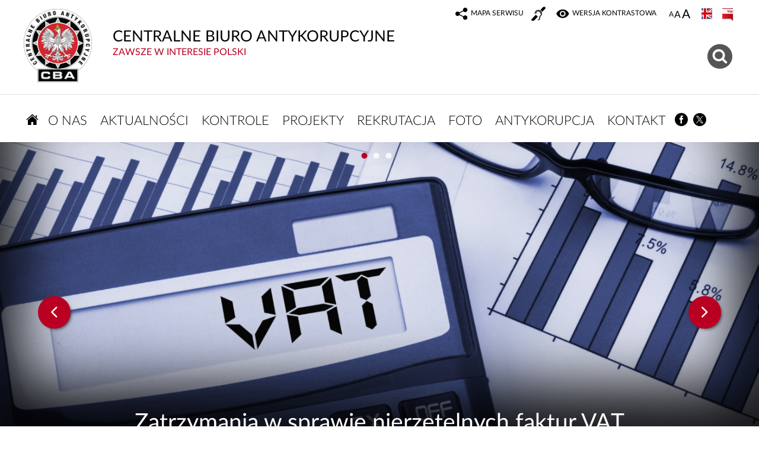

--- FILE ---
content_type: text/html; charset=UTF-8
request_url: https://cba.gov.pl/
body_size: 7896
content:
<!DOCTYPE html>
<html lang="pl">
<head>
<meta charset="UTF-8"/>
<meta name="description" content=" Centralne Biuro Antykorupcyjne to służba specjalna powołana do zwalczania korupcji w życiu publicznym i gospodarczym, w szczególności w instytucjach państwowych i samorządowych, a także do zwalczania działalności godzącej w interesy ekonomiczne."/>
<meta name="keywords" content="CBA, Centralne Biuro Antykorupcyjne, korupcja"/>
<meta name="robots" content="Index, Follow"/>
<meta name="author" content="Centralne Biuro Antykorupcyjne"/>
<meta name="viewport" content="width=device-width, initial-scale=1.0" />

<meta property="og:site_name" content="CENTRALNE BIURO ANTYKORUPCYJNE" />
<meta property="og:title" content="CENTRALNE BIURO ANTYKORUPCYJNE" />
<meta property="og:description" content="Centralne Biuro Antykorupcyjne to służba specjalna powołana do zwalczania korupcji w życiu publicznym i gospodarczym, w szczególności w instytucjach państwowych i samorządowych, a także do zwalczania działalności godzącej w interesy ekonomiczne." />
<meta property="og:type" content="article" />
<meta property="og:image" content="" />
<link rel="alternate" type="application/rss+xml" title="Topnews" href="/dokumenty/rss/1-rss-o-1.rss" />
<link rel="alternate" type="application/rss+xml" title="Aktualności CBA" href="/dokumenty/rss/1-rss-o-2.rss" />
  
<meta name="google-site-verification" content="nRbgB4bcTO_BParwzoQ7YUTC0iJh9WcQp0zJMCgo2KE" />

<title> CENTRALNE BIURO ANTYKORUPCYJNE</title> 
<link href="/dokumenty/szablonyimg/1-favicon.ico" rel="shortcut icon" />
  <link href="/script/mootools/cerabox/style/cerabox.css" type="text/css" rel="stylesheet" />
  <link href="/script/mootools/vlaCalendar/styles/vlaCal-v2.11.css" type="text/css" media="screen" rel="stylesheet" />
<link href="/dokumenty/szablony/dynamic/1/1-897.css?e7cad2bc82" type="text/css" rel="stylesheet" />

                                <script src="/dokumenty/szablony/dynamic/1/1-20.js?v=0.62"></script>
  
  

 

<!--[if lt IE 9]>
<script  src="/script/html5/html5shiv.js"></script>
<![endif]-->

</head>
<body class="bg">

<!-- WCAG opcje -->
<ul class="nav">
	<li><a href="#menu">Przejdź do menu głównego</a></li>
	<li><a href="#wtxt">Przejdź do treści</a></li>
	<li><a href="#search">Przejdź do wyszukiwarki</a></li>
	<li><a href="#foot-menu">Mapa strony</a></li>
</ul>
<!-- .WCAG opcje -->

<div id="menu-scroll"></div>

<div id="page">
  
 
<!-- header -->
<header>
<div class="inside">
	<h1 id="header-logo"><a href="/" title="Strona główna">CENTRALNE BIURO ANTYKORUPCYJNE <span><span>zawsze w interesie Polski</span></span> <span class="hide"></span></a></h1>
	<!-- header opcje -->
	<div id="header-opcje-gora">
		<ul class="opcje">
			<li><a href="/pl/sitemap" class="icon-sitemap"><span>Mapa serwisu</span> <span class="hide">CENTRALNE BIURO ANTYKORUPCYJNE</span></a></li>
          	<li><a href="/pl/wolnytekst/3713,Informacja-dla-osob-gluchych-i-slaboslyszacych.html" class="icon-deaf"><span></span> <span class="hide">Informacja dla głuchoniemych</span></a></li>
			<li><a href="/pl/wai" class="icon-contrast"><span>Wersja kontrastowa</span></a></li>
			<li class="text-size">
				<!-- font opcje -->
				<div id="text-size">
					<ul>
					<li><a href="#" title="Czcionka normalna" class="a tips" id="r_100"><span>czcionka normalna</span></a></li>
					<li><a href="#" title="Czcionka średnia" class="aa tips" id="r_120"><span>czcionka średnia</span></a></li>
					<li><a href="#" title="Czcionka duża" class="aaa tips" id="r_140"><span>czcionka duża</span></a></li>
					</ul>
				</div>
				<!-- font opcje. -->
				<strong class="hide">Rozmiar czcionki</strong>
			</li>
			<li class="image"><a href="/en" class="en" lang="en"><span></span><span class="hide">Change language to english</span></a></li>
			<li class="image"><a href="http://bip.cba.gov.pl" class="bip"><span></span><span class="hide">Biuletyn Informacji Publicznej</span></a></li>
		</ul>
	</div>
	<!-- header opcje. -->
	<!-- header opcje -->
	<div id="header-opcje-dol">
		<ul class="opcje">
			<li><a href="#search" class="icon-search" id="szukaj-button" aria-haspopup="true" aria-controls="search"><strong class="hide">Pokaż wyszukiwarkę</strong></a>
              <!-- search -->
              <div id="search" aria-labelledby="szukaj-button">
				<div class="hide"><h2>Wyszukiwarka</h2></div>
                <form action="/pl/search" method="post">
                  <fieldset>
                    <legend>Wyszukiwarka</legend>
                    <label for="szukajg">Szukaj</label>
                    <input type="hidden" name="szukajw[1]" id="szukajw1o" value="1" />
                    <input type="hidden" name="szukajw[2]" id="szukajw2o" value="1" />
                    <input type="hidden" name="szukajw[3]" id="szukajw3o" value="1" />
                    <input type="text" name="szukaj" id="szukajg" placeholder="wpisz szukaną frazę" value="" />
                    <button type="submit" class="icon-search">Szukaj</button>
                  </fieldset>
                </form>
              </div>
              <!-- search. -->
          </li>

		</ul>
	</div>
	<!-- header opcje. -->
		
	</div>

	<!-- menu -->
	<div class="naglowek hide"><h2>Nawigacja</h2></div>
	<div id="mobileMenu"><a href="#menu" id="menuBtn" aria-haspopup="true" aria-controls="menu"><span>Menu</span></a></div>
	<div id="menu-wrapper">
    <nav id="menu" aria-labelledby="menuBtn">
		<div class="inside">
			
<ul id="navmenu" class="mainmenu">
  <li><a href="/" class="icon-home"><strong class="hide">Strona główna</strong></a></li>
  			<li class=""><a href="/pl/o-nas" target="_top" class=" ">         
                    <strong><span>O nas</span></strong>
           
          </a>                    <ul>
			<li class=""><a href="/pl/o-nas/uprawnienia" target="_top" class=" ">         
                     Uprawnienia           
          </a>          </li>
			<li class=""><a href="/pl/o-nas/zadania" target="_top" class=" ">         
                     Zadania           
          </a>          </li>
			<li class=""><a href="/pl/o-nas/kierownictwo" target="_top" class=" ">         
                     Kierownictwo           
          </a>          </li>
			<li class=""><a href="/pl/o-nas/patron-archaniol-gabriel" target="_top" class=" ">         
                     Patron Archanioł Gabriel           
          </a>          </li>
			<li class=""><a href="/pl/o-nas/informacja-o-wynikach" target="_top" class=" ">         
                     Informacja o wynikach działalności CBA           
          </a>          </li>
			<li class=""><a href="/pl/o-nas/struktura" target="_top" class=" ">         
                     Struktura           
          </a>          </li>
			<li class=""><a href="/pl/o-nas/wspolpraca-miedzynarod" target="_top" class=" ">         
                     Współpraca międzynarodowa           
          </a>          </li>
			<li class=""><a href="/pl/o-nas/informacja-w-tekscie-la" target="_top" class=" ">         
                     Informacja w tekście łatwym do czytania (ETR)           
          </a>          </li>
			<li class=""><a href="/pl/o-nas/patronaty" target="_top" class=" ">         
                     Patronaty           
          </a>          </li>
	</ul>		
		</li>
			<li class=""><a href="/pl/aktualnosci" target="_top" class=" ">         
                    <strong><span>Aktualności</span></strong>
           
          </a>          </li>
			<li class=""><a href="/pl/kontrole" target="_top" class=" ">         
                    <strong><span>Kontrole</span></strong>
           
          </a>          </li>
			<li class=""><a href="/pl/projekty" target="_top" class=" ">         
                    <strong><span>Projekty</span></strong>
           
          </a>                    <ul>
			<li class=""><a href="/pl/projekty/hercule-iii-programme" target="_top" class=" ">         
                     Hercule III Programme (2014-2020)           
          </a>          </li>
			<li class=""><a href="/pl/projekty/norweski-mechanizm-fina" target="_top" class=" ">         
                     Norweski Mechanizm Finansowy           
          </a>          </li>
			<li class=""><a href="/pl/projekty/fbw" target="_top" class=" ">         
                     Fundusz Bezpieczeństwa Wewnętrznego           
          </a>          </li>
			<li class=""><a href="/pl/projekty/ac-projekt" target="_top" class=" ">         
                     AC Projekt           
          </a>          </li>
			<li class=""><a href="/pl/projekty/s4aca" target="_top" class=" ">         
                     S4ACA           
          </a>          </li>
	</ul>		
		</li>
			<li class=""><a href="/pl/rekrutacja" target="_top" class=" ">         
                    <strong><span>Rekrutacja</span></strong>
           
          </a>                    <ul>
			<li class=""><a href="/pl/rekrutacja/sluzba-w-cba" target="_top" class=" ">         
                     Służba w CBA           
          </a>          </li>
			<li class=""><a href="/pl/rekrutacja/praca-w-cba" target="_top" class=" ">         
                     Praca w CBA           
          </a>          </li>
	</ul>		
		</li>
			<li class=""><a href="/pl/foto" target="_top" class=" ">         
                    <strong><span>Foto</span></strong>
           
          </a>          </li>
			<li class=""><a href="/pl/antykorupc" target="_top" class=" ">         
                    <strong><span>Antykorupcja</span></strong>
           
          </a>                    <ul>
			<li class=""><a href="/pl/antykorupc/publikacje" target="_top" class=" ">         
                     Publikacje           
          </a>          </li>
			<li class=""><a href="/pl/antykorupc/strategie-antykorupcyjne" target="_top" class=" ">         
                     Strategie antykorupcyjne           
          </a>          </li>
			<li class=""><a href="https://szkolenia-antykorupcyjne.edu.pl/" target="_top" class=" ">         
                     Platforma e-learningowa           
          </a>          </li>
	</ul>		
		</li>
			<li class=""><a href="/pl/kontakt" target="_top" class=" ">         
                    <strong><span>Kontakt</span></strong>
           
          </a>                    <ul>
			<li class=""><a href="/pl/kontakt/centrala-cba-w-warszawi" target="_top" class=" ">         
                     Centrala CBA w Warszawie           
          </a>          </li>
			<li class=""><a href="/pl/kontakt/delegatury-cba" target="_top" class=" ">         
                     Delegatury CBA           
          </a>          </li>
			<li class=""><a href="/pl/kontakt/zglos-korupcje" target="_top" class=" ">         
                     Zgłoś korupcję           
          </a>          </li>
			<li class=""><a href="/pl/kontakt/dla-mediow" target="_top" class=" ">         
                     Dla mediów           
          </a>          </li>
			<li class=""><a href="/pl/kontakt/prezydencja" target="_top" class=" ">         
                     Prezydencja           
          </a>          </li>
			<li class=""><a href="/pl/kontakt/sygnalisci-zgloszenia-zewnetrz" target="_top" class=" ">         
                     Sygnaliści - zgłoszenia zewnętrzne           
          </a>          </li>
	</ul>		
		</li>
	  <li><a href="https://www.facebook.com/CENTRALNEBIUROANTYKORUPCYJNE" class="icon-facebook"><span class="hide">Facebook</span></a></li>
  <li><a href="https://twitter.com/CBAgovPL" class="icon-x"><span class="hide">X</span></a></li>
</ul>		</div>
	</nav>
  </div>
	<!-- menu. -->

</header>
<!--  header. -->


<span id="wtxt"></span>
<!--  topnews  -->
<article id="topnews">
  <div class="inside">
    <!--  slider -->  
<h2 class="hide">Topnews</h2>
<div class="slider">
  <div class="slider-nav"><ul><li style="display:none"></li></ul></div>
  <div class="slider-pause"><a href="#"><span>pauza Topnews</span></a></div>
  <div class="slider-buttons">
    <div class="slider-previous"><a href="#"><span> Topnews</span></a></div>
    <div class="slider-next"><a href="#"><span>Następny Topnews</span></a></div>
  </div>
  <div class="slider_wraper">
    
        <section class="item">
      <a href="/pl/aktualnosci/5261,Zatrzymania-w-sprawie-nierzetelnych-faktur-VAT.html" target="_top">
        <div class="imgwraper" style="background-image:url('/dokumenty/zalaczniki/1/mini/1-7882_mo1.png')"></div>        <div class="info">
          <div class="padding">
            <div class="iconArea">
              <div class="iconSmall  "></div> 
              <div class="iconSmall "></div>
            </div>
            <h3>Zatrzymania w sprawie nierzetelnych faktur VAT</h3>
            <p>07.11.2025</p>
            <div class="clear"></div>
          </div>
        </div>
      </a>
    </section>
        <section class="item">
      <a href="/pl/antykorupc/publikacje/publikacje-w-jezyku-po/5260,Zatrzymania-w-sprawie-nierzetelnych-faktur-VAT.html" target="_top">
        <div class="imgwraper" style="background-image:url('/dokumenty/zalaczniki/1/mini/1-7881_mo1.png')"></div>        <div class="info">
          <div class="padding">
            <div class="iconArea">
              <div class="iconSmall  "></div> 
              <div class="iconSmall "></div>
            </div>
            <h3>Zatrzymania w sprawie nierzetelnych faktur VAT</h3>
            <p>07.11.2025</p>
            <div class="clear"></div>
          </div>
        </div>
      </a>
    </section>
        <section class="item">
      <a href="/pl/aktualnosci/5259,Zatrzymania-w-sprawie-korzysci-majatkowych-w-sluzbie-zdrowia.html" target="_top">
        <div class="imgwraper" style="background-image:url('/dokumenty/zalaczniki/1/mini/1-7880_mo1.png')"></div>        <div class="info">
          <div class="padding">
            <div class="iconArea">
              <div class="iconSmall  "></div> 
              <div class="iconSmall "></div>
            </div>
            <h3>Zatrzymania w sprawie korzyści majątkowych w służbie zdrowia</h3>
            <p>03.11.2025</p>
            <div class="clear"></div>
          </div>
        </div>
      </a>
    </section>
        
  </div>
</div>
<!-- slider.  -->  </div>
  <div class="clear"></div>
</article>
<!--  topnews.  -->

<!--  content  -->
<main id="content">
  
  <div class="bannerCenter">
  <section class="panel boxs">
	<div class="inside">
      <div class="naglowek hide"><h2>Statystyki</h2></div>
		<div class="okno">
		  <ul>
            			<li class="icons _3r countdown animated animStart">
				<a href="">
					<div class="imgwraper"><div class="iconArea"><div class="iconSmall icon-laptop"></div></div></div>	
					<div class="content">
						<h3>liczba szkoleń</h3>
						<span class="number">364776</span>
						<h3>e-learningowych</h3>
					</div>
				</a>
			</li>
			<li class="icons _3r countdown animated animStart">
				<a href="">
					<div class="imgwraper"><div class="iconArea"><div class="iconSmall icon-universit"></div></div></div>
					<div class="content">
						<h3>liczba szkoleń</h3>
						<span class="number">1495</span>
						<h3>tradycyjnych</h3>
					</div>
				</a>
			</li>
			<li class="icons _3r countdown animated animStart">
				<a href="">
					<div class="imgwraper"><div class="iconArea"><div class="iconSmall icon-user"></div></div></div>
					<div class="content">
						<h3>liczba osób</h3>
						<span class="number">77304</span>
						<h3>przeszkolonych tradycyjnie</h3>
					</div>
				</a>
			</li>
            		  </ul>
	  </div>
  </div>
  <div class="clear"></div>
  </section>	    <section class="panel">
  <div class="inside">
    <div class="inside-narrow">
    <div class="naglowek"><h2>Aktualności CBA</h2></div>
      <div class="okno">    
        <ul>      
                    
          <li class="area">
            <a href="/pl/aktualnosci/5261,Zatrzymania-w-sprawie-nierzetelnych-faktur-VAT.html" target="_top">   
              <div class="content">
                <h3>Zatrzymania w sprawie nierzetelnych faktur VAT</h3>
                <div class="data">07.11.2025</div>
              </div>
               <div class="imgwraper">
               <img src="/dokumenty/zalaczniki/1/mini/1-7882_mo2.png" alt=""/>
                <div class="iconArea">
                  <div class="iconSmall  "></div> 
                  <div class="iconSmall "></div>
                </div>
              </div>              <div class="content"><p>Funkcjonariusze Centralnego Biura Antykorupcyjnego oraz Opolskiego Urzędu Celno-Skarbowego w Opolu zatrzymali na terenie województwa mazowieckiego dwóch przedsiębiorców w związku z wykorzystaniem nierzetelnych faktur VAT do zaniżenia zobowiązań podatkowych. Śledztwo nadzoruje Prokuratura Okręgowa w Ostrowie Wielkopolskim.</p></div> 
            </a>
          </li>
                    
          <li class="area">
            <a href="/pl/antykorupc/publikacje/publikacje-w-jezyku-po/5260,Zatrzymania-w-sprawie-nierzetelnych-faktur-VAT.html" target="_top">   
              <div class="content">
                <h3>Zatrzymania w sprawie nierzetelnych faktur VAT</h3>
                <div class="data">07.11.2025</div>
              </div>
               <div class="imgwraper">
               <img src="/dokumenty/zalaczniki/1/mini/1-7881_mo2.png" alt=""/>
                <div class="iconArea">
                  <div class="iconSmall  "></div> 
                  <div class="iconSmall "></div>
                </div>
              </div>              <div class="content"><p>Funkcjonariusze Centralnego Biura Antykorupcyjnego oraz Opolskiego Urzędu Celno-Skarbowego w Opolu zatrzymali na terenie województwa mazowieckiego dwóch przedsiębiorców w związku z wykorzystaniem nierzetelnych faktur VAT do zaniżenia zobowiązań podatkowych. Śledztwo nadzoruje Prokuratura Okręgowa w Ostrowie Wielkopolskim.</p></div> 
            </a>
          </li>
                    
          <li class="area">
            <a href="/pl/aktualnosci/5259,Zatrzymania-w-sprawie-korzysci-majatkowych-w-sluzbie-zdrowia.html" target="_top">   
              <div class="content">
                <h3>Zatrzymania w sprawie korzyści majątkowych w służbie zdrowia</h3>
                <div class="data">03.11.2025</div>
              </div>
               <div class="imgwraper">
               <img src="/dokumenty/zalaczniki/1/mini/1-7880_mo2.png" alt=""/>
                <div class="iconArea">
                  <div class="iconSmall  "></div> 
                  <div class="iconSmall "></div>
                </div>
              </div>              <div class="content"><p>Funkcjonariusze Centralnego Biura Antykorupcyjnego zatrzymali trzy osoby w ramach śledztwa dotyczącego przyjęcia korzyści majątkowych przez osoby pełniące funkcje publiczne. Sprawa dotyczy zamówień publicznych na rzecz placówek służby zdrowia. Śledztwo nadzoruje Prokuratura Okręgowa w Sieradzu.</p></div> 
            </a>
          </li>
                    
          <li class="area">
            <a href="/pl/aktualnosci/5258,Kolejna-realizacja-CBA-w-Czestochowie.html" target="_top">   
              <div class="content">
                <h3>Kolejna realizacja CBA w Częstochowie</h3>
                <div class="data">31.10.2025</div>
              </div>
               <div class="imgwraper">
               <img src="/dokumenty/zalaczniki/1/mini/1-7878_mo2.png" alt=""/>
                <div class="iconArea">
                  <div class="iconSmall  "></div> 
                  <div class="iconSmall "></div>
                </div>
              </div>              <div class="content"><p>Funkcjonariusze Centralnego Biura Antykorupcyjnego zatrzymali 5 osób. Wśród zatrzymanych są przedsiębiorcy oraz Przewodniczący Rady Miasta Częstochowy. Śledztwo w sprawie przyjęcia korzyści majątkowych nadzoruje Śląski Wydział Zamiejscowy Departamentu do Spraw Przestępczości Zorganizowanej i Korupcji Prokuratury Krajowej w Katowicach.</p></div> 
            </a>
          </li>
                    
          <li class="area">
            <a href="/pl/aktualnosci/5256,Powolywanie-sie-na-wplywy.html" target="_top">   
              <div class="content">
                <h3>Powoływanie się na wpływy</h3>
                <div class="data">29.10.2025</div>
              </div>
               <div class="imgwraper">
               <img src="/dokumenty/zalaczniki/1/mini/1-7876_mo2.png" alt=""/>
                <div class="iconArea">
                  <div class="iconSmall  "></div> 
                  <div class="iconSmall "></div>
                </div>
              </div>              <div class="content"><p>Funkcjonariusze Centralnego Biura Antykorupcyjnego zatrzymali byłego podsekretarza stanu w Kancelarii Prezesa Rady Ministrów w związku ze śledztwem dotyczącym nieprawidłowości w Rządowej Agencji Rezerw Strategicznych. Śledztwo nadzoruje Śląski Wydział Zamiejscowy Departamentu do Spraw Przestępczości Zorganizowanej i Korupcji Prokuratury Krajowej w Katowicach</p></div> 
            </a>
          </li>
                    
          <li class="area">
            <a href="/pl/aktualnosci/5257,Sledztwo-CBA-i-Prokuratury-Europejskiej.html" target="_top">   
              <div class="content">
                <h3>Śledztwo CBA i Prokuratury Europejskiej</h3>
                <div class="data">28.10.2025</div>
              </div>
               <div class="imgwraper">
               <img src="/dokumenty/zalaczniki/1/mini/1-7877_mo2.png" alt=""/>
                <div class="iconArea">
                  <div class="iconSmall  "></div> 
                  <div class="iconSmall "></div>
                </div>
              </div>              <div class="content"><p>Funkcjonariusze Centralnego Biura Antykorupcyjnego zatrzymali na terenie woj. małopolskiego 6 osób w sprawie podejrzenia nadużycia władzy przez urzędników publicznych oraz sprzeniewierzenia środków publicznych i funduszy unijnych. Decyzją Prokuratury Europejskiej zostali zawieszeni w czynnościach służbowych prezydent Nowego Sącza oraz jeden z jego zastępców w związku z trwającym śledztwem w sprawie przetargu publicznego.</p></div> 
            </a>
          </li>
                    
          <li class="area">
            <a href="/pl/aktualnosci/5255,Kolejne-zatrzymania-w-sprawie-fikcyjnych-darowizn.html" target="_top">   
              <div class="content">
                <h3>Kolejne zatrzymania w sprawie fikcyjnych darowizn</h3>
                <div class="data">21.10.2025</div>
              </div>
               <div class="imgwraper">
               <img src="/dokumenty/zalaczniki/1/mini/1-7875_mo2.jpg" alt=""/>
                <div class="iconArea">
                  <div class="iconSmall  "></div> 
                  <div class="iconSmall "></div>
                </div>
              </div>              <div class="content"><p>Funkcjonariusze Centralnego Biura Antykorupcyjnego zatrzymali 4 osoby w związku ze śledztwem dotyczącym fikcyjnych darowizn na cele kultu religijnego. Postępowanie przygotowawcze nadzoruje Prokuratura Okręgowa w Siedlcach.</p></div> 
            </a>
          </li>
            
        </ul>
      </div>
    <div class="wiecejAll"><a href="http://cba.gov.pl/pl/aktualnosci">Więcej Aktualności CBA</a></div>
    <div class="clear"></div> 
  </div>
</div>
</section>    </div>
  
 
  
  <div class="naglowek"><h2>Kalendarium</h2></div>
   


	<script>
		window.addEvent('domready', function() {
			new Kalendarium_dzial({
				id: 'kalendarium_20',
				id_dzialu: 20,
				button: $('kalendariumn_20_button'),
				miesiac: $('month20'),
				rok: $('year20'),
				dni: $('dni20'),
				link_ajax: '/pl/timetable/days,sel.ajax?func=&did=20&date=',
				dane: 'kalendarium_dane_20',
				data: 'kalendarium_20_1',
				data_tekst: '<span>Przegląd</span> '
			});
		});
	</script>
	
	<section class="panelCalendar">
		<div class="calendar">
			<div class="choose">
				<form class="" action="#">
					<fieldset>
						<legend>Wybierz Miesiąc i Rok</legend>
						<label for="month20"><span>Miesiąc</span><select name="month" id="month20"><option value="">-</option><option value="1" >styczeń</option><option value="2" >luty</option><option value="3" >marzec</option><option value="4" >kwiecień</option><option value="5" >maj</option><option value="6" >czerwiec</option><option value="7" >lipiec</option><option value="8" >sierpień</option><option value="9" >wrzesień</option><option value="10" >październik</option><option value="11" selected="selected">listopad</option><option value="12" >grudzień</option></select></label>
						<label for="year20"><span>Rok</span><select name="year" id="year20" class="year"><option value="">-</option><option value="1970" >1970</option><option value="1971" >1971</option><option value="1972" >1972</option><option value="1973" >1973</option><option value="1974" >1974</option><option value="1975" >1975</option><option value="1976" >1976</option><option value="1977" >1977</option><option value="1978" >1978</option><option value="1979" >1979</option><option value="1980" >1980</option><option value="1981" >1981</option><option value="1982" >1982</option><option value="1983" >1983</option><option value="1984" >1984</option><option value="1985" >1985</option><option value="1986" >1986</option><option value="1987" >1987</option><option value="1988" >1988</option><option value="1989" >1989</option><option value="1990" >1990</option><option value="1991" >1991</option><option value="1992" >1992</option><option value="1993" >1993</option><option value="1994" >1994</option><option value="1995" >1995</option><option value="1996" >1996</option><option value="1997" >1997</option><option value="1998" >1998</option><option value="1999" >1999</option><option value="2000" >2000</option><option value="2001" >2001</option><option value="2002" >2002</option><option value="2003" >2003</option><option value="2004" >2004</option><option value="2005" >2005</option><option value="2006" >2006</option><option value="2007" >2007</option><option value="2008" >2008</option><option value="2009" >2009</option><option value="2010" >2010</option><option value="2011" >2011</option><option value="2012" >2012</option><option value="2013" >2013</option><option value="2014" >2014</option><option value="2015" >2015</option><option value="2016" >2016</option><option value="2017" >2017</option><option value="2018" >2018</option><option value="2019" >2019</option><option value="2020" >2020</option><option value="2021" >2021</option><option value="2022" >2022</option><option value="2023" >2023</option><option value="2024" >2024</option><option value="2025" selected="selected">2025</option></select></label>
						<button type="button" class="icon-search" id="kalendariumn_20_button">Szukaj</button>
					</fieldset>
				</form>
			</div>
			<div class="day">
				<div class="hide"><h3>Wybierz Dzień</h3></div>
				<ul id="dni20">
					
	
		
			<li><span class="noActive">1 <span class="hide">Sobota, 1 listopada 2025</span></span></li>
		
	
		
			<li><span class="noActive">2 <span class="hide">Niedziela, 2 listopada 2025</span></span></li>
		
	
		
			<li><a href="/pl/timetable/day,sel.ajax?did=20&amp;date=11-3-2025">3 <span class="hide">Poniedziałek, 3 listopada 2025</span></a></li>
		
	
		
			<li><span class="noActive">4 <span class="hide">Wtorek, 4 listopada 2025</span></span></li>
		
	
		
			<li><span class="noActive">5 <span class="hide">Środa, 5 listopada 2025</span></span></li>
		
	
		
			<li><span class="noActive">6 <span class="hide">Czwartek, 6 listopada 2025</span></span></li>
		
	
		
			<li><a href="/pl/timetable/day,sel.ajax?did=20&amp;date=11-7-2025">7 <span class="hide">Piątek, 7 listopada 2025</span></a></li>
		
	
		
			<li><span class="noActive">8 <span class="hide">Sobota, 8 listopada 2025</span></span></li>
		
	
		
			<li><span class="noActive">9 <span class="hide">Niedziela, 9 listopada 2025</span></span></li>
		
	
		
			<li><span class="noActive">10 <span class="hide">Poniedziałek, 10 listopada 2025</span></span></li>
		
	
		
			<li><span class="noActive">11 <span class="hide">Wtorek, 11 listopada 2025</span></span></li>
		
	
		
			<li><span class="noActive">12 <span class="hide">Środa, 12 listopada 2025</span></span></li>
		
	
		
			<li><span class="noActive">13 <span class="hide">Czwartek, 13 listopada 2025</span></span></li>
		
	
		
			<li><span class="noActive">14 <span class="hide">Piątek, 14 listopada 2025</span></span></li>
		
	
		
			<li><span class="noActive">15 <span class="hide">Sobota, 15 listopada 2025</span></span></li>
		
	
		
			<li><span class="noActive">16 <span class="hide">Niedziela, 16 listopada 2025</span></span></li>
		
	
		
			<li><span class="noActive">17 <span class="hide">Poniedziałek, 17 listopada 2025</span></span></li>
		
	
		
			<li><span class="noActive">18 <span class="hide">Wtorek, 18 listopada 2025</span></span></li>
		
	
		
			<li><span class="noActive">19 <span class="hide">Środa, 19 listopada 2025</span></span></li>
		
	
		
			<li><span class="noActive">20 <span class="hide">Czwartek, 20 listopada 2025</span></span></li>
		
	
		
			<li><span class="noActive">21 <span class="hide">Piątek, 21 listopada 2025</span></span></li>
		
	
		
			<li><span class="noActive">22 <span class="hide">Sobota, 22 listopada 2025</span></span></li>
		
	
		
			<li><span class="noActive">23 <span class="hide">Niedziela, 23 listopada 2025</span></span></li>
		
	
		
			<li><span class="noActive">24 <span class="hide">Poniedziałek, 24 listopada 2025</span></span></li>
		
	
		
			<li><span class="noActive">25 <span class="hide">Wtorek, 25 listopada 2025</span></span></li>
		
	
		
			<li><span class="noActive">26 <span class="hide">Środa, 26 listopada 2025</span></span></li>
		
	
		
			<li><span class="noActive">27 <span class="hide">Czwartek, 27 listopada 2025</span></span></li>
		
	
		
			<li><span class="noActive">28 <span class="hide">Piątek, 28 listopada 2025</span></span></li>
		
	
		
			<li><span class="noActive">29 <span class="hide">Sobota, 29 listopada 2025</span></span></li>
		
	
		
			<li><span class="noActive">30 <span class="hide">Niedziela, 30 listopada 2025</span></span></li>
		
	

				</ul>
				<div class="clear"></div>
			</div>
			<div class="clear"></div>
			<h4 id="kalendarium_20_1" style="display:none">Zapowiedzi</h4>
		</div>
		<div class="calendarContent" id="kalendarium_20">
			<div id="kalendarium_dane_20"></div>
			<div class="clear"></div>
		</div>
	</section>
  
  <hr/>
  
  <section class="panel boxs Red">
	<div class="inside">
      <div class="naglowek"><h2>Zgłoś korupcję</h2></div>
      <div class="mLeft line">
        <div class="icon block">
          <ul>
            <li><a href="https://cba.gov.pl/zgloszenie"><span class="icon-pen2"></span><h3>Wypełnij formularz zgłoszenia</h3></a></li> 
            <li><a href="/pl/zglos-korupcje-telefon"><span class="icon-phone"></span><h3>Zgłoś telefonicznie</h3></a></li>
            <li><a href="/pl/zglos-korupcje"><span class="icon-email"></span><h3>Prześlij na piśmie/zgłoś osobiście</h3></a></li>
          </ul>
        </div>
	  </div>
      <div class="mRight">
        <article>
          <h3 class="hide">Informacja</h3>
          <p>Dla osób nie mających możliwości zgłoszenia się do siedziby CBA w godzinach urzędowania biura, istnieje możliwość umówienia spotkania poza tymi godzinami.</p>
          <a href="/pl/kontakt" class="button right">dowiedz się więcej</a>
		</article>
	  </div>
  </div>
  <div class="clear"></div>
  </section>
  
    
   
   <section class="panel">
     <div class="inside">



	<div class="bannery poziom">
		<script>
			window.addEvent('domready', function() {
				var bannery = new Bannery_strefa({
					tryb: 'poziom',
					strefa: 'strefa_bannerowa_1',
					poprzedni: '.bannery-previous a',
					nastepny: '.bannery-next a',
					bannery: '.item',
					wraper: '.bannery-wraper',
					wraper_wysokosc: 85,
					wraper_szerokosc: 1180,
					overlay: '.bannery-overlay'
				});
			});
		</script>
		<div id="strefa_bannerowa_1" class="bannery-slider" style="width:1180px; height:85px;">
			<div class="bannery-previous"><a href="#"><span>Poprzedni Strona głowna</span></a></div>
			<div class="bannery-next"><a href="#"><span>Następny Strona głowna</span></a></div>
			<div class="bannery-overlay">
				<div class="bannery-wraper">
				
	
		
			<div class="item" style="width:370px; height:85px;margin-right:35px"><a href="https://cba.gov.pl/pl/batony/20,antykorupcjagovpl.html" target="_top"><img src="/dokumenty/batony/20.png?v=1669635526" alt="antykorupcja.gov.pl" /></a></div>
		
	
		
			<div class="item" style="width:370px; height:85px;margin-right:35px"><a href="https://cba.gov.pl/pl/batony/29,e-learning-szkolenia-antykorupcyjne.html" target="_top"><img src="/dokumenty/batony/29.png?v=1669635526" alt="e-learning - szkolenia antykorupcyjne" /></a></div>
		
	
		
			<div class="item" style="width:370px; height:85px;margin-right:0px"><a href="https://cba.gov.pl/pl/batony/38,Tresc-PDF-o-dotacji-od-WFOSiGW.html" target="_top"><img src="/dokumenty/batony/38.png?v=1669635526" alt="Treść PDF o dotacji od WFOŚiGW" /></a></div>
		
	

				</div>
			</div>
		</div>
	</div>
</div>
  </section>
      
  
</main>
<!--  content. -->
<!-- foot  -->
<footer>
	<h3 class="logo"><a href="/" title="Strona główna">CENTRALNE BIURO ANTYKORUPCYJNE</a></h3>

	<div class="inside">
			 <!--  menu  -->
      		<h2 class="hide" id="_footmenu">Menu w stopce</h2>
			<nav class="foot-menu" id="foot-menu" aria-labelledby="_footmenu">
				

<ul>
  			<li class=""><a href="/pl/o-nas" target="_top" class=""><strong><span>O nas</span></strong></a>					<ul>
			<li class=""><a href="/pl/o-nas/uprawnienia" target="_top" class=""><strong><span>Uprawnienia</span></strong></a>		</li>
			<li class=""><a href="/pl/o-nas/zadania" target="_top" class=""><strong><span>Zadania</span></strong></a>		</li>
			<li class=""><a href="/pl/o-nas/kierownictwo" target="_top" class=""><strong><span>Kierownictwo</span></strong></a>		</li>
			<li class=""><a href="/pl/o-nas/patron-archaniol-gabriel" target="_top" class=""><strong><span>Patron Archanioł Gabriel</span></strong></a>		</li>
			<li class=""><a href="/pl/o-nas/informacja-o-wynikach" target="_top" class=""><strong><span>Informacja o wynikach działalności CBA</span></strong></a>		</li>
			<li class=""><a href="/pl/o-nas/struktura" target="_top" class=""><strong><span>Struktura</span></strong></a>		</li>
			<li class=""><a href="/pl/o-nas/wspolpraca-miedzynarod" target="_top" class=""><strong><span>Współpraca międzynarodowa</span></strong></a>		</li>
			<li class=""><a href="/pl/o-nas/informacja-w-tekscie-la" target="_top" class=""><strong><span>Informacja w tekście łatwym do czytania (ETR)</span></strong></a>		</li>
			<li class=""><a href="/pl/o-nas/patronaty" target="_top" class=""><strong><span>Patronaty</span></strong></a>		</li>
	</ul>		
		</li>
			<li class=""><a href="/pl/aktualnosci" target="_top" class=""><strong><span>Aktualności</span></strong></a>		</li>
			<li class=""><a href="/pl/kontrole" target="_top" class=""><strong><span>Kontrole</span></strong></a>		</li>
			<li class=""><a href="/pl/projekty" target="_top" class=""><strong><span>Projekty</span></strong></a>					<ul>
			<li class=""><a href="/pl/projekty/hercule-iii-programme" target="_top" class=""><strong><span>Hercule III Programme (2014-2020)</span></strong></a>		</li>
			<li class=""><a href="/pl/projekty/norweski-mechanizm-fina" target="_top" class=""><strong><span>Norweski Mechanizm Finansowy</span></strong></a>		</li>
			<li class=""><a href="/pl/projekty/fbw" target="_top" class=""><strong><span>Fundusz Bezpieczeństwa Wewnętrznego</span></strong></a>		</li>
			<li class=""><a href="/pl/projekty/ac-projekt" target="_top" class=""><strong><span>AC Projekt</span></strong></a>		</li>
			<li class=""><a href="/pl/projekty/s4aca" target="_top" class=""><strong><span>S4ACA</span></strong></a>		</li>
	</ul>		
		</li>
			<li class=""><a href="/pl/rekrutacja" target="_top" class=""><strong><span>Rekrutacja</span></strong></a>					<ul>
			<li class=""><a href="/pl/rekrutacja/sluzba-w-cba" target="_top" class=""><strong><span>Służba w CBA</span></strong></a>		</li>
			<li class=""><a href="/pl/rekrutacja/praca-w-cba" target="_top" class=""><strong><span>Praca w CBA</span></strong></a>		</li>
	</ul>		
		</li>
			<li class=""><a href="/pl/foto" target="_top" class=""><strong><span>Foto</span></strong></a>		</li>
			<li class=""><a href="/pl/antykorupc" target="_top" class=""><strong><span>Antykorupcja</span></strong></a>					<ul>
			<li class=""><a href="/pl/antykorupc/publikacje" target="_top" class=""><strong><span>Publikacje</span></strong></a>		</li>
			<li class=""><a href="/pl/antykorupc/strategie-antykorupcyjne" target="_top" class=""><strong><span>Strategie antykorupcyjne</span></strong></a>		</li>
			<li class=""><a href="https://szkolenia-antykorupcyjne.edu.pl/" target="_top" class=""><strong><span>Platforma e-learningowa</span></strong></a>		</li>
	</ul>		
		</li>
			<li class=""><a href="/pl/kontakt" target="_top" class=""><strong><span>Kontakt</span></strong></a>					<ul>
			<li class=""><a href="/pl/kontakt/centrala-cba-w-warszawi" target="_top" class=""><strong><span>Centrala CBA w Warszawie</span></strong></a>		</li>
			<li class=""><a href="/pl/kontakt/delegatury-cba" target="_top" class=""><strong><span>Delegatury CBA</span></strong></a>		</li>
			<li class=""><a href="/pl/kontakt/zglos-korupcje" target="_top" class=""><strong><span>Zgłoś korupcję</span></strong></a>		</li>
			<li class=""><a href="/pl/kontakt/dla-mediow" target="_top" class=""><strong><span>Dla mediów</span></strong></a>		</li>
			<li class=""><a href="/pl/kontakt/prezydencja" target="_top" class=""><strong><span>Prezydencja</span></strong></a>		</li>
			<li class=""><a href="/pl/kontakt/sygnalisci-zgloszenia-zewnetrz" target="_top" class=""><strong><span>Sygnaliści - zgłoszenia zewnętrzne</span></strong></a>		</li>
	</ul>		
		</li>
	</ul>
         
			</nav>
			<!--  menu  .-->
	</div>
	<hr/>
	<div class="inside">


		<div class="mLeft">
				<div class="adres marker">
					<span class="marker"></span>
					<strong>Centralne Biuro Antykorupcyjne</strong>
					<p class="icon-marker">Al. Ujazdowskie 9, 00-583 Warszawa</p>
					<p class="icon-phone">Zgłoszenie korupcji: 800 808 808, email: <a href="javascript:void(location.href='mailto:'+String.fromCharCode(115,121,103,110,97,108,64,99,98,97,46,103,111,118,46,112,108))">sygnal<span>@</span>cba.gov.pl</a><br/>
					fax: 22 437 2297, tel.: 22 437 2222, email: <a href="javascript:void(location.href='mailto:'+String.fromCharCode(98,105,112,64,99,98,97,46,103,111,118,46,112,108))">bip<span>@</span>cba.gov.pl</a>
					</p>
					<div class="clear"></div>
				</div>
		
			<div class="clear"></div>		
			
		</div>
		<div class="mRight">
			<div class="footer-opcje">
			<h3 class="hide">Opcje dodatkowe</h3>
			<div class="twoRows">
			<ul class="opcje">
				<li><a href="https://cba.gov.pl/pl/wolnytekst/3255,Deklaracja-dostepnosci-serwisu-cbagovpl.html" class="icon-accept"><strong>Deklaracja dostępności</strong></a></li>
				<li><a href="/pl/sitemap" class="icon-sitemap"><strong>Mapa serwisu</strong></a></li>
				<li><a href="https://cba.gov.pl/pl/wolnytekst/2485,Polityka-prywatnosci.html" class="icon-info"><strong>Polityka prywatności</strong></a></li>
			</ul>
			</div>
			<div class="twoRows">
			<ul class="opcje">
				<li><a href="http://bip.cba.gov.pl/" class="icon-bip"><strong>Bip CBA</strong></a></li>
			</ul>
			</div>
			</div>
		</div>
		
		
	<div class="clear"></div>
	</div>

	
	<div class="clear"></div>

</footer>
<!-- foot.  -->

<div class="clear"></div>
</div>

<!-- GoToTop  -->
<div id="back-to-top"><a href="#page"><span>do góry</span></a></div>
<!-- GoToTop  .-->

</body>
</html><!-- 0.033120 / WebAdministrator (14.11.2025 09:29) //--><!-- WWW:3 //--><!-- GZIP Buffer //-->

--- FILE ---
content_type: text/css
request_url: https://cba.gov.pl/script/mootools/vlaCalendar/styles/vlaCal-v2.11.css
body_size: 1604
content:
/*************************/
/* vlaCalendar  modif JSK*/
/*************************/


:root {
 --color-main: #397e32;
 --color-grey: #888;
 --color-dark-grey: #313131;
 --color-light-grey: #f4f4f4;
 --color-text: #111;
 --color-light-text: #7e7c7d;
 --color-green: #267c01;
 --color-red: #ca0000;
 --color-black: #111;
 --color-white: #fff;
 --color-yellow: #ffcc33;
}


/* Main calendar */
.vlaCalendarOverlay {width:auto; height:auto; font-size:1.4em; line-height:1.4em; padding:1em 5em; margin:0 0 1em; background:var(--color-light-grey);}
.vlaCalendar { position:relative; display:block; width:100%; height:100%; text-align:left;}
.vlaCalendar, .vlaCalendar table,.vlaCalendar a { font-size:1em;}
.vlaCalendar .container { position:relative; margin:0.3em 0 0 0;}
.vlaCalendar table { position:relative; width:100%; margin:0 auto; text-align:right; border-collapse:collapse; }
.vlaCalendar .picker td {cursor:pointer;}

/* Label & arrows */
.vlaCalendar span.indication { position:relative; display:block; text-align:center; background:transparent; padding:0.2em 1em 0.2em 1em;}
.vlaCalendar caption { position:relative; text-align:center; padding:0.3em 1em 0.3em 1em; }
.vlaCalendar .label { font-size:1.3em; cursor:pointer; float:none; width:auto; text-align:center; margin:0; padding:0;}
.vlaCalendar .label:hover { color:var(--color-grey);}
.vlaCalendar .noHover:hover { cursor:default; }
.vlaCalendar ul { padding:0; margin:0; text-align:left; list-style-type:none; list-style-image:none; width:auto; float:none; }
.vlaCalendar ul li { padding:0; margin:0; overflow:hidden; list-style:none; text-align:center; }
.vlaCalendar .arrowLeft,.vlaCalendar .arrowRight{ position:absolute; top:0; display:block; width:40px; height:40px; box-shadow:1px 1px 1px var(--color-grey);}
.vlaCalendar .arrowLeft { left:-4em;}
.vlaCalendar .arrowRight { right:-4em;}
.vlaCalendar .arrowLeft a,.vlaCalendar .arrowRight a { display:block; background:var(--color-white); height:100%; width:100%; text-decoration:none; }
.vlaCalendar .arrowLeft a span, .vlaCalendar .arrowRight a span {position:absolute !important; top:-100em !important; left:-100em !important; width:1px !important; height:1px !important; padding:0 !important; margin:0 !important; text-indent:-1000em !important;}
.vlaCalendar .arrowLeft a:before,.vlaCalendar .arrowRight a:before { font-family:"Consolas", monospace; content:"<"; font-size:1.5em; line-height:1.2em; text-align:center; background:transparent; width:100%; position:absolute; top:50%; transform:translate(0,-50%);-webkit-transform:translate(0,-50%);-ms-transform:translate(0,-50%); left:0; }
.vlaCalendar .arrowRight a:before { content:">"; }
.vlaCalendar .arrowLeft a:active,.vlaCalendar .arrowLeft a:hover,.vlaCalendar .arrowLeft a:focus,
.vlaCalendar .arrowRight a:active,.vlaCalendar .arrowRight a:hover ,.vlaCalendar .arrowRight a:focus {color:var(--color-white); background:var(--color-dark-grey); }

/* Month */
.vlaCalendar .month th {color:var(--color-dark-grey);text-align:center;font-weight:normal; width:14.28%; padding:0.1em; border-bottom:1px solid var(--color-light-grey);}
.vlaCalendar .month td {padding:0.3em; text-align:center; height:auto;}
.vlaCalendar .month td.selected {outline:1px solid var(--color-green); color:var(--color-text);}
.vlaCalendar .month td.selected:hover {outline:1px solid var(--color-red);}
.vlaCalendar .month td.outsideDay {color:var(--color-dark-grey);}
.vlaCalendar .month td span,.vlaCalendar .month td.activeDay span a {color:var(--color-red);} /* swieta */
.vlaCalendar .month td a { font-size:1em; text-decoration:none;}
.vlaCalendar .month td.activeDay {font-weight:bold;cursor:pointer;}
.vlaCalendar .month td.activeDay a,.vlaCalendar .month td.activeDay span a {font-weight:bold; border:1px solid var(--color-green); display:block; }
.vlaCalendar .month td.activeDay a:hover,.vlaCalendar .month td.activeDay a:focus {border:1px solid var(--color-green); background:var(--color-green); color:var(--color-white);}
/* chmurka */
.vlaCalendar .month td.activeDay div {background:var(--color-white);border:1px solid var(--color-light-grey);padding:0.5em;position:absolute;margin-top:-2px;margin-left:5px;height:auto !important;width:200px;z-index:1;
-moz-box-shadow: 0px 0px 2px var(--color-light-grey); -webkit-box-shadow: 0px 0px 2px var(--color-light-grey); box-shadow: 0px 0px 2px var(--color-light-grey);
}
.vlaCalendar .month td.activeDay div strong { position:relative; display:block; height:1%; padding:4px; text-align:left; margin:0px; border-bottom:1px dotted var(--color-light-grey); overflow:visible; background:var(--color-light-grey); color:#4a4a4a; font-size:1em; text-decoration:none; }
.vlaCalendar .month td.activeDay div ul { padding:0px; margin:0px; text-align:left; list-style-type:none; list-style-image:none; width:auto; }
.vlaCalendar .month td.activeDay div ul li { padding:0.8em; margin:0px; margin-bottom:1px; overflow:hidden; list-style:none; position:relative; border-bottom:1px dotted #cecece; }
.vlaCalendar .month td.activeDay div ul li:last-child {  border-bottom:0; }
.vlaCalendar .month td.activeDay div ul li a:link,.vlaCalendar .month td.activeDay div ul li a:visited { font-size:0.8em; line-height:1em; border:0; background:transparent; color:var(--color-black); text-decoration:none; font-weight:normal;  }
.vlaCalendar .month td.activeDay div ul li a:hover,.vlaCalendar .month td.activeDay div ul li a:active,.vlaCalendar .month td.activeDay div ul li a:focus { background:transparent; border:0; text-decoration:underline; color:var(--color-dark-grey); text-decoration:none; }

/* Year & decade */
.vlaCalendar .year {margin:0.5em auto 0.1em auto; width:90% }
.vlaCalendar .year td {width:auto;height:auto; padding:1em 0.3em 1em 0.3em; text-align:center; cursor:pointer;}
.vlaCalendar .year td:hover { outline:1px solid #dedede; -moz-box-shadow: 0px 0px 15px var(--color-light-grey) inset; -webkit-box-shadow: 0px 0px 15px var(--color-light-grey) inset; box-shadow: 0px 0px 15px var(--color-light-grey) inset;}
.vlaCalendar .year td.selected {outline:1px solid var(--color-green); color:var(--color-text);}
.vlaCalendar .year td.selected:hover {outline:1px solid var(--color-black);}
.vlaCalendar .year td.current {outline:1px solid var(--color-grey); color:var(--color-text);}
.vlaCalendar .year td.current:hover {outline:1px solid var(--color-green);}
.vlaCalendar .year td.selectedcurrent {outline:1px solid var(--color-yellow);}
.vlaCalendar .year td.selectedcurrent:hover {outline:1px solid var(--color-red);}
.vlaCalendar .year td.outsideYear {color:var(--color-grey);}

/* Picker - kalendarz w formularzu */
.vlaCalendarPicker {position:absolute; z-index:999; margin:0; display:none;}
.vlaCalendarPicker .pickerBackground { padding:0.5em; height:180px;width:180px; overflow:hidden; background:var(--color-white); border:5px solid var(--color-grey); -moz-box-shadow:0px 0px 15px var(--color-light-grey); -webkit-box-shadow:0px 0px 15px var(--color-light-grey); box-shadow:0px 0px 15px var(--color-light-grey);}
.vlaCalendarPicker .vlaCalendar,.vlaCalendarPicker .vlaCalendar table,.vlaCalendarPicker .vlaCalendar a { font-size:1em;}
.vlaCalendarPicker .vlaCalendar .arrowLeft,.vlaCalendarPicker .vlaCalendar .arrowRight {top:0 !important; width:18px; height:18px; }
.vlaCalendarPicker .vlaCalendar .arrowLeft { left:0em !important;}
.vlaCalendarPicker .vlaCalendar .arrowRight { right:0em !important;}
.vlaCalendarPicker .vlaCalendar .arrowLeft a:before, .vlaCalendarPicker .vlaCalendar .arrowRight a:before { font-size:1em; }

@media only screen and (max-width:480px) {
	.vlaCalendarPicker { right:0; left:auto !important;}
}


--- FILE ---
content_type: text/css
request_url: https://cba.gov.pl/dokumenty/szablony/dynamic/1/1-897.css?e7cad2bc82
body_size: 30278
content:
@font-face {
    font-family: 'LatoLight';
    src: url('/ftp/layout/font/LatoLatin-Light.eot');
    src: url('/ftp/layout/font/LatoLatin-Light.eot?#iefix') format('embedded-opentype'),
         url('/ftp/layout/font/LatoLatin-Light.woff2') format('woff2'),
         url('/ftp/layout/font/LatoLatin-Light.woff') format('woff'),
         url('/ftp/layout/font/LatoLatin-Light.ttf') format('truetype'),
         url('/ftp/layout/font/LatoLatin-Light.svg#LatoRegular') format('svg');
    font-weight: normal;font-style: normal;
}

@font-face {
    font-family: 'LatoRegular';
    src: url('/ftp/layout/font/LatoLatin-Regular.eot');
    src: url('/ftp/layout/font/LatoLatin-Regular.eot?#iefix') format('embedded-opentype'),
         url('/ftp/layout/font/LatoLatin-Regular.woff2') format('woff2'),
         url('/ftp/layout/font/LatoLatin-Regular.woff') format('woff'),
         url('/ftp/layout/font/LatoLatin-Regular.ttf') format('truetype'),
         url('/ftp/layout/font/LatoLatin-Regular.svg#LatoRegular') format('svg');
    font-weight: normal;font-style: normal;
}

@font-face {
    font-family: 'LatoBold';
    src: url('/ftp/layout/font/LatoLatin-Bold.eot');
    src: url('/ftp/layout/font/LatoLatin-Bold.eot?#iefix') format('embedded-opentype'),
         url('/ftp/layout/font/LatoLatin-Bold.woff2') format('woff2'),
         url('/ftp/layout/font/LatoLatin-Bold.woff') format('woff'),
         url('/ftp/layout/font/LatoLatin-Bold.ttf') format('truetype'),
         url('/ftp/layout/font/LatoLatin-Bold.svg#LatoBold') format('svg');
    font-weight: normal;font-style: normal;
}

@font-face {
    font-family: 'LatoSemiBold';
    src: url('/ftp/layout/font/LatoLatin-Semibold.eot');
    src: url('/ftp/layout/font/LatoLatin-Semibold.eot?#iefix') format('embedded-opentype'),
         url('/ftp/layout/font/LatoLatin-Semibold.woff2') format('woff2'),
         url('/ftp/layout/font/LatoLatin-Semibold.woff') format('woff'),
         url('/ftp/layout/font/LatoLatin-Semibold.ttf') format('truetype'),
         url('/ftp/layout/font/LatoLatin-Semibold.svg#LatoBold') format('svg');
    font-weight: normal;font-style: normal;
}

@font-face {
	font-family: 'cba';
	src:url('/ftp/layout/piktogramy/cba.eot');
	src:url('/ftp/layout/piktogramy/cba.eot?#iefix') format('embedded-opentype'),
		url('/ftp/layout/piktogramy/cba.woff') format('woff'),
		url('/ftp/layout/piktogramy/cba.woff2') format('woff2'),
		url('/ftp/layout/piktogramy/cba.ttf') format('truetype'),
		url('/ftp/layout/piktogramy/cba.svg?#cba') format('svg');
	font-weight: normal;font-style: normal;
}


:root {
 --font: "LatoRegular";
 --font-icon: "cba";
 --color-main: #b90022;
 --color-grey: #888;
 --color-dark-grey: #313131;
 --color-light-grey: #efefef;
 --color-text: #111;
 --color-light-text: #7e7c7d;
 --color-green: #3f6c14;
 --color-red: #ca0000;
 --color-black: #111;
 --color-white: #fff;
 --color-yellow: #ffcc33;
 --color-facebook: #3a559f;
 --color-youtube: #ea412c;
 --color-twitter: #50abf1;
 --color-linkedin: #0077b5;
 --color-instagram: #555;
 --gradient: linear-gradient(180deg, rgba(31,75,148,1) 0%, rgba(0,111,53,1) 100%);
 --gradient-left: linear-gradient(90deg, rgba(0,0,0,0.85) 0%, rgba(0,0,0,0) 100%);
 --gradient-right: linear-gradient(270deg, rgba(0,0,0,0.85) 0%, rgba(0,0,0,0) 100%);
 --gradient-top: linear-gradient(180deg, rgba(0,0,0,0.55) 0%, rgba(0,0,0,0) 100%);
 --gradient-bottom: linear-gradient(0deg, rgba(0,0,0,0.55) 0%, rgba(0,0,0,0) 100%);
 --gradient-light: linear-gradient(180deg, rgba(255,255,255,0) 0%, rgba(255,255,255,0.6) 100%);
 --gradient-light-left: linear-gradient(90deg, rgba(255,255,255,0.55) 0%, rgba(255,255,255,0) 100%);
 --gradient-light-right: linear-gradient(270deg, rgba(255,255,255,0.55) 0%, rgba(255,255,255,0) 100%);
 --border-radius: 1px;
 --border-radius-button: 1px;
 --box-shadow: 0 0 10px rgba(160,160,160,0.2);
 --box-shadow-hover: 0 0 10px rgba(160,160,160,0.6); 
 --text-shadow: 0 0 20px rgba(255,255,255,1), 0 0 15px rgba(255,255,255,0.8), 1px 1px 0px rgba(255,255,255,0.9);
 --text-dark-shadow: 0 0 20px rgba(0,0,0,1), 0 0 15px rgba(0,0,0,0.8), 1px 1px 0px rgba(0,0,0,0.9);
 --hcenter: translate(0,-50%);
 --vcenter: translate(-50%,0);
 --center: translate(-50%,-50%);
}

html,body { font-family:"LatoRegular",sans-serif; font-style:normal; font-weight:normal; color:#010101; text-decoration:none; font-size:0.90em; line-height:1em; letter-spacing:0; margin:0; padding:0; }
html { background-color:#ffffff; height:100%; }
body.bg { background-color:#fff;  background-image:url("/dokumenty/szablonyimg/1-bg-page.png");background-repeat:no-repeat; background-position:90% 90%; background-size:350px auto; background-attachment:fixed;}


#page { position:relative; display:block; padding:0; margin:0 auto; overflow:visible; z-index:1; }
.inside { position:relative; width:1200px; margin:0 auto; box-sizing:border-box;}
.inside-narrow { margin:0 10%;}

/* button do gory */
#back-to-top { position:fixed; bottom:5em; right:0.2em; width:50px; height:50px; z-index:10; opacity:1; transition-duration:1s; }
#back-to-top a { position:absolute; display:block; width:100%; height:100%; background:#fff; color:#000000; border-radius:50px; text-decoration:none; }
#back-to-top a:before { font-family:cba; content:'\e102'; color:#b90022; position:absolute; font-size:1.6em; line-height:1em; position:absolute; top:0.3em; left:0; width:100%; text-align:center; }
#back-to-top a span{ position:absolute; bottom:1.2em; display:block; font-size:0.7em; line-height:0.9em; width:100%; text-align:center;}
#back-to-top a:hover,#back-to-top a:focus { background:#b90022; color:#fff; }
#back-to-top a:hover:before,#back-to-top a:focus:before { color:#fff;}

/* header */
header { position:relative; display:block; padding:0; margin:0; height:240px; width:auto; overflow:visible; z-index:3; transition-duration:1s; }
header .inside { height:100%}

h1#header-logo { position:absolute; top:15px; left:0; display:block; padding:0; margin:0; width:75%; height:150px; z-index:1; border:0; font-size:1em; background-image:url("/dokumenty/szablonyimg/1-logo.png");background-repeat:no-repeat; background-position:0 0; background-size:115px auto; box-sizing:border-box; }
h1#header-logo a:link,h1#header-logo a:visited { display:inline-block; font-size:2em; line-height:1em; font-family:'LatoRegular',sans-serif; color:#000; text-transform:uppercase; padding:35px 0 0 150px; text-decoration:none; width:100%; height:100%; text-overflow:ellipsis; overflow:hidden; white-space:nowrap; max-width:calc(100% - 150px); transition-duration:1s;}
h1#header-logo a:hover,#header-logo a:focus { text-decoration:underline; transition-duration:1s;} 
h1#header-logo a span {display:block; margin-top:0.4em; font-family:'LatoRegular',sans-serif; font-size:0.6em; line-height:1em;}
h1#header-logo a span span {display:inline; font-size:1em; line-height:1em; color:#b90022; margin:0;}


.bip h1#header-logo { background-image:url("/dokumenty/szablonyimg/1-logo-bip.svg"); }

/* menu */
#menu { position:absolute; bottom:0; left:0; display:block; padding:0; margin:0 auto; border-top:1px solid #dce1e4; background:#fff; width:100%; height:80px; z-index:1; transition-duration:1s;}
#menu .inside{  display:block; padding:0; }

#menu-scroll { position:fixed; top:0; left:0; display:block; padding:0; box-sizing:border-box; margin:0; height:auto; width:100%; text-align:center; z-index:99; display:none;}
#menu-scroll #menu { position:relative; top:auto; left:auto; width:auto; height:auto; background:#fff;}
#menu-scroll ul.mainmenu { text-align:center; float:none; height:50px; margin:0; }

#mobileMenu { position:absolute; top:1em; right:1em; display:none; padding:0; margin:0; width:35px; height:35px; z-index:5; border:0; }
#mobileMenu a { display:block; font-size:3em; line-height:0.8em; color:#b90022; width:100%; height:100%; text-decoration:none; }
#mobileMenu a:hover,#mobileMenu a:focus { color:#34343e;}
#mobileMenu a span { position:absolute; top:0; left:-1000em; width:1px; height:1px; display:block; }
#mobileMenu a:before { font-family:cba; content:"\e10e"; }

#mobileDodatkowe { display:none; width:100%; margin:1em 0;}
#mobileDodatkowe .button { display:none; width:auto; display:block; font-size:1.3em;}

#mobileMenuFoot { position:absolute; top:3%; right:1%; display:none; padding:0; margin:0; width:30px; height:30px; z-index:5; border:0; }
#mobileMenuFoot a { display:block; color:#fff; font-size:2.5em; line-height:0.8em; width:100%; height:100%; text-decoration:none; }
#mobileMenuFoot a span { position:absolute; top:0; left:-1000em; width:1px; height:1px; display:block; }
#mobileMenuFoot a:before { font-family:cba; content:"\e129"; }

#opcjeMenu { position:absolute; top:1em; right:5em; display:none; padding:0; margin:0; width:35px; height:35px; z-index:5; border:0; }
#opcjeMenu a { display:block; font-size:3em; line-height:0.8em; color:#b90022; width:100%; height:100%; text-decoration:none; }
#opcjeMenu a:hover,#opcjeMenu a:focus { color:#34343e;}
#opcjeMenu a span { position:absolute; top:0; left:-1000em; width:1px; height:1px; display:block; }
#opcjeMenu a:before { font-family:cba; content:"\e132"; }

/* wcag opcje */
ul.nav { position:absolute; top:2px; left:2px; margin:0; padding:0; list-style:none outside none; }
ul.nav a {position:absolute; left:-9000em; padding:5px 10px; display:inline; font-size: 1.2em; text-align:center; text-decoration:none; width:150px; z-index:2;}
ul.nav a:hover, ul.nav a:focus, ul.nav a:active { position:absolute; top:0; left:0; background:#d20a2b; border:2px solid #ffffff; color:#ffffff; }

/* header opcje */
#header-opcje-gora { position:relative; display:block; padding:0; width:100%; height:37px; text-align:right; z-index:3; }
ul.opcje { position:absolute; top:0; right:0; padding:0; margin:0; list-style-type:none; list-style-image:none; width:auto;}
#header-opcje-gora ul.opcje { top:10px; }
ul.opcje li { margin:0; margin-right:1em; padding:0; float:left; position:relative; display:inline-block; vertical-align:middle; text-align:center; list-style:none; }
ul.opcje li:last-child { margin:0; }
ul.opcje strong { display:block; padding:0; margin-top:1.5em; font-weight:normal; text-align:center;}
ul.opcje li a,ul.opcje li a:visited { font-family:"LatoRegular",sans-serif; font-size:0.9em; line-height:1em; color:#000; text-decoration:none; font-weight:normal; text-transform:uppercase; text-align:center; position:relative; padding:0; margin:0; display:block; }
ul.opcje li a:hover,ul.opcje li a:active,ul.opcje li a:focus { color:#b90022; text-decoration:none; transition-duration:0.6s;}
ul.opcje li a:hover strong,ul.opcje li a:active strong,ul.opcje li a:focus strong { text-decoration:underline;}
ul.opcje li a[class^="icon-"], ul.opcje li a[class*=" icon-"] { }
ul.opcje li a[class^="icon-"]:before, ul.opcje li a[class*=" icon-"]:before { position:relative; display:inline-block; height:25px; margin:0 5px 0 0; font-size:2em; line-height:1.2em; font-family:cba; text-align:center; color:#000; text-decoration:none;}
ul.opcje li a:hover[class^="icon-"]:before, ul.opcje li a:hover[class*=" icon-"]:before { text-decoration:none; color:#000;}
ul.opcje li a span, ul.opcje li span { position:relative; display:inline-block; padding:0; margin:0; width:auto; height:25px; vertical-align:middle; overflow:hidden; }
ul.opcje li.image { margin-top:4px; }
ul.opcje li a.en span,ul.opcje li a.pl span,ul.opcje li a.bip span { width:22px; height:22px; margin-top:0; }
ul.opcje li a.pl span { background:url("/dokumenty/szablonyimg/1-sprite.png") 0px 0 no-repeat; }
ul.opcje li a.en span { background:url("/dokumenty/szablonyimg/1-sprite.png") -34px 0 no-repeat;  }
ul.opcje li a.bip span { background:url("/dokumenty/szablonyimg/1-sprite.png") -69px 0 no-repeat; width:22px; height:22px; }
ul.opcje li a.bip strong { margin-top:1.1em; }
ul.opcje li.text-size { min-width:50px; white-space:nowrap; }
ul.opcje li.text-size strong{ font-size:1.1em}
ul.opcje li a.icon-facebook:before { color:#3765a3;}
ul.opcje li a.icon-youtube:before { color:#e42836;}
ul.opcje li a.icon-twitter:before { color:#1bb2e9;}
ul.opcje li a.icon-flickr:before { color:#0062dd;}
ul.opcje li a.icon-search:before { color:#555;}

#header-opcje-dol { position:absolute; right:0; top:70px; display:block; padding:0; width:450px; height:40px; text-align:right; font-size:1.8em; z-index:3; } 
#header-opcje-dol ul{ position:absolute; top:0; right:0; padding:0; margin:0; list-style-type:none; list-style-image:none; width:auto;}
#header-opcje-dol ul li { position:relative;margin:0; margin-right:0.5em; padding:0; float:left;  display:block; display:inline; text-align:left;list-style:none; }
#header-opcje-dol ul li:last-child  { margin:0;}

/* font opcje */
#text-size { position:relative; display:inline-block; padding:0; margin:8px 0 0 0; width:auto; height:17px; z-index:1; } 
#text-size ul { position:relative; display:block; padding:0; margin:0; list-style-type:none; list-style-image:none; width:auto;}
#text-size ul li { position:relative; display:inline-block; margin:0; margin-left:0.1em; padding:0; border:0; vertical-align:bottom; text-align:center; list-style:none; }
#text-size a { position:relative; display:inline-block; padding:0; margin:0; text-decoration:none; color:#000;  }
#text-size a:hover:before ,#text-size a:focus:before,#text-size a.check { color:#b90022;}
#text-size a span { position:absolute; top:-100em !important; left:-100em !important; width:1px; height:1px; text-indent:-1000em; }
#text-size a:before { font-family:'LatoRegular',sans-serif; content:'A'; line-height:1rem; }
#text-size a.a:before {font-size:1em; }
#text-size a.aa:before{ font-size:1.4em; }
#text-size a.aaa:before {font-size:1.8em; }

/* search */
#search { display:none; position:absolute; top:2px; right:55px; padding:0; margin:0; width:260px; height:45px; background:#fff; overflow:hidden; z-index:2; }
#search form { position:absolute; top:0; left:0; border:0; overflow:visible; width:100%; height:45px; margin:0; float:none; }
#search fieldset { position:relative; border:0; overflow:visible; height:100%; width:100%; border:1px solid #d0d3d4; padding:0.3em; box-sizing:border-box; margin:0; }
#search fieldset legend, #search label { position:absolute; top:-100em; left:-100em; width:1px; height:1px; text-indent:-1000em; }
#search input[type=text] { position:relative; margin-left:3em; padding:0.4em; vertical-align:middle; width:85%; box-sizing:border-box; line-height:normal !important; display:inline-block; overflow:hidden; border:0; border-left:1px solid #d0d3d4; background:transparent; color:#000; font-size:1rem; font-weight:normal; text-align:left; }
#search input:focus { color:#000000; border:0;}
#search input[type=submit],#search button { position:absolute; top:5px; left:5px; display:block; width:35px; height:35px; padding:0; border:0; overflow:hidden; text-indent:-100em; cursor:pointer; background:transparent; color:#b90022; }
#search input[type=submit]:before ,#search button:before{ position:absolute; top:0; left:0; width:100%; text-indent:0; font-size:2em; line-height:1.3em; }
#search input[type=submit]:hover,#search input[type=submit]:focus,#search button:hover,#search button:focus { color:#000; }

/* sciezka */
#sciezka-navi { position:relative; display:block; text-align:left; padding:1.2em 0; margin:0; z-index:0; color:#000; font-size:1em; line-height:1em; background:#f6f6f6; border-bottom:1px solid #e1e1e1;}
#sciezka-navi h3 { display:inline-block; font-family:'LatoRegular',sans-serif; font-size:1em; line-height:1.2em; margin:0 0.5em 0 0; }
#sciezka-navi ul { position:relative; display:inline-block; padding:0; margin:0; list-style-type:none; list-style-image:none; width:auto; vertical-align:middle; }
#sciezka-navi ul li { position:relative; float:left; display:block; display:inline; margin:0; margin-left:0.3em; padding:0; border:0; text-align:center;list-style:none; }
#sciezka-navi a:link,#sciezka-navi a:visited { display:block; font-size:1em; line-height:1em; padding:0 0 0 1.2em; color:#000; font-weight:normal; text-decoration:none; }
#sciezka-navi a:hover,#sciezka-navi a:active,#sciezka-navi a:focus {color:#b90022; text-decoration:underline; }
#sciezka-navi a:before { font-family:cba; content:"\e101"; font-size:0.8em; line-height:1em; color:#cbcbcb; text-decoration:none; position:absolute; top:0.1em; left:0;text-align:left; }
#sciezka-navi ul li:first-child a:before { content: ""; }
#sciezka-navi ul li:first-child a { padding:0; }
#sciezka-navi ul li:last-child a { color:#b90022; }
/* sciezka mobile */
#sciezka-navi #sciezka-naviMenu { position:relative; display:none; padding:0; margin:0; z-index:5; border:1px solid #f1f1f1; }
#sciezka-navi #sciezka-naviMenu a:link,#sciezka-navi #sciezka-naviMenu a:visited { position:relative; display:block; font-size:1em; line-height:1em; color:#000; text-decoration:none; padding:1em 1em 1em 2em; }
#sciezka-navi #sciezka-naviMenu a:before { display:inline-block; top:auto; font-family:cba; font-size:1em; line-height:1em; color:#b90022; content:"\e103"; vertical-align:middle; }


/* content */
#content { position:relative; padding:0; margin:0 auto; height:1%; overflow:visible; z-index:1; }
/* str glowna */
.panel { position:relative; overflow:visible; padding:0; margin:4em auto; z-index:0; clear:both; }
.panel.sub { margin:1em auto; }
.panel.boxs.Grey { border-top:1px solid #f1f1f1; background-image:url("/dokumenty/szablonyimg/1-bg-news.jpg"); background-repeat:no-repeat; background-position:center center; background-color:#ededed; background-size:cover; padding:1em 0 2em;}
.panel.boxs.Red { border-top:1px solid #b90022; background-image:url("/dokumenty/szablonyimg/1-bg-cba.jpg"); background-repeat:no-repeat; background-position:top right; background-color:#b90022; padding:3em 1em; color:#fff;}
.panel.boxs.Green { border-top:1px solid #30660c; background-image:url("/dokumenty/szablonyimg/1-bg-elearning.jpg"); background-repeat:no-repeat; background-position:0 0; background-color:#49742c; padding:3em 1em; color:#fff;}
.panel.boxs.Red *,.panel.boxs.Red a,.panel.boxs.Green *,.panel.boxs.Green  a { color:#fff;}
.panel.boxs.Red .naglowek,.panel.boxs.Green .naglowek { border-bottom:1px solid #fff; }
.panel.boxs.Red *:before,.panel.boxs.Red *:after { color:#fff;}
.panel.boxs.Red .line,.panel.boxs.Green  .line { padding-right:4em; box-sizing:border-box; border-right:1px solid #fff; }
.panel.boxs.Red .twoRows,.panel.boxs.Green .twoRows  { padding-right:4em; box-sizing:border-box; border-right:1px solid #fff; }
.panel.boxs.Red article, .panel.boxs.Green article { font-size:1.6em;}
.panel .mLeft{ position:relative; top:0; float:left; overflow:visible; padding:0; margin:0; width:47%; border-right:1px solid #dbdbdb;}
.panel .mRight { position:relative; top:0; float:right; overflow:hidden; padding:0; margin:0; width:50%;}

#topnews {position:relative; display:block; margin:0 auto 2em auto; width:auto; padding:0; overflow:visible; text-align:left; font-size:1em; background-repeat:no-repeat; background-color:#ededed; background-size:100% auto; z-index:1; }
.ant #topnews { background-color:transparent; }
#topnews .inside { width:1400px; }

.top-news { position:relative; float:left; overflow:visible; padding:0; margin:0; z-index:0; width:60%; }
.more-news { position:relative; float:right; overflow:visible; padding:0; margin:0; z-index:0; width:35%; }

/* podstrona ogolna */
.subLeft { position:relative; top:0; float:left; overflow:visible; padding:0; margin:0; z-index:1; width:23%;}
/*fix */
.subLeft .naglowek { margin:0.2em 0; }
.subLeft .naglowek h2 { font-size:1.8em; }

.subRight { position:relative; top:0; float:right; overflow:visible; padding:0; margin:0; z-index:0; width:75%; }

.subAll { position:relative; top:0; overflow:visible; padding:0; margin:0; }
/*fix*/
.subAll .meni-zajawkowe ul li { width:32%; }

.panelCalendar { position:relative; overflow:visible; padding:0; margin:2em auto; z-index:0; clear:both; }
.panelCalendar .calendarContent{ position:relative; overflow:visible; padding:2em 2em 0 2em; margin:0 auto; }
.panelCalendar .calendar{ position:relative; overflow:visible; padding:0em 2em 0.5em 2em; margin:0; }
.calendar .day { position:relative; display:block; }
.calendar .choose { position:relative; display:block; width:30%; margin:2em auto; }
.calendar .day ul { padding:0; margin:0; text-align:center; list-style-type:none; list-style-image:none; width:auto; }
.calendar .day ul li { position:relative; margin:0 0.07em; border:0; padding:0; display:inline-block; overflow:hidden; list-style:none; }
.calendar .day a:link,.calendar .day a:visited,.calendar .day .noActive { display:block; background:#b90022; border:2px solid #b90022; height:auto !important; height:1%; color:#fff; line-height:1em; padding:1em 0.7em; font-family:"LatoBold",sans-serif; font-size:1em; font-weight:normal; overflow:hidden; text-decoration:none;
-webkit-transition: all 0.4s ease-in;-moz-transition: all 0.4s ease-in;-o-transition: all 0.4s ease-in;transition: all 0.4s ease-in; }
.calendar .day .noActive { display:block; background:#fff; border:2px solid #000; color:#000;}
.calendar .day a:hover,.calendar .day a:active,.calendar .day a:focus,.calendar .day a.check { background:#fff; color:#000; text-decoration:none; transition: all 0.2s ease-in;}
.calendar .noActive { text-decoration:none; }
.calendar h4 { margin:2em 0; font-family:"LatoBold",sans-serif; font-size:1.5em; line-height:1.1em; font-weight:normal; text-align:center; text-transform:uppercase;}
.calendar h4 span { text-transform:uppercase; display:inline-block; }
.calendar h4 span:after { content:": "; }
.calendar form { position:relative; border:0; overflow:visible; height:100%; padding:0; margin:0; float:none; }
.calendar fieldset { position:relative; border:0; height:100%; width:100%; padding:0; margin:0; }
.calendar fieldset legend { position:absolute; top:0; left:-10000px; width:1px; height:1px; }
.calendar label span { position:absolute; top:-100em; left:-100em; width:1px; height:1px; text-indent:-1000em; display:block; }
.calendar label {position:relative;}
.calendar label:after {content:'\e103'; font-size:2em; font-family:cba; line-height:1em; color:#b90022; position:absolute; top:50%; right:8px; padding:0 7px 4px; transform:var(--vcenter); pointer-events:none;}
.calendar select { position:relative; padding:0.3em 0.7em 0.3em 1.2em; vertical-align:middle; margin:0; width:50%; line-height:normal !important; display:inline-block; overflow:hidden; border:2px solid #000; background:#fff; font-family:"LatoSemiBold",sans-serif; color:#000000; font-size:1.6em; font-weight:normal; text-align:left; 
-webkit-appearance:none;-moz-appearance:none;}
.calendar select.year { width:35%; }
.calendar select:focus { background:#f3f3f3; color:#000000; -moz-box-shadow:inset 0 0 5px #dadada; -webkit-box-shadow:inset 0 0 5px #dadada; box-shadow: inset 0 0 5px #dadada;}
.calendar input[type=submit],.calendar button { position:absolute !important; top:-2px; right:15px; display:block; width:45px; height:43px; padding:0; border:0; overflow:hidden; text-indent:-100em; cursor:pointer; background:transparent; color:#000; }
.calendar input[type=submit]:before ,.calendar button:before{ position:absolute; top:0; left:0; width:100%; text-indent:0; font-size:3em; line-height:1em; }
.calendar input[type=submit]:hover,.calendar input[type=submit]:focus,.calendar button:hover,.calendar button:focus { color:#b90022; }

/* foot */
footer { position:relative; padding:0; margin:0 auto; text-align:center; width:auto; background:rgba(255,255,255,0.8); }
footer .inside.line {  border-top:2px solid #b90022;  }
footer h3 { position:relative; font-family:'LatoRegular',sans-serif; font-size:1.8em; line-height:1.2em; font-weight:normal; color:#000; text-align:left; padding:0; margin:0 0 2em 0; border:0; }
footer h3:before { position:absolute; bottom:-1.5em; left:0; display:block; content:''; width:100%; height:1px; background:#000; text-align:left; z-index:2; }
footer hr { border:0; height:0; border-top:2px solid #b90022; border-bottom:0; }

footer .mLeft { padding:2em 0; box-sizing:border-box; float:left; display:inline-block; margin:0 !important; width:55%;}
footer .mRight { padding:3em 0 0 0; box-sizing:border-box; float:right; display:inline-block; margin:0 !important; width:44% }

.adres { position:relative; padding:0; margin:0; width:auto; z-index:1; } 
.adres.logo,.adres.marker { padding:15px 0 0 130px;}
.adres > .logo { position:absolute; top:10px; left:5px; display:block; margin:0; width:100px; height:115px; z-index:1; border:0; background-image:url("/dokumenty/szablonyimg/1-logo.png");background-repeat:no-repeat; background-position:0 0; background-size:100% auto; box-sizing:border-box; }
.adres > .marker:before { position:absolute; top:10px; left:5px; display:block; margin:0; width:115px; height:115px; z-index:1; border:0; font-size:5.3em; line-height:1em; color:#b90022; font-family:cba; content:"\e12b"; }
.adres strong { font-family:'LatoBold',sans-serif; font-size:1em; line-height:1em; color:#000; text-align:left; font-weight:normal; display:block; margin:0 0 1em 0;}
.adres p { position:relative; overflow:hidden; padding:0.3em 0 0.3em 3em; margin:0; text-align:left;  } 
.adres p { font-family:'LatoRegular',sans-serif; font-size:1em; line-height:1.2em; color:#000;}
.adres p a {color:#b90022; text-decoration:none;}
.adres p a:hover, .adres p a:focus {color:#000;}
.adres p[class^="icon-"]:before, .adres p[class*=" icon-"]:before { font-family:cba; position:absolute; left:0; top:2px; font-size:1.6em; line-height:1em;  display:block;  }

.footer-opcje { position:relative; padding:0; }
.footer-opcje ul.opcje { position:relative; top:auto; right:auto; padding:0; margin:0; list-style-type:none; list-style-image:none; width:auto;}
.footer-opcje ul.opcje li { margin:0; margin-bottom:0.5em; padding:0; float:none; display:block; text-align:left;}
.footer-opcje ul.opcje strong { display:inline-block; padding:0 0 0 1em; margin:0; font-weight:normal; text-align:left;}
.footer-opcje ul.opcje li a,.footer-opcje ul.opcje li a:visited { text-align:left; white-space:nowrap; color:#000; font-size:1em; }
.footer-opcje ul.opcje li a[class^="icon-"]:before, .footer-opcje ul.opcje li a[class*=" icon-"]:before { font-size:1.2rem; line-height:1.2em; display:inline-block; color:#000; vertical-align:middle; }

#footer-opcje-dol { position:relative; padding:2em; margin:0; width:auto; text-align:left; border-top:1px solid #000; background:#fff; text-align:center; z-index:3; }
#footer-opcje-dol ul.opcje { position:relative; top:auto; left:auto; float:none; display:inline-block;}
#footer-opcje-dol ul.opcje li { margin:0; margin-right:3em; }
#footer-opcje-dol ul.opcje li:last-child { margin:0; }
#footer-opcje-dol ul.opcje li a,#footer-opcje-dol ul.opcje li a:visited { font-family:"LatoRegular",sans-serif; font-size:1.2em; text-transform:none; white-space:nowrap;}
#footer-opcje-dol ul.opcje li a[class^="icon-"]:before, #footer-opcje-dol ul.opcje li a[class*=" icon-"]:before { font-size:0.8em; line-height:2em; margin-right:1em; display:inline-block; vertical-align:middle; }

h3.logo { position:relative; padding:0; width:100%; height:110px; z-index:2; border:0; cursor:pointer; }
h3.logo:before { content:""; position:absolute; top:50%; transform:translate(0,-50%); -ms-transform:translate(0,-50%); -webkit-transform:translate(0,-50%); left:0; display:block; width:100%; height:1px; background-color:#000; z-index:1; transition-duration:1.2s; }
h3.logo a { position:relative; display:block; margin:0 auto; text-indent:-1000em; width:100px;height:110px; background-image:url("/dokumenty/szablonyimg/1-logo.png");background-repeat:no-repeat; background-position:0 0; background-size:100% auto; background-color:#fff; box-sizing:border-box; z-index:2; }

/* mapa foot */
.foot-menu { position:relative; padding:0; margin:0; width:auto; height:auto; overflow:hidden; z-index:1; }
.foot-menu ul { padding:0; margin:0; text-align:center; list-style-type:none; list-style-image:none; width:100%; }
.foot-menu ul li { margin:0; padding:0.5em 1em; width:20%; display:inline-block; vertical-align:top; float:left; text-align:left; list-style:none; box-sizing:border-box; }
.foot-menu ul li.home,.foot-menu ul li.hide { display:none;}
.foot-menu ul ul {padding:0; margin:1em 0; text-align:left; list-style-type:none; list-style-image:none; width:auto;}
.foot-menu ul ul li { position:relative; display:block; width:100%; float:none; padding:0.5em 0; margin:0; overflow:hidden; list-style:none; border:0; }
.foot-menu ul li a:link,.foot-menu ul li a:visited { position:relative; display:block; font-size:1.6em; line-height:1em; color:#000; font-weight:normal; text-transform:none; text-decoration:none; text-align:left; background:none; }
.foot-menu ul li li a:link,.foot-menu ul li li a:visited { font-size:1.1em; line-height:1em; color:#111111; font-weight:normal; padding:0 0 0 1em; }
.foot-menu ul li li a:before {position:absolute; top:50%; transform:translate(0,-50%);-webkit-transform:translate(0,-50%);-ms-transform:translate(0,-50%); left:0; display:block; margin:0; font-size:0.7em; line-height:1em; font-family:cba; content:"\e101"; text-align:center; color:#b90022; text-decoration:none; }
.foot-menu ul li a strong { font-weight:normal;}
.foot-menu ul li a:hover, .foot-menu ul li a:focus,
.foot-menu ul li li a:hover, .foot-menu ul li li a:focus { color:#b90022; text-decoration:underline; }

/* slider */
.slider { position:relative; width:auto; min-height:560px; overflow:visible !important; margin:0; padding:0; }
.small .slider { min-height:360px; }
.slider div.slider_wraper { width:auto; height:100%; padding:0; margin:0; overflow:visible; visibility:hidden;}
.slider .item { width:100%; height:100%; padding:0; text-align:left; overflow:hidden; }
.slider .item .info { position:absolute; bottom:0; left:0; padding:0; width:100%; height:auto; margin:0; padding:0; }
.news ul li .iconArea,.okno ul li.box .iconArea { position:absolute; top:10px; left:auto; right:10px; }
.slider .item .info .padding { padding:1em 3em; }
.slider .item .info h3 { position:relative; display:block; padding:0 2em 0.5em; margin:0; font-family:'LatoRegular', sans-serif; font-size:3em; line-height:1em; font-weight:400; text-align:center; color:#fff; }
.slider .item .info h3:after  { content:""; position:absolute; bottom:0; transform:translate(-50%,0); -ms-transform:translate(-50%,0); -webkit-transform:translate(-50%,0); left:50%; display:block; width:20%; height:1px; background-color:#b90022;
-webkit-transition: all 0.4s ease-in;-moz-transition: all 0.4s ease-in;-o-transition: all 0.4s ease-in;transition: all 0.4s ease-in; }
.slider .item .info p { position:relative; padding:0; margin:1em 0 0; font-family:'LatoRegular', sans-serif; font-size:1.2em; line-height:1.2em; color:#fff; text-align:center; border:0;  }
.slider .item .imgwraper { position:absolute; top:0; right:0; width:100%; height:100%; padding:0; overflow:hidden; display:block; margin:0; transition-duration:0.6s; background-size:cover; background-position:center center;
-webkit-box-shadow: inset 0px -116px 102px 35px rgba(0,0,0,0.9);
-moz-box-shadow: inset 0px -116px 102px 35px rgba(0,0,0,0.9);
box-shadow: inset 0px -116px 102px 35px rgba(0,0,0,0.9); transition-duration:1s; }
.slider .item .imgwraper img { border:0; width:100%; }
.slider .item a:link,.slider .item a:visited { position:relative; display:block; width:100%; height:100%; font-size:1em; color:#ffffff; text-decoration:none; }
.slider .item a:hover h3,.slider .item a:active h3,.slider .item a:focus h3 {color:#fff !important; text-decoration:none;}
.slider .item a:hover h3:after,.slider .item a:active h3:after,.slider .item a:focus h3:after { width:80%; -webkit-transition: all 0.8s ease-out;-moz-transition: all 0.8s ease-out;-o-transition: all 0.8s ease-out;transition: all 0.8s ease-out; }
.slider .item a:hover .imgwraper,.slider .item a:active .imgwraper,.slider .item a:focus .imgwraper  {width:110%; -webkit-transition: all 0.8s ease-out;-moz-transition: all 0.8s ease-out;-o-transition: all 0.8s ease-out;transition: all 0.8s ease-out;}
.slider-nav { position:absolute; top:15px; left:50%; transform:translate(-50%,0); -ms-transform:translate(-50%,0); -webkit-transform:translate(-50%,0); width:auto; height:10px; padding:0; margin:0; text-align:center; z-index:4; }
.slider-nav ul { margin:0; padding:0; }
.slider-nav ul li { display:inline; padding:0; margin-right:0.8em; width:10px; }
.slider-nav ul li a:link,.slider-nav ul li a:visited { display:inline-block; font-size:0; text-indent:-100em; text-decoration:none; background:#fff; width:10px; height:10px; border-radius:10px; padding:0; opacity:0.8;  }
.slider-nav ul li a.active,.slider-nav ul li a:hover,.slider-nav ul li a:focus { background:#b90022; color:#b90022; opacity:1; }
.slider-buttons { position:absolute; top:50%; transform:translate(0, -50%); -ms-transform:translate(0, -50%); -webkit-transform:translate(0, -50%); left:0; padding:0; width:100%; height:40px; margin:0; padding:0; z-index:2; }
.slider-previous,.slider-next,.slider-pause { position:absolute; top:0; z-index:5; cursor:pointer; width:55px; height:55px; -moz-transition-duration:0.6s;-webkit-transition-duration:0.6s;-o-transition-duration:0.6s;-ms-transition-duration:0.6s;transition-duration:0.6s; }
.slider-previous { left:5% }
.slider-next { right:5%;}
.slider-pause { right:20px; top:auto; bottom:20px; width:35px; height:35px; }
.slider:hover .slider-previous, .slider:hover .slider-next { -moz-transition-duration:0.6s;-webkit-transition-duration:0.6s;-o-transition-duration:0.6s;-ms-transition-duration:0.6s;transition-duration:0.6s;}
.slider-previous a:link,.slider-previous a:visited,
.slider-next a:link,.slider-next a:visited,
.slider-pause a:link,.slider-pause a:visited { position:relative; display:block; width:100%; height:100%; text-decoration:none; font-size:0.5em; color:#fff !important; background:#b90022;
border-radius:55px;
-webkit-box-shadow: 3px 3px 5px -2px rgba(0,0,0,0.6);
-moz-box-shadow: 3px 3px 5px -2px rgba(0,0,0,0.6);
box-shadow: 3px 3px 5px -2px rgba(0,0,0,0.6);
 }
.slider-previous a:before,.slider-next a:before ,.slider-pause a:before { font-family:cba; content:"\e100"; font-size:3.2em; line-height:1em; position:absolute; top:50%; transform:translate(0, -50%); -ms-transform:translate(0, -50%); -webkit-transform:translate(0, -50%); left:0; width:100%; background-color:transparent; text-align:center; }
.slider-next a:before { content:"\e101"; }
.slider-pause a:before { content:"\e132"; }
.slider-previous a:active,.slider-previous a:hover,.slider-previous a:focus,
.slider-next a:active,.slider-next a:hover,.slider-next a:focus,
.slider-pause a:active,.slider-pause a:hover,.slider-pause a:focus,.slider-pause.play a { background:#fff; }
.slider-previous a:hover:before,.slider-previous a:focus:before,.slider-next a:hover:before,.slider-next a:focus:before,.slider-pause a:hover:before,.slider-pause a:focus:before,.slider-pause.play a:before { color:#b90022; }
.slider-pause.play a:before { content:"\e133"; }
.slider-previous a span,.slider-next a span,.slider-pause a span { position:absolute; top:0; left:-1000em; width:100%; height:100%; display:block; font-size:1em; text-indent:0em; }
.slider span.wiecej { position:relative;display:inline-block; padding:0.3em 0; margin:0; font-family:'LatoRegular', sans-serif; font-size:2em; color:#fff; font-weight:normal; text-align:center; text-transform:none; text-decoration:none; white-space:nowrap; border:0; cursor:pointer; background:#000; box-shadow:10px 0 0 0 #000, -10px 0 0 0 #000; box-decoration-break:clone; }
.slider span.wiecej:after { position:relative; display:inline-block;  float:none; margin:0 0 0 0.1em; padding:0 0.3em; overflow:visible; font-family:cba; content:"\e805"; font-size:0.8em; line-height:1em; color:#cc0033; text-decoration:none; }
.slider a:hover span.wiecej,.slider a:active span.wiecej,.slider a:focus span.wiecej {color:#c0092a;}

/* news - KARUZELA 2rows */
.news-overlay { position:relative; width:auto; height:505px; padding:0 4em 0 0; box-sizing:border-box;}
.news-overlay .news { position:relative; overflow:hidden; width:auto; height:100%; padding:0; }
/*przyciski */
.news-previous,.news-next { position:absolute; top:0; z-index:5; cursor:pointer; width:40px; height:40px; transition-duration:0.6s; }
.news-next { right:0; top:auto; bottom:0;}
.news-previous { right:0;  }
.news-previous a:link,.news-previous a:visited,
.news-next a:link,.news-next a:visited { position:relative; display:block; height:100%; border:1px solid #f1f1f1; border-radius:45px; text-decoration:none; color:#b90022; }
.news-previous a:before,.news-next a:before { font-family:cba; content:"\e102"; font-size:1.8em; line-height:0; position:absolute; top:50%; left:0; width:100%; text-align:center; }
.news-next a:before { content:"\e103"; }
.news-previous a:active,.news-previous a:hover,.news-previous a:focus,
.news-next a:active,.news-next a:hover,.news-next a:focus,
.news-previous a:hover:before,.news-previous a:focus:before,.news-next a:hover:before,.news-next a:focus:before { color:#fff; background:#b90022; }
.news-previous a span,.news-next a span { position:absolute; top:0; left:-1000em; width:100%; height:100%; display:block; font-size:0; }

/*newsscroller*/
.newsscroller { position:relative; display:block; padding:0; margin:0; width:auto; height:auto; overflow:hidden; white-space:nowrap; z-index:1; }
.newsscroller .list { background:#ffcc33; overflow:hidden; padding:1em 0; overflow:hidden; }
.newsscroller h3 { position:absolute; top:0; left:0; padding:1em; margin:0; display:block; background:#ffcc33; z-index:2; text-align:left; font-weight:normal; text-transform:none; color:#fff; font-size:1.4em; line-height:0.4em; text-transform:uppercase; }
.newsscroller h3:before { font-family:cba; content:"\e133"; color:#000; font-size:1.4em; line-height:1em; position:absolute; top:8px; left:5px; display:block; padding:0; margin:0; vertical-align:middle; text-align:center; transition-duration:1s; }
.newsscroller .list > a:link,.newsscroller .list > a:visited { font-family:"LatoRegular",sans-serif; font-weight:normal; color:#000; font-size:1.2em; line-height:1em; text-decoration:none; padding:0.1em 1em; margin-left:30px; list-style:none; position:relative; }
.newsscroller .list > a:hover,.newsscroller .list > a:active,.newsscroller .list > a:focus{ color:#fff; text-decoration:none; background:#bb0000; }
.newsscroller .usun { position:absolute; top:7px; right:0; padding:0; margin:0; z-index:2; }
.newsscroller .usun a:link, .newsscroller .usun a:visited { background-color:#ffcc33;}
.newsscroller .usun a:hover, .newsscroller .usun a:focus { background-color:#bb0000;}
.newsscroller .usun a:before {color:#000;}

/* ikonki */
.icon { position:relative; display:block; padding:0; margin:1em 0; width:auto; height:auto; text-align:left; z-index:1; clear:both; } 
.icon ul { position:relative; padding:0; margin:0; float:none; list-style-type:none; list-style-image:none; width:auto; text-align:center; }
.icon ul li { position:relative; width:48%; margin:0 1em 0 0; padding:0; display:inline-block; list-style:none; }
.icon.block ul li { width:auto; margin:0 0 1em 0; padding:0; float:none; display:block;}
.icon ul li:last-child a { margin:0;}
.icon a { position:relative; display:block; }
.icon a:after { content:""; position:absolute; bottom:0; left:0; display:block; width:50%; height:1px; background-color:#fff;}
.icon a:link,.icon a:visited { font-size:1em; line-height:1.2em; color:#000; text-decoration:none; font-weight:normal; text-align:left; padding:2em 0 2em 4em; margin:0; display:block; }
.icon a:hover h3,.icon a:active h3,.icon a:focus h3 { color:#ee7b7b; -moz-transition-duration:0.6s;-webkit-transition-duration:0.6s;-o-transition-duration:0.6s;-ms-transition-duration:0.6s;transition-duration:0.6s;}
.icon a:hover span,.icon a:active span,.icon a:focus span { color:#34343e; border-color:#b90022; transition-duration:1s;}
.icon a:hover span:before,.icon a:active span:before,.icon a:focus span:before { font-size:0.9em; transition-duration:0.6s;}
.icon a h3 { position:relative;padding:0 0.5em; margin:0; width:90%; height:auto; z-index:1; font-family:"LatoRegular",sans-serif; font-size:2em; line-height:1em; font-weight:normal; text-align:left;}
.icon a span { position:absolute; top:10px; left:0; padding:0; margin:0; display:block; width:50px; height:50px; border:0; overflow:hidden; font-size:3.2em; line-height:1em; text-align:center; transition-duration:1s; }
.icon a span:before { text-align:center; text-decoration:none; display:block; margin:0 auto; transition-duration:1.2s; }
/* fix */
.subLeft .icon ul li,.mRight .icon ul li { width:32% }

/* male ikonki oznaczenia */
.ikonka { position:absolute; top:0; left:0; display:block; margin:0; width:45px; height:45px; z-index:1; border:0; border-radius:100px; }
.iconSmall { position:relative; display:inline-block; margin:0 0.1em; width:auto; height:45px; z-index:1; border:0; font-size:1em; line-height:1em; }
.iconSmall[class^="icon-"]:after, .iconSmall[class*=" icon-"]:after { position:relative; content:""; top:0; left:0; display:block; margin:0; width:45px; height:45px; border-radius:100px; z-index:0; border:0; background:#b90022;  }
.iconSmall[class^="icon-"]:before, .iconSmall[class*=" icon-"]:before { position:absolute; top:50%; transform:translate(0, -50%); -ms-transform:translate(0, -50%); -webkit-transform:translate(0, -50%); left:0; width:100%; border-radius:100px; background-color:transparent; text-align:center; display:block; margin:0; z-index:1; border:0; font-size:2em; line-height:1em; color:#fff; font-family:cba; }
/*fix*/
.iconSmall.icon-music.icon-video:before ,.iconSmall.icon-audio.icon-video:before {content:"\e142"}

/* BLOKI */
.okno { margin:0; padding:0; width:auto; text-align:left; clear:both;}
.okno.line { padding:0 0 1em; margin:0 0 1em; border-bottom:3px solid #f0f0f0; }
.okno strong { display:inline-block; margin:0 0 0.3em 0; padding:0 0 0.5em 0; border-bottom:2px solid #878787; font-family:"LatoBold",sans-serif; color:#878787; font-weight:normal; text-align:left; text-decoration:none; text-transform:uppercase; font-size:1em; line-height:1em; }
.okno strong.inlineStrong {display:inline; padding:0; margin:0;font-family:LatoBold }
.okno strong.inlineStrong:after {content:":"; }
.okno h3,.okno h4 { display:block; margin:0 0 0.5em 0; padding:0; font-family:"LatoSemiBold",sans-serif !important; color:#000; font-weight:normal; text-align:left; text-decoration:none; font-size:1.4em; line-height:1em; }
.okno h4 { font-size:1.1em; }
.okno p { display:block; font-family:"LatoRegular",sans-serif; font-size:1.1em; line-height:1.2em; margin:0.3em 0; } 

/* data */
.okno .data { position:relative; display:inline-block; margin:0; padding:0; font-family:"LatoRegular",sans-serif; color:#000; font-size:1em; font-weight:400; text-align:center; }
.okno .data:before { position:relative; display:inline-block; vertical-align:top; float:none; margin:0 0.1em; padding:0; overflow:visible; font-family:"cba"; content:"\e123"; font-size:1em; line-height:1em; color:#000; font-weight:normal; text-decoration:none; }
.okno a:hover .data,.okno a:focus .data { color:#b90022; text-decoration:underline; -moz-transition-duration:0.3s; -webkit-transition-duration:0.3s; -o-transition-duration:0.3s; -ms-transition-duration:0.3s; transition-duration:0.3s; }
.okno .d { position:absolute; top:0; left:0; display:block; margin:0; padding:0; font-family:"LatoRegular",sans-serif; color:#000; font-size:1.2em; line-height:1.1em; font-weight:400; text-align:center; }
.okno .d span.day { position:relative; display:block; font-size:2em; line-height:1.2em; color:#b90022; margin:0 0 0.4em 0;}
.okno .d span.day:after { content:""; position:absolute; bottom:0; transform:translate(-50%,0); -ms-transform:translate(-50%,0); -webkit-transform:translate(-50%,0); left:50%; display:block; width:100%; height:1px; background-color:#b90022;}
.okno .d span.year { display:block; }
.okno a:hover .data ,.okno a:focus .data { color:#000; text-decoration:underline; -moz-transition-duration:0.3s; -webkit-transition-duration:0.3s; -o-transition-duration:0.3s; -ms-transition-duration:0.3s; transition-duration:0.3s; }

.okno > ul ,.news > ul { padding:0; margin:0; text-align:left; list-style-type:none; list-style-image:none; width:auto; float:none; }
.okno > ul > li ,.news > ul > li { position:relative; padding:0; margin:0; margin-bottom:2em; overflow:hidden; list-style:none; text-align:left; }
.okno > ul > li:last-child { border-bottom:0; }
/* line */
.okno ul li.line { padding:2em 0; margin:0; border-bottom:1px solid #f0f0f0; }
.okno ul li.line:last-child{ border-bottom:0; }
.okno ul li.line .status { float:right; text-transform:uppercase;}
/* ze strzlka */
.okno ul li.strz { padding:1em 0 1em 2em; margin:0; text-align:left; border-bottom:1px solid #e6e6e6; }
.okno ul li.strz:last-child{ border-bottom:0; }
.okno ul li.strz a { font-size:1em; line-height:1em;}
.okno ul li.strz a h3 { font-size:1.3em; line-height:1em; margin:0;}
.okno ul li.strz a h3 span { display:inline-block; margin:0; padding:0 0.5em 0 0; font-family:"LatoBold",sans-serif; color:#b90022; font-weight:normal; text-align:left; text-transform:uppercase;}
.okno ul li.strz a:before { font-family: cba; content:"\e131"; font-size:1em; line-height:1em; font-weight:bold; color:#b90022; position:absolute; top:50%; transform:translate(0,-50%);-webkit-transform:translate(0,-50%);-ms-transform:translate(0,-50%); left:0; }
.okno ul li.strz a .imgwraper { width:25%; height:10em; float:left; margin:0 2em 0 0}
.okno ul li.strz a .imgwraper img { border:0; width:100%; height:auto }
/* box ikonki */
.okno ul li.icons { padding:0; margin:0; text-align:left; overflow:visible; display:block; height:auto; }
.okno ul li.icons:nth-child(2n) {animation-delay:.2s }
.okno ul li.icons .content{ position:relative; display:inline-block; margin:0; padding:1em 0 0 30px; width:60%; height:140px; box-sizing:border-box; }
.okno ul li.icons h3 { position:relative; display:block; padding:0; margin:0; font-family:"LatoBold", sans-serif; color:#000; font-size:2em; line-height:1em; font-weight:400; text-align:left;  }
.okno ul li.icons h3 span { position:relative; display:block; }
.okno ul li.icons p,.okno ul li.icons .number { position:relative; padding:0; margin:0.5em 0; font-family:'LatoBold', sans-serif; font-size:1.4em; line-height:1.2em; text-align:left; border:0;  }
.okno ul li.icons .number { font-size:4em; }
.okno ul li.icons a:link,.okno ul li.icons a:visited { position:relative; display:flex; align-items:flex-start; color:#000; padding:0; margin-bottom:30px;  min-height:140px; overflow:visible; text-align:left; transition-duration:0.6s; }
.okno ul li.icons a .iconArea {position:absolute; top:50%; left:50%; transform:translate(-50%, -50%); -ms-transform:translate(-50%, -50%); -webkit-transform:translate(-50%, -50%); }
.okno ul li.icons a .iconSmall  { width:100px; height:100px; }
.okno ul li.icons a .iconSmall[class^="icon-"]:after,.okno ul li.icons a .iconSmall[class*=" icon-"]:after { width:100%; height:100%; transition:all 0.9s ease-out; }
.okno ul li.icons a .iconSmall[class^="icon-"]:before, .okno ul li.icons a .iconSmall[class*=" icon-"]:before {  font-size:3rem; }
.okno ul li.icons a:hover,.okno ul li.icons a:focus { transition-duration:0.6s; border-color:#000;  }
.okno ul li.icons a:hover h3,.okno ul li.icons a:active h3,.okno ul li.icons a:focus h3 { color:#b90022; text-decoration:none; -webkit-transition: all 0.3s ease-out;-moz-transition: all 0.3s ease-out;-o-transition: all 0.3s ease-out;transition: all 0.3s ease-out; }
.okno ul li.icons a:hover p ,.okno ul li.icons a:focus p  { color:#b90022; }
.okno ul li.icons a:hover .imgwraper:before ,.okno ul li.icons a:focus .imgwraper:before,
.okno ul li.icons.border a:hover .imgwraper:before ,.okno ul li.icons.border a:focus .imgwraper:before  { opacity:1; z-index:0; border:0; border-top:4px solid #b90022; border-radius:50%; background-color:rgba(255,255,255,0.5); animation:spin 1s ease-out infinite;}
.okno ul li.icons a:hover .iconSmall[class^="icon-"]:after,.okno ul li.icons a:hover .iconSmall[class*=" icon-"]:after { background-color:rgba(255,255,255,0);   }
.okno ul li.icons a:hover .iconSmall[class^="icon-"]:before,.okno ul li.icons a:hover .iconSmall[class*=" icon-"]:before { color:#000;  }
.okno ul li.icons a .imgwraper { position:relative; width:140px; height:140px; padding:0; overflow:hidden; display:inline-block; flex-shrink:0; margin:0; background-position:center center; background-size:cover; border-radius:100%; }
.okno ul li.icons a .imgwraper:before  { content:""; opacity:1; z-index:0; position:absolute; bottom:0; left:0; width:100%; height:100%; border-radius:100%; box-sizing: border-box; display:block; border:1px solid #fff; transition:all 0.3s ease-out; }
.okno ul li.icons.border a .imgwraper:before  {  border:2px solid #b90022;  }
.okno ul li.icons .wiecej { position:absolute; bottom:0; right:10px; float:none;margin:0; }
/* news */
.okno ul li.news { border-bottom:3px solid #f0f0f0; padding:0 0 2em 0}
.okno ul li.news:last-child{ border-bottom:0; }
.okno ul li.news a {padding:0 0 0 28%; min-height:9em; transition-duration:1s;}
.okno ul li.news.fotoOption a {padding:0; min-height:auto;}
.okno ul li.news a .imgwraper { position:absolute; left:0; width:25%; height:10em; padding:0; overflow:hidden; display:block; margin:0 1.5em 0 0; background-position:center top; background-size:cover;  }
.okno ul li.news.fotoOption .imgwraper { position:relative; float:left; left:auto; width:30%; min-height:10em; }
.okno ul li.news a .imgwraper img { border:0; width:100%; height:auto }
/* box zwykly */
.news ul li, .okno ul li.box { padding:0; margin:0 0 2em 0; text-align:left; overflow:visible; border:0; display:block; height:auto; }
.news ul li .content,.okno ul li.box .content { position:absolute; bottom:0; left:0; padding:0; width:100%; height:auto; margin:0; padding:0; }
.news ul li .iconArea,.okno ul li.box .iconArea { position:absolute; top:10px; left:auto; right:10px; }
.news ul li h3,.okno ul li.box h3 { position:relative; display:block; padding:0 1em 0.5em; margin:0; font-family:'LatoRegular', sans-serif; font-size:1.3em; line-height:1em; font-weight:400; text-align:center; color:#fff; }
.news ul li h3:after,.okno ul li.box h3:after  { content:""; position:absolute; bottom:0; transform:translate(-50%,0); -ms-transform:translate(-50%,0); -webkit-transform:translate(-50%,0); left:50%; display:block; width:20%; height:1px; background-color:#b90022; transition: all 0.4s ease-in;}
.news ul li p ,.okno ul li.box p { position:relative; padding:0; margin:0.5em 0; font-family:'LatoRegular', sans-serif; font-size:1.2em; line-height:1.2em; color:#fff; text-align:center; border:0;  }
.news ul li a ,.okno ul li.box a { position:relative; display:block; color:#000; padding:0; background:#000; border:0; transition-duration:0.6s; height:240px; overflow:hidden; }
.news ul li a:hover,.news ul li a:focus,
.okno ul li a:hover,.okno ul li a:focus { transition-duration:0.6s; border-color:#b90022; }
.news ul li a:hover h3,.news ul li a:active h3,.news ul li a:focus h3,
.okno ul li.box a:hover h3,.okno ul li.box a:active h3,.okno ul li.box a:focus h3 { color:#fff; text-decoration:none; }
.news ul li a:hover h3:after,.news ul li a:active h3:after,.news ul li a:focus h3:after,
.okno ul li.box a:hover h3:after,.okno ul li.box a:active h3:after,.okno ul li.box a:focus h3:after { width:80%; -webkit-transition: all 0.8s ease-out;-moz-transition: all 0.8s ease-out;-o-transition: all 0.8s ease-out;transition: all 0.8s ease-out; }
.news ul li a:hover p ,.news ul li a:focus p ,
.okno ul li.box a:hover p ,.okno ul li.box a:focus p { color:#fff; }
.news ul li a:hover .imgwraper,.news ul li a:hover a:active .imgwraper,.news ul li a:hover a:focus .imgwraper,
.okno ul li.box a:hover .imgwraper,.okno ul li.box a:hover a:active .imgwraper,.okno ul li.box a:hover a:focus .imgwraper  {width:110%; -webkit-transition: all 0.8s ease-out;-moz-transition: all 0.8s ease-out;-o-transition: all 0.8s ease-out;transition: all 0.8s ease-out;}
.news ul li a .imgwraper,.okno ul li.box a .imgwraper { position:absolute; top:0; left:0; width:100%; height:100%; padding:0; overflow:hidden; display:block; margin:0 0 0.5em 0; background-position:center top; background-size:cover;
-webkit-box-shadow: inset 0px -77px 98px 17px rgba(0,0,0,0.9);
-moz-box-shadow: inset 0px -77px 98px 17px rgba(0,0,0,0.9);
box-shadow: inset 0px -77px 98px 17px rgba(0,0,0,0.9);
 }
.okno ul li.box a .imgwraperLeft { position:relative; float:left; width:50%; height:9em; padding:0; overflow:hidden; display:block; margin:0 2em 1em 0; background-position:center top; background-size:cover; }
.okno ul li.box a img { width:100%; height:auto; margin:0 0 0.5em 0;}
.okno ul li.box .wiecej {position:absolute; bottom:10px; right:10px; }
/*box zwykly fix podstrona */
.subRight .okno ul li.box h3 { font-size:1.6em;  margin:0 0 1em 0; }
.subRight .okno ul li.box a .imgwraperLeft { width:30%; height:13em; }

.news ul li { float:left; display:inline-block; margin:0 !important; width:33.33%;}
.news ul li a { margin:0 1em 2em 1em; }

/* box area */
.okno ul li.area { padding:0; margin:0 0 2em 0; text-align:left; overflow:visible; border:0; display:block; height:auto; }
.okno ul li.area .content { position:relative; padding:0; width:100%; height:auto; margin:0; padding:2em; box-sizing:border-box; }
.okno ul li.area .iconArea { position:absolute; bottom:20px; left:20px; }
.okno ul li.area h3 { position:relative; display:block; padding:0; margin:0 0 0.5em 0; font-family:'LatoRegular', sans-serif; font-size:1.8em; line-height:1em; font-weight:400; text-align:left; color:#000; }
.okno ul li.area p { position:relative; padding:0; margin:0; font-family:'LatoRegular', sans-serif; font-size:1.4em; line-height:1.2em; color:#000; text-align:left; border:0;  }
.okno ul li.area a { position:relative; display:block; color:#000; padding:0; background:#fff; border:1px solid #f1f1f1; transition-duration:0.6s; overflow:hidden; }
.okno ul li.area a:hover,.okno ul li.area a:focus { transition-duration:0.6s; border-color:#b90022; }
.okno ul li.area a:hover h3,.okno ul li.area a:active h3,.okno ul li.area a:focus h3 { color:#b90022; text-decoration:none; }
.okno ul li.area a:hover h3:after,.okno ul li.area a:active h3:after,.okno ul li.area a:focus h3:after { width:80%; -webkit-transition: all 0.8s ease-out;-moz-transition: all 0.8s ease-out;-o-transition: all 0.8s ease-out;transition: all 0.8s ease-out; }
.okno ul li.area a:hover p ,.okno ul li.area a:focus p { color:#000; }
.okno ul li.area a .imgwraper { position:relative;  width:100%; padding:0; overflow:hidden; display:block; margin:0; background-position:center top; background-size:cover; }
.okno ul li.area a img { width:100%; height:auto; margin:0; -webkit-transition: all 0.8s ease-out;-moz-transition: all 0.8s ease-out;-o-transition: all 0.8s ease-out;transition: all 0.8s ease-out;}
.okno ul li.area .wiecej {position:absolute; bottom:10px; right:10px; }

/* box kalendarium */
.okno ul li.kalendarz { padding:0; margin:0 0 2em 0; text-align:left; overflow:visible; border:0; display:block; height:auto; }
.okno ul li.kalendarz h3 { margin:0 0 1em 0; font-size:1.6em; }
.okno ul li.kalendarz strong { display:inline-block; margin:2em 0 0.3em 0; padding:0 0 0.5em 0; border-bottom:2px solid #878787; font-family:"LatoBold",sans-serif; color:#878787; font-weight:normal; text-align:left; text-decoration:none; text-transform:uppercase; font-size:1em; line-height:1em; }
.okno ul li.kalendarz a { color:#000; padding:0 1em 0 8em !important; border:0; transition-duration:0.6s; }
.okno ul li.kalendarz.lastInRow a { border-right:0;}
.okno ul li.kalendarz a:before { position:absolute; top:0; left:0; display:block; content:''; width:7px; height:5px; background:#878787; text-align:left; z-index:2; transition-duration:0.6s; }
.okno ul li.kalendarz.konferencja a:before,.kalendarium a:link.konferencja { background:#b90022; }
.okno ul li.kalendarz.konferencja a strong { color:#b90022; border-color:#b90022;}
.okno ul li.kalendarz.zapytania a:before,.kalendarium a:link.zapytania { background:#16a1ad; }
.okno ul li.kalendarz.zapytania a strong { color:#16a1ad; border-color:#16a1ad;}
.okno ul li.kalendarz.przetarg a:before,.kalendarium a:link.przetarg { background:#f28a1a; }
.okno ul li.kalendarz.przetarg a strong { color:#f28a1a; border-color:#f28a1a;}
.okno ul li.kalendarz.ogloszenia a:before,.kalendarium a:link.ogloszenia { background:#995daf; }
.okno ul li.kalendarz.ogloszenia a strong { color:#995daf; border-color:#995daf;}
.okno ul li.kalendarz.spotkania a:before,.kalendarium a:link.spotkania { background:#ea244e; }
.okno ul li.kalendarz.spotkania a strong { color:#ea244e; border-color:#ea244e;}
.okno ul li.kalendarz.wspolpraca a:before,.kalendarium a:link.wspolpraca { background:#00FF33; }
.okno ul li.kalendarz.wspolpraca a strong { color:#00FF33; border-color:#00FF33;}
.okno ul li.kalendarz.zapowiedzi a:before,.kalendarium a:link.zapowiedzi { background:#9216ad; }
.okno ul li.kalendarz.zapowiedzi a strong { color:#9216ad; border-color:#9216ad;}
.okno ul li.kalendarz.kontrole a:before,.kalendarium a:link.kontrole { background:#ac8200; }
.okno ul li.kalendarz.kontrole a strong { color:#ac8200; border-color:#ac8200;}
.okno ul li.kalendarz a:hover,.okno ul li.kalendarz a:focus { transition-duration:0.6s; }
.okno ul li.kalendarz a .imgwraper { position:relative; left:0; width:100%; height:10em; padding:0; overflow:hidden; display:block; margin:0 0 0.5em 0; background-position:center top; background-size:cover; }
.okno ul li.kalendarz a img { width:100%; height:auto; margin:0 0 0.5em 0;}

/*AJAX */
/* ze strzlka */
.ajaxArea { padding:1em 0; margin:0; text-align:left; overflow:visible; }
.ajaxArea a[class^="ajax_"], .ajaxArea a[class*=" ajax_"] { position:relative;font-size:1em;line-height:1em; padding:0 0 0 3em;}
.ajaxArea a[class^="ajax_"]:before, .ajaxArea a[class*=" ajax_"]:before { font-family:cba; content:"\e101"; color:#dfe3e6; font-size:1.4em; line-height:1em; position:absolute; top:0; left:0; display:block; padding:0 0 0 0.2em; margin-top:-0.1em; vertical-align:middle; text-align:center; transition-duration:1s;}
.ajaxArea a.up:before {content:"\e103"; color:#000; }
.ajaxTxt #drukuj,.ajaxTxt .opcje-strony, .ajaxTxt .head h2, .ajaxTxt #printHeader, .ajaxTxt .metryka {display:none;}
.ajaxTxt .txt { padding:1em; background:#fff; border:3px solid #f0f0f0; }
.ajaxTxt .txt strong { display:inline-block; margin:0; padding:0; text-transform:none; }
.ajaxTxt .txt p { font-size:1em;}
.ajaxTxt .txt a.context {text-decoration:underline;}

/* dodatkowe */
.okno ul li.w h3 { color:#d61c3a;}
.okno ul li.clear { padding:0; margin:0; border:0; clear:both; }
.okno ul li a:link,.okno ul li a:visited { display:block; color:#010101; text-decoration:none; line-height:1.1em; }
.okno ul li a:hover,.okno ul li a:active,.okno ul li a:focus,
.okno ul li a:hover h3,.okno ul li a:active h3,.okno ul li a:focus h3 { color:#b90022; text-decoration:none; }
.okno ul li a:hover p ,.okno ul li a:focus p { color:#555; }
.okno ul li a:hover .data ,.okno ul li a:focus .data { text-decoration:underline }

.okno .imgwraper,.imgwraper { position:relative; padding:0; overflow:hidden; display:block; margin:0; background-position:center top; background-size:cover }
.okno .imgwraper img,.imgwraper img { border:0; width:100%; height:auto; }

/* button */
.okno .wiecej { position:relative; display:inline-block; float:right; margin:1em 0 0 0; color:#b90022; font-family:"LatoBold",sans-serif; background:#d5e1ef; padding:1.2em 1.8em; font-size:0.9em; text-transform:uppercase;}
.okno .wiecej:after { position:relative; display:inline-block; vertical-align:top; float:none; margin:0 0 0 1em; padding:0; overflow:visible; font-family:cba; content:"\e101"; font-size:1.8em; line-height:1em; color:#b90022; text-decoration:none; }
.okno a:hover .wiecej ,.okno a:focus .wiecej,.okno a:hover .wiecej:after ,.okno a:focus .wiecej:after { color:#fff !important; background:#b90022; text-decoration:none; -moz-transition-duration:0.3s; -webkit-transition-duration:0.3s; -o-transition-duration:0.3s; -ms-transition-duration:0.3s; transition-duration:0.3s; }
.subRight .okno .wiecej:after { font-size:0.9em;}

/* button All */
.wiecejAll { position:relative; display:block; float:none; text-align:right; padding:0; margin:1em 0; border-top:1px solid #ccc; }
.wiecejAll a:link, .wiecejAll a:visited{ display:inline-block; position:relative; padding:0.6em 0.5em; margin:0; font-family:"LatoSemiBold",sans-serif; font-size:1.1em; line-height:1em; color:#000; font-weight:normal; text-align:center; text-decoration:none; white-space:nowrap; cursor:pointer; }
.wiecejAll a:active,.wiecejAll a:hover,.wiecejAll a:focus { background:#b90022; color:#fff; text-decoration:underline; transition-duration:0.7s; }
.wiecejAll a:active:after,.wiecejAll a:hover:after,.wiecejAll a:focus:after { color:#fff; transition-duration:1.5s; }
.wiecejAll a:after { font-family:cba; content:"\e101"; color:#b90022; font-size:1.4em; line-height:0.5em; display:inline-block; padding:0 0 0 0.7em; margin-top:-0.1em; vertical-align:middle; text-align:center; transition-duration:1s; }

/* NAGLOWEK BLOKOW */
.naglowek { position:relative; overflow:visible; margin:0 0 2em 0; padding:0; width:auto; min-height:40px; text-align:center; }
.naglowek h1,.naglowek h2,.naglowek h3,.naglowek strong { position:relative; display:inline-block; padding:0.8em 0; margin:0; text-align:center; font-family:'LatoLight', sans-serif; font-weight:normal; text-transform:none; color:#000; font-size:3em; line-height:1em; }
.naglowek h2:before,.naglowek h2:after { position:absolute; display:block; top:50%; transform:translate(0,-50%);-webkit-transform:translate(0,-50%);-ms-transform:translate(0,-50%); left:-50px; width:20px; height:10px; font-family:cba; content:"\e131"; color:#b90022; font-size:0.3em; line-height:1em; } 
.naglowek h2:after { left:auto; right:-50px;  } 
/* button */
.naglowek .wiecej { position:absolute; bottom:10px; left:50%; transform:translate(-50%,0);-webkit-transform:translate(-50%,0);-ms-transform:translate(-50%,0); display:block; float:none; margin:1em 0 0 0; color:#000; font-size:1em; text-transform:uppercase; text-align:center;}
.naglowek .wiecej a:link ,.naglowek .wiecej a:visited { font-family:"LatoBold",sans-serif; font-size:1.1em; color:#000; text-decoration:none; -moz-transition-duration:0.3s; -webkit-transition-duration:0.3s; -o-transition-duration:0.3s; -ms-transition-duration:0.3s; transition-duration:0.3s; }
.naglowek .wiecej a:hover  ,.naglowek .wiecej a:focus { color:#b90022; text-decoration:none; -moz-transition-duration:0.3s; -webkit-transition-duration:0.3s; -o-transition-duration:0.3s; -ms-transition-duration:0.3s; transition-duration:0.3s; }
.naglowek .wiecej a:after { position:relative; display:block; float:none; margin:0.3em 0 0 0; padding:0; overflow:visible; font-family:cba; content:"\e106"; font-size:1em; color:#b90022; text-decoration:none !important; }


/* TRESC */
article,#txt,.txt {font-size:1.1em; line-height:1.6em; font-weight:normal;color:#010101; text-align:left; padding:0; margin:0; position:relative;}
.txt strong,.cke_editable strong {font-family:'LatoBold',sans-serif; font-weight:normal;}
.cke_editable { font-size:1.1em;}
.txt.box { padding:3em; background:#fff; border:1px solid #f0f0f0;  }
article table td, article table th { font-size:1em; font-weight:normal; border-color:#e4e4e4; }

.txt[class^="icon-"]:before, .txt[class*=" icon-"]:before { font-family:cba; position:absolute; right:0; top:0; font-size:5rem; line-height:1em; color:#c1c1c1; display:block; }
.txt[class^="icon-"]:after, .txt[class*=" icon-"]:after { content:""; position:absolute; right:90px; top:0; width:2px; height:100%; background-color:#c1c1c1; display:block; }
.txt[class^="icon-"], .txt[class*=" icon-"] { font-family:'Lato',sans-serif; line-height:1.4em; padding-right:100px; }

.head {  position:relative; padding:0 0 3em 0; }
.head:after { content:""; position:absolute; bottom:20px; right:0; width:60%; height:2px; background:#e4e4e4; text-align:left; z-index:2;}
h1, article .head h2 {font-family:'LatoBold',sans-serif; font-size:1.8em; line-height:1em; font-weight:normal; color:#000; text-align:left; text-transform:none; padding:0;margin:0 0 0.5em 0; position:relative;}
h2 {font-family:'LatoBold',sans-serif; font-size:1.6em; line-height:1.1em; font-weight:normal; color:#000; text-align:left; padding:0; margin:0 0 0.5em 0; }
article .head h3 {font-family:'LatoBold',sans-serif; font-size:1.4em; line-height:1.2em; font-weight:normal; color:#000; text-align:left; padding:0; margin:0 0 0.5em 0; border:0;}
h3 {font-family:'LatoBold',sans-serif; font-size:1.4em; line-height:1.3em; font-weight:normal; color:#b90022; text-align:left; padding:0; margin:0 0 0.5em 0; }
article .head span.d { display:block;font-size:1.1em; line-height:1em; font-weight:normal; color:#b90022; text-align:left; padding:0; margin:0.2em 0 0.8em 0; position:relative; }
h4 { font-size:1.3em; line-height:1.3em; font-weight:normal; color:#b90022; font-style:italic; text-align:center; padding:0; margin:0.5em 0; }
h5 { font-size:1.2em; line-height:1.1em; font-weight:normal; color:#000; text-align:left; padding:0; margin:1em 0; }
h6 { font-size:1.1em; line-height:1.3em; font-weight:normal; color:#444; text-align:left; padding:0; margin:1em 0; text-transform:uppercase; }

/* opcje tekstu*/
.opcje-strony { position:relative; padding:0; margin:0; min-height:120px; z-index:1; } 
.opcje-strony .line { position:relative; padding:1.4em 0; margin:0 0 1em 0; min-height:1em; border-top:1px solid #d0d0d0; border-bottom:1px solid #d0d0d0; }
.opcje-strony .drukuj { padding:0;}
.opcje-strony .left ,.opcje-strony .right { overflow:visible;}
.opcje-strony .tagi { position:relative; text-align:left; padding:0; margin:0.5em 0; color:#444444; background:transparent; } 
.opcje-strony .tagi a { display:inline; padding:0.2em; font-size:0.9em; line-height:1.2em; color:#444; text-decoration:none; }
.opcje-strony .buttony { position:relative; padding:0; margin:0; float:right; }
.opcje-strony .buttony .forms { float:right !important; }
.opcje-strony #meni_tekstu { position:relative; padding:0; margin:0; float:left;}

/*metadane*/
.metryka { position:relative; padding:0; margin:3em 0;  border-bottom:1px solid #d0d0d0 }
.metryka .autor {display:inline-block; vertical-align:middle; font-family:'LatoRegular',sans-serif;}
.metryka .data:before,.metryka .autor:before { font-family:cba; font-size:1.2em; line-height:0.8em; color:#929292; position:relative; display:inline-block; margin:1.2em 0.5em 0 0;}
.metryka .data {display:inline; margin:0 1em; font-family:'LatoBold',sans-serif;}
.metryka span { font-size:1.4em; line-height:1em;color:#b90022;}
.metryka .buttons {  display:inline-block; float:right;}
/* ikonki tekstu*/
.drukuj{ position:relative; padding:1em 0; margin:0; z-index:1; border:0; min-height:20px; }
.drukuj ul { position:relative; padding:0; margin:0; list-style-type:none; list-style-image:none; width:auto;}
.drukuj ul li { position:relative; float:left; display:block; display:inline; margin:0; margin-right:1em; padding:0; border:0; text-align:center;list-style:none; }
.drukuj ul li.right { float:right}
.drukuj a { position:relative; display:inline-block; margin:0; padding:0; font-family:'LatoBold',sans-serif; color:#000; font-size:1.2em; line-height:1em; text-decoration:none; text-transform:uppercase; transition-duration:1s;}
.drukuj a:hover,.drukuj a:focus { text-decoration:none; transition-duration:0.7s; }
.drukuj a:hover:before,.drukuj a:focus:before { color:#fff; transition-duration:1.5s; }
.drukuj a span { position:absolute; display:none; padding:1em; box-sizing:border-box; border:1px solid #b90022; background:#fff; font-size:0.9em; line-height:1em; text-align:left; transition-duration:1.8s;}
.drukuj a span:before  { content:""; position:absolute; bottom:-20px; left:1em; display:block; width:0; height:0; border-style:solid; border-width:20px 25px 0 25px; border-color:#b90022 transparent transparent; z-index:2;}
.drukuj a:hover span,.drukuj a:focus span { position:absolute; bottom:2.5em; left:-2em; display:block; width:150px; height:auto; transition-duration:0.8s;}
.drukuj a:before { display:inline-block; margin:0; padding:0; border:0; font-family:cba; content: "\e101"; color:#5d5d5d; font-size:1.7em; line-height:1em; vertical-align:middle; text-decoration:none;}
.drukuj a.pdf:before { content: "\e111"; }
.drukuj a.print:before { content: "\e112"; }
.drukuj a.wstecz:before { content: "\e100";}
.drukuj a.polec:before { content: "\e110"; }
.drukuj a.facebook:before { content:"\e136"; color:#3b5998; }
.drukuj a.twitter:before { content:"\e138"; color:#1bb2e9; }
.drukuj a.x:before { content:"\e146"; color:#222; }


/* ZDJECIA */
.zdjecia { position:relative; padding:0; margin:1em 0; border:0; width:100%; text-align:center; background:transparent; }
.zdjecia ul { position:relative; padding:0; margin:0 auto; text-align:center; list-style-type:none; list-style-image:none; width:auto; }
.zdjecia ul li { width:32%; margin:0; padding:0; float:none; display:inline-block; list-style:none; background:transparent; line-height:0; vertical-align:top; }
.zdjecia.foto_right ul li,.zdjecia.foto_left ul li { width:100%; display:block; }
.zdjecia.poziom ul li { width:33%; float:left; }
.zdjecia.poziom ul li:nth-child(2n+1) { clear:left; }
.zdjecia.full ul li { width:100%; margin:0 0 1em 0; }
.zdjecia ul li.naglowek { margin:1em 0 1em 0; padding:0; border:0; background:none !important; float:none; display:block !important; display:inline; list-style:none; width:100%; }
.zdjecia ul li.naglowek h4 { font-family:'LatoBold',sans-serif; font-size:1.6em;line-height:1em; font-weight:normal; }
.zdjecia ul li.clear { margin:0; padding:0; border:0; clear:both; width:100%; list-style:none; height:10px; visibility:hidden; }
.zdjecia ul li figure {position:relative; text-align:center; padding:0; margin:0 5px 10px 5px; border:0;}
.zdjecia ul li figcaption { position:absolute; bottom:0; left:0; display:block; width:100%; -webkit-box-sizing:border-box;-moz-box-sizing:border-box; box-sizing:border-box; color:#fff; font-size:0.8em; line-height:1em; padding:0.5em 0.7em; text-align:left; text-shadow:2px 2px 1em #000, 2px 2px 1em #000, 2px 2px 1em #000; z-index:2; }
.zdjecia ul li figure img { width:100%; }
.zdjecia ul li a:link,.zdjecia ul li a:visited { color:#ffffff; text-decoration:none; display:block; padding:0; margin:0; border:0; }
.zdjecia ul li a:hover,.zdjecia ul li a:focus { color:#ff6600; -moz-box-shadow:0 0 3px #565656; -webkit-box-shadow:0 0 3px #565656; box-shadow:0 0 3px #565656;
	-moz-transition-duration:0.6s; -webkit-transition-duration:0.6s; -o-transition-duration:0.6s; -ms-transition-duration:0.6s; transition-duration:0.6s; }
.zdjecia ul li a:hover img,.zdjecia ul li a:focus img { transition-duration:2s;}
/*lupa*/
.zdjecia ul li a:link:before { font-size:9em; font-family:cba; content:"\e10b"; color:#fff; line-height:1em; opacity:0; position:absolute; top:50%; transform: translate(0, -50%);-webkit-transform:translate(0,-50%);-ms-transform:translate(0,-50%); left:0; width:100%; text-align:center; z-index:2; transition-duration:1s; }
.zdjecia ul li a:hover:before,.zdjecia ul li a:focus:before { font-size:6rem; opacity:1;}
.zdjecia ul li a:link:after { content:""; position:absolute; top:50%; left:50%; width:1%; height:1%; opacity:0; z-index:0; background:#000; transition-duration:0.5s;}
.zdjecia ul li a:hover:after {width:100%; height:100%; top:0; left:0; opacity:0.1; transition-duration:0.2s;}
/* link do multimediów */
.zdjecia ul li.all { position:relative; text-align:center; height:125px;border:6px solid #b90022; vertical-align:middle; overflow:visible; }
.zdjecia ul li.all a:after { position:absolute; top:-6px; left:10%; width:80%; display:block; height:110%; background:#fff; content:""; z-index:0; }
.zdjecia ul li.all a { position:relative; width:100%; height:100%; display:block; color:#000; text-align:center; z-index:2; }
.zdjecia ul li.all a span { position:absolute; top:50%; left:0; width:100%; height:100%; display:block; color:#000; text-align:center; z-index:2;  }
/* zdjecia - KARUZELA */
.zdjecia-tumb { position:relative; overflow:visible; width:100%; height:auto; padding:0 0 70px; margin:1em 0; }
.zdjecia-tumb-overlay { position:relative; overflow:hidden; width:auto; height:100%; padding:0; margin:0;}
.zdjecia-tumb-wraper {position:relative; width:100000px; z-index:0;}
.zdjecia-tumb-wraper ul { margin:0; }
.zdjecia-tumb-wraper ul li { float:left; display:inline-block; width:280px;}
.zdjecia-tumb-wraper ul li a img { width:100%; height:130px; padding:0; border:0; }

/* przyciski */
.zdjecia-previous,.zdjecia-next { position:absolute; bottom:0; margin:0; z-index:1000; width:30px; height:30px; }
.zdjecia-previous { left:42%; transform: translate(-45%,0);-webkit-transform:translate(-45%,0);-ms-transform:translate(-45%,0);}
.zdjecia-next { right:42%; transform: translate(-45%,0);-webkit-transform:translate(-45%,0);-ms-transform:translate(-45%,0);}
.zdjecia-previous a:link,.zdjecia-previous a:visited,
.zdjecia-next a:link,.zdjecia-next a:visited { position:relative; display:block; text-decoration:none; color:#b90022; outline:0 !important }
.zdjecia-previous a:before,.zdjecia-next a:before { font-family:cba; content:"\e100"; font-size:2em; line-height:1em; position:absolute; top:0; left:0; }
.zdjecia-next a:before { content:"\e101"; }
.zdjecia-previous a:active,.zdjecia-previous a:hover,.zdjecia-previous a:focus,
.zdjecia-next a:active,.zdjecia-next a:hover,.zdjecia-next a:focus { color:#000; }
.zdjecia-previous a span,.zdjecia-next a span { position:absolute; top:0; left:-1000em; width:100%; height:100%; display:block; font-size:3em; text-indent:0em; }
/* zdjecia do pobrania */
.zdjecia-do-pobrania { position:relative; padding:0; margin:2em 0 2em 0; border:0; width:100%; text-align:center; background:transparent; }
.zdjecia-do-pobrania ul { position:relative; padding:0; margin:0 auto; text-align:center; list-style-type:none; list-style-image:none; width:auto; }
.zdjecia-do-pobrania ul li { width:25%; height:120px; overflow:hidden; margin:0; margin:0 10px 10px 0; padding:0; border:1px solid #f1f1f1; float:none; display:inline-block; list-style:none; background:transparent; line-height:0; vertical-align:top; }
.zdjecia-do-pobrania ul li .figure {position:relative; display:block; text-align:center; padding:0; margin:0; border:0; overflow:hidden;}
.zdjecia-do-pobrania ul li .figure img { width:100%; }
.zdjecia-do-pobrania ul li.pobierz { width:33%; background:#f3f3f3; line-height:1em;}
.zdjecia-do-pobrania ul li.pobierz .figure a {display:block; text-decoration:none; height:100%; width:100%; padding:1em; box-sizing:border-box;}
.zdjecia-do-pobrania ul li.pobierz .figure a:before { font-family:cba; content:"\e124"; font-size:2.5em; line-height:1em; color:#b90022; position:relative; display:block; margin:0 0 0.3em;}
/*duze zdjecia */
.imgMain { position:relative; margin:0; padding:0; line-height:0; text-align:center; }
.imgMain figure {position:relative; text-align:center; padding:0; margin:0; border:0; }
.imgMain img { width:100%; height:auto; }

/* ZALACZNIKI DO PORBRANIA*/
.zalaczniki { position:relative; padding:2em 0.2em 2em 0.2em; margin:1em 0 1em 0; width:auto; overflow:hidden; text-align:left; background:transparent; font-size:0.9em; line-height:1.1em; }
.zalaczniki ul { padding:0px; margin:0px; text-align:left; list-style-type:none; list-style-image:none; width:auto; height:1%; }
.zalaczniki ul li { margin:0; padding:0; display:block !important; list-style:none; border-bottom:3px #f3f3f3 solid; }
.zalaczniki ul li:last-child { border:0; }
.zalaczniki ul li.naglowek { margin:0.4em 0 0.4em 0; padding:0; border:0; background:none !important; display:block !important; list-style:none; width:100%; }
.zalaczniki ul li.naglowek h4 { font-family:'LatoBold',sans-serif; font-size:1.6em;line-height:1em; font-weight:normal; }
.zalaczniki ul li.clear { margin:0; padding:0; border:0; clear:both; width:auto; list-style:none; height:0; display:none; }
.zalaczniki ul li a:link,.zalaczniki ul li a:visited { display:block; font-family:'LatoBold',sans-serif; color:#000000; text-decoration:none; padding:1em 2em 1em 5%; font-size:1.2em;line-height:1.3em; background-position:left center; background-size:auto 37px; background-repeat:no-repeat; 
 -moz-transition-duration:0.6s;-webkit-transition-duration:0.6s;-o-transition-duration:0.6s;-ms-transition-duration:0.6s;transition-duration:0.6s;}
.zalaczniki ul li a:hover,.zalaczniki ul li a:focus { color:#000; background-color:#f1f1f1; text-decoration:underline;
 -moz-transition-duration:0.6s;-webkit-transition-duration:0.6s;-o-transition-duration:0.6s;-ms-transition-duration:0.6s;transition-duration:0.6s;}
.zalaczniki ul li a span { display:block; font-size:1em; color:#97a1a7; font-family:'LatoRegular',sans-serif; text-decoration:none;}

/* listy globalne */
ol { padding:0 0 0 2em; margin:1em; list-style-position:outside; border:0 }
ol li { padding:0 0 0.5em 0; margin:0; border:0; }
ul { padding:0 0 0 2em; margin:1em; list-style-image:url("/dokumenty/szablonyimg/1-strz1.png"); text-align:left; }
ul ul { list-style-image:url("/dokumenty/szablonyimg/1-strz1.png"); }
ul li { padding:0 0 0.5em 0; margin:0; }

/* Boxy */
blockquote,.blockquote { position:relative; background:#fff; border:0; padding:10% 2em 1em 2em; margin:1em 0; text-align:left; height:1%; font-size:1.2em; color:#000; font-family:'LatoSemiBold',sans-serif; }
blockquote:before,.blockquote:before{ font-family:cba; content:"\e129"; font-size:3em; line-height:1em; color:#b90022; position:absolute; top:0; left:50%; transform:translate(-50%,0);-webkit-transform:translate(-50%,0);-ms-transform:translate(-50%,0); text-align:left;}
blockquote:after,.blockquote:after { content:""; position:absolute; top:4em; left:50%; transform:translate(-50%,0);-webkit-transform:translate(-50%,0);-ms-transform:translate(-50%,0); width:80%; height:1px; background:#638740; text-align:center; z-index:2; }

div.q { position:relative; display:block; width:45%; float:right; padding:0 1em 1em 3em; box-sizing:border-box; margin:1% 0 1% 1%;  border:0; text-align:left; height:1%; font-size:1.1em; line-height:1.1em; font-family:'LatoSemiBold',sans-serif;}
div.q:before { font-family:cba; content:"\e135"; font-size:2em; color:#efefef; line-height:0.3em; display:block; position:absolute; top:15%; left:0;}
div.q p:after { font-family:cba; content:"\e135"; font-size:2em; color:#efefef; line-height:0.3em; position:absolute; bottom:8%;}

.box-incontent {position:relative; float:right; width:35%; padding:2em; margin:0.5em 0 0.5em 2em; text-align:left; height:1%; overflow:visible; background:#fff; border:3px solid #f0f0f0; }
.box-incontent h2 { margin:0 0 0.5em 0; padding:0 0 0.7em 0;border-bottom:3px solid #f0f0f0; }

.box_spec1,.box-white,.box-grey,.box-color { position:relative; padding:1em; margin:0 0 1.5em 0; text-align:left; height:1%; overflow:hidden; }

.box-white { border:3px solid #f0f0f0; background:#fff; border-left:0; border-right:0; padding:2em 0.5em; }
.box-grey { background:#f0f0f0; padding:2em; }
.box-grey.slide { padding:2.5em 3.5em; }
.box_spec1 {background:#f0f0f0; }

.box-color { background:#71828c; padding:1em; }
.box-color p,.box-color a,.box-color *{ color:#ffffff !important; }
.box-color a:hover,.box-color a:focus{ color:#000000 !important; }
.box-color .okno ul li.strz a:before { color:#ffffff; }

/* accordion */
ul.accordion { position:relative; padding:0; margin:0; list-style-type:none; list-style-image:none; width:auto;}
ul.accordion li { margin:0; padding:0.5em 0 0.5em; position:relative; display:block; text-align:left; list-style:none; box-sizing:border-box; }
ul.accordion li a,ul.accordion li a:visited { font-size:1.1em; line-height:1em; color:#000; text-decoration:none; font-weight:700; text-align:left; position:relative; padding:0 0 0 1em; margin:0; display:block; }
ul.accordion li a:before { font-family:cba; content:"\e101"; font-size:0.5em; line-height:1.1em; font-weight:normal; color:#b90022; position:absolute; top:2px; left:0; }
ul.accordion li a.check:before { content:"\e103";}
ul.accordion li a:hover,ul.accordion li a:active,ul.accordion li a:focus,ul.accordion li a.check,ul.accordion li.check a { color:#888; text-decoration:none; transition-duration:0.6s;}
ul.accordion li ul { margin:0 0 0 2em; padding:1em 0;}
ul.accordion li ul li { margin:0; padding:0 0 0.5em 1em; }
ul.accordion li ul li:before { font-family:cba; content:"\e101"; font-size:0.4em; line-height:1.1em; font-weight:normal; color:#b90022; position:absolute; top:6px; left:0; }
ul.accordion li li a,ul.accordion li li a:visited { position:absolute; font-size:1em; color:#000; padding:0.8em; z-index:3;}
ul.accordion li ul ul { margin:0; padding:1em 0; }
ul.accordion li ul ul li { margin:0; padding:0 0 0.5em 0.5em;}
ul.accordion li li li a,ul.accordion li li li a:visited { position:relative; font-size:1em;}
ul.accordion ul.noActive { display:none;}
/* fix link */
ul.accordion ul li a,ul.accordion ul li a:visited { font-size:1em; line-height:1em; color:#000; text-decoration:underline; font-weight:400; text-align:left; position:relative; padding:0; margin:0; display:inline; }
ul.accordion ul li a:before { content:""; }
ul.accordion ul li a:hover,ul.accordion ul li a:active,ul.accordion ul li a:focus{ color:#b90022; text-decoration:underline; }

/*kontakt*/
.kontakt h3 { display:block; margin:0 0 1em; padding:0; font-size:1.3em; }
.kontakt h3 a.button.noBorder { text-transform:uppercase;}
.kontakt ul { position:relative; padding:0; margin:1em 0; list-style-type:none; list-style-image:none; width:auto;}
.kontakt ul li { position:relative; display:block;margin:0.5em 0;padding:0; border:0; text-align:left;list-style:none; }
.kontakt a { display:inline-block; margin:0; padding:0; line-height:1em; text-decoration:none; text-transform:none; transition-duration:1s;}
.kontakt a:hover,.kontakt a:focus { color:#b90022 !important; text-decoration:underline; transition-duration:0.7s; }
.kontakt a:hover:before,.kontakt a:focus:before { color:#b90022; transition-duration:1.5s; }
.kontakt a span { position:relative; display:inline-block; padding:0.5em 0.3em }
.kontakt ul li:before { display:inline-block; margin:0; padding:0 0.2em; border:0; font-family:cba; content:"\e108"; color:#b90022; font-size:1.3em; line-height:1em; vertical-align:middle; text-decoration:none;}
.kontakt ul li.tel:before{ content:"\e122"; }
.kontakt ul li.email:before{ content:"\e110"; }
.kontakt ul li.fax:before{ content:"\e121"; }

/*baza objektów*/
.obiekt {  position:relative; top:0; overflow:visible; padding:0; margin:1em 0 0 0; background:#ffffff; z-index:0; width:auto;}
.obiekt .naglowek { text-align:left; margin:1em 0 0; padding:1em 0;}
.obiekt h2 { text-align:left; font-size:2em;}
.obiekt h3 { position:relative; display:block; margin:1em 0; padding:0; font-family:"LatoRegular",sans-serif !important; color:#000; font-weight:normal; text-align:left; text-decoration:none; font-size:1.8em; line-height:1em; }
.obiekt.right { float:right; width:75%;} 
.obiekt img.logo { display:inline-block; margin-right:2em; vertical-align:middle;}
.obiekt .dane-podstawowe { width:55%}
.obiekt .content { border-bottom:1px solid #d0d0d0; padding:0 0 2em 0}
.obiekt .mapka { width:40%; margin:2em 0 0 0;}
.obiekt .mapka #mapIn { width:100%; height:350px; }
.obiekt .kontakt { width:55%; }
.obiekt .zdjecia { width:40%; margin:0;}
/*dane*/
.obiekt .forms { margin:0 0 2em 0;}
.obiekt .forms ins,.obiekt .forms .ins { position:relative; display:block; overflow:visible; height:1%; padding:1.5em 0 1.5em 50%; text-align:left; margin:0; background:transparent; font-size:0.9em; text-decoration:none; border-bottom:1px solid #f1f1f1; }
.obiekt .forms .ins:last-child { border:0;}
.obiekt .forms label,.obiekt .forms .label { position:absolute; top:50%; left:0; transform:translate(0,-50%);-webkit-transform:translate(0,-50%);-ms-transform:translate(0,-50%); padding:0 0 0 4.5em; width:37%; border:0; font-family:'LatoRegular', sans-serif; text-align:left; font-size:1.3em; color:#b90022; font-weight:normal;}
.obiekt .forms .label:before {position:absolute; top:4%; left:5%; font-family:cba; content:"\e105"; font-size:2em; color:#b90022;}
.obiekt .forms div.form_text { position:relative; padding:0; width:auto; margin:0; text-align:left; color:#000; font-size:1.3em;}
.obiekt .forms div.form_text .ins { border:0; padding:0.6em 0 0.6em 50%;}
.obiekt .forms div.form_text .ins:nth-child(odd) { background:#fbf3df;}
.obiekt .forms div.form_text .label { font-family:'LatoRegular', sans-serif;}
/*zdjecia w ofercie*/
.obiekt .imgMain { position:relative; border:0; outline:0; text-align:center; background:#ededed; }
.obiekt .imgMain img { position:relative; width:100%; height:auto; }
.obiekt .imgMain a { position:relative; display:block; width:100%; height:100%; }
.obiekt .imgMain a:hover:before { font-family:cba; content:"\e11b"; font-size:5em; color:#b90022; text-indent:0; position:absolute; top:50%; left:50%; transform:translate(-50%, -50%); z-index:10;}
/* dane kontaktowe */
.oddzial { font-size:1em; line-height:1.25em; padding:0.3em; }
.oddzial strong { display:block; font-family:'LatoBold',sans-serif; font-weight:normal; color:#000; font-size:1.1em; line-height:1.2em;}
.oddzial .imgwraper { position:relative; margin-bottom:1em; text-align:center;}
.oddzial .imgwraper img { border:0; width:100%; }
.oddzial .adres,.oddzial .tel, .oddzial .work { position:relative; padding:0 0 1em 20%; margin:0 0 1em 0; overflow:hidden; border-bottom:3px solid #f0f0f0;}
.oddzial .work { border-bottom:0; margin:0;}
.oddzial span { position:absolute; top:4%; left:5%; font-size:2.5em; color:#b90022;}
.oddzial p { margin:0.2em 0 0.2em  0;}


/* TIPS */
.tip { background:#ffffff; padding:0.2em; border:1px solid #ffffff; width:auto; z-index:1000; position:absolute; left:0; text-align:left;
-webkit-border-radius:2px; -khtml-border-radius:2px; -moz-border-radius:2px; border-radius:2px;
-moz-box-shadow:0 0 3px #c7c7c7; -webkit-box-shadow:0 0 3px #c7c7c7; box-shadow:0 0 3px #c7c7c7; }
.tip-title {color:#565656; font-size:1em; padding:0.5em; }
.tip-text {color:#565656; font-size:0; padding:0;}


/* KALENDARZ */
.kalendarium .dzien,.kalendarium .dzien_swieto,.kalendarium .dzien_aktualny { background:#a5a5a5 !important; }
.kalendarium .dzien_swieto { background:#b90022 !important;}
.kalendarium a.previous:link,.kalendarium a.previous:visited,
.kalendarium a.next:link,.kalendarium a.next:visited  { color:#fff !important; background:#a5a5a5 !important;}
.kalendarium a.previous:active,.kalendarium a.previous:hover,.kalendarium a.previous:focus,
.kalendarium a.next:active,.kalendarium a.next:hover,.kalendarium a.next:focus { color:#000 !important; background:#34343e !important; }
.kalendarium td a:link { border-left:2px solid #e1e4e6; border-bottom:1px solid #ededed !important; }
.kalendarium td a:link strong { display:block; text-transform:uppercase; }

/* zmiana kalendarza */
.vlaCalendarOverlay { width:auto; height:auto; font-size:1.3em; line-height:2.5em; padding:0 6em; margin:0; background:#fff;}
.vlaCalendar { height:100%}
.vlaCalendar .label { font-size:1.5em; font-weight:normal; }
.vlaCalendar .arrowLeft,.vlaCalendar .arrowRight { position:absolute; top:210px; width:40px; height:40px; box-shadow:0 0 0; }
.vlaCalendar .arrowLeft { left:-4em;}
.vlaCalendar .arrowRight { right:-4em;}
.vlaCalendar .arrowLeft a,.vlaCalendar .arrowRight a { background:#fff; }
.vlaCalendar .arrowLeft a:before,.vlaCalendar .arrowRight a:before { font-family:cba; content: "\e100"; font-size:1.5em; line-height:1em; text-align:center; text-decoration:none; }
.vlaCalendar .arrowRight a:before { content:"\e101"; }
.vlaCalendar .arrowLeft a:active,.vlaCalendar .arrowLeft a:hover,.vlaCalendar .arrowLeft a:focus,
.vlaCalendar .arrowRight a:active,.vlaCalendar .arrowRight a:hover ,.vlaCalendar .arrowRight a:focus {color:#fff; background:#b90022;   }

.vlaCalendar .month td.activeDay a, .vlaCalendar .month td.activeDay span a {border:1px solid #f0f0f0; background:#f0f0f0; border-radius:50px; display:block;}
.vlaCalendar .month td.activeDay a:hover,.vlaCalendar .month td.activeDay a:focus {border:1px solid #055ba3; background:#055ba3; color:#fff;}
.vlaCalendar .month td.activeDay div ul li a, .vlaCalendar .month td.activeDay div ul li a:visited { font-size:0.8em; line-height:1em; border:0; background:transparent; color:#000; }
.vlaCalendar .month td.activeDay div ul li a:hover { border:0; background:transparent; color:#055ba3; }

.vlaOption { width:60%; margin:0 auto;}
/*fix dla formularzy */
.pickerBackground .vlaCalendar .arrowLeft,.pickerBackground .vlaCalendar .arrowRight {top:0 !important; width:18px; height:18px; }
.pickerBackground .vlaCalendar .arrowLeft { left:0em !important;}
.pickerBackground .vlaCalendar .arrowRight { right:0em !important;}
.pickerBackground .vlaCalendar .arrowLeft a:before, .pickerBackground .vlaCalendar .arrowRight a:before { font-size:1em; }


[class^="icon-"], [class*=" icon-"] {
	font-family: 'cba';
	speak: none;
	font-style: normal;
	font-weight: normal;
	font-variant: normal;
	text-transform: none;
	line-height: 1;

	/* Better Font Rendering =========== */
	-webkit-font-smoothing: antialiased;
	-moz-osx-font-smoothing: grayscale;
}

.icon-arrowLeft:before {
  content: "\e100";
}
.icon-arrowRight:before {
  content: "\e101";
}
.icon-arrowTop:before {
  content: "\e102";
}
.icon-arrowBottom:before {
  content: "\e103";
}
.icon-arrow2Right:before {
  content: "\e104";
}
.icon-home:before {
  content: "\e105";
}
.icon-contrast:before {
  content: "\e106";
}
.icon-sitemap:before {
  content: "\e107";
}
.icon-user:before {
  content: "\e108";
}
.icon-padlock:before {
  content: "\e109";
}
.icon-search:before {
  content: "\e10a";
}
.icon-search2:before {
  content: "\e10b";
}
.icon-arrow3Right:before {
  content: "\e10c";
}
.icon-menu2:before {
  content: "\e10d";
}
.icon-menu:before {
  content: "\e10e";
}
.icon-calendar:before {
  content: "\e10f";
}
.icon-email:before {
  content: "\e110";
}
.icon-pdf:before {
  content: "\e111";
}
.icon-print:before {
  content: "\e112";
}
.icon-book:before {
  content: "\e113";
}
.icon-file:before {
  content: "\e114";
}
.icon-list:before {
  content: "\e115";
}
.icon-document:before {
  content: "\e116";
}
.icon-accept:before {
  content: "\e117";
}
.icon-verified:before {
  content: "\e118";
}
.icon-not-verified:before {
  content: "\e119";
}
.icon-hand:before {
  content: "\e11a";
}
.icon-banknotes2:before {
  content: "\e143";
}
.icon-banknotes:before {
  content: "\e11b";
}
.icon-stat:before {
  content: "\e11c";
}
.icon-download:before {
  content: "\e11d";
}
.icon-pen:before {
  content: "\e11e";
}
.icon-pen2:before {
  content: "\e11f";
}
.icon-police:before {
  content: "\e120";
}
.icon-voice:before {
  content: "\e121";
}
.icon-phone:before {
  content: "\e122";
}
.icon-watch:before {
  content: "\e123";
}
.icon-universit:before {
  content: "\e124";
}
.icon-audio:before {
  content: "\e125";
}
.icon-music:before {
  content: "\e128";
}
.icon-video2:before {
  content: "\e126";
}
.icon-video3:before {
  content: "\e127";
}
.icon-video:before {
  content: "\e141";
}
.icon-audiovideo:before {
  content: "\e142";
}
.icon-info:before {
  content: "\e129";
}
.icon-marker:before {
  content: "\e12a";
}
.icon-marker2:before {
  content: "\e12b";
}
.icon-check:before {
  content: "\e12c";
}
.icon-delete:before {
  content: "\e12d";
}
.icon-pause:before {
  content: "\e12e";
}
.icon-twitter2:before {
  content: "\e12f";
}
.icon-rss:before {
  content: "\e130";
}
.icon-dot:before {
  content: "\e131";
}
.icon-pause2:before {
  content: "\e132";
}
.icon-play:before {
  content: "\e133";
}
.icon-add:before {
  content: "\e134";
}
.icon-quote:before {
  content: "\e135";
}
.icon-facebook:before {
  content: "\e136";
}
.icon-google:before {
  content: "\e137";
}
.icon-twitter:before {
  content: "\e138";
}
.icon-youtube:before {
  content: "\e139";
}
.icon-bip:before {
  content: "\e140";
}
.icon-deaf:before {
  content: "\e144";
}
.icon-laptop:before {
  content: "\e145";
}
.icon-x:before {
  content: "\e146";
}


/*===============================================*/
/* STYLE POMOCNICZE */
/*===============================================*/

/* dodatkowe */
.pad2 { padding:0.2em;}
.pad5 { padding:0.5em;}
.pad10 { padding:1em;}
.pad20 { padding:2em;}

.margin_y5 { margin-top:0.5em;margin-bottom:0.5em;}
.margin_y10 { margin-top:1em;margin-bottom:1em;}
.margin_y20 { margin-top:2em;margin-bottom:2em;}

.margin_b10 { margin-bottom:1em;}
.margin_b15 { margin-bottom:1.5em;}
.margin_b20 { margin-bottom:2em;}

.margin_t10 { margin-top:1em;}
.margin_t20 { margin-top:2em;}

.align_right {text-align:right;}
.align_left {text-align:left;}
.align_center {text-align:center;}
.align_divcenter {text-align:center; margin:0 auto;}

.left { float:left; overflow:hidden;}
.right { float:right; overflow:hidden; }
.clear { clear:both; }

img {border:0;}
.img_center {vertical-align:middle;}
.hide { position:absolute !important; top:-100em !important; left:-100em !important; width:1px !important; height:1px !important; padding:0 !important; margin:0 !important; text-indent:-1000em !important;}
.mobileShow { display:none !important;}


hr { border:0; height:0; border-top:1px solid rgba(0, 0, 0, 0.1); border-bottom:1px solid rgba(255, 255, 255, 0.3); }

/*ie bug fix underline */
a:before,a:after,a span:before,a span:after  { text-decoration:underline;}
a:before,a:after,a:hover:before,a:hover:after,a:hover span:before,a:hover span:after { text-decoration:none;}

/* zdjecia */
.foto{ border:1px solid #ffffff; }
.foto_right,.foto_left{ margin:0.1em; border:0; }
.foto_right {margin-left:1.5em !important; float:right; }
.foto_left {margin-right:1.5em !important; float:left; }

#cerabox .cerabox-content { border:0.5em solid #fff; }
#cerabox .cerabox-title {background: rgba(255, 255, 255, 0.99) none repeat scroll 0 0; }
#cerabox .cerabox-title span { font-size:1.4em; color:#000; font-family:"LatoBold",sans-serif;}
#cerabox-background {opacity: 0.7 !important; background-color:#000; }
#cerabox a.cerabox-left:hover span:before,
#cerabox a.cerabox-right:hover span:before { font-family:cba; content:"\e100"; font-size:1.3em; line-height:1em;  }
#cerabox a.cerabox-right:hover span:before { content:"\e101"; }
#cerabox a.cerabox-close:before { font-family:cba; content:"\e12d"; font-size:2em; }

.video-js, .video-js-bg { background-color:#fff !important; }
.video-js-half { display:block; margin:0 auto; width:50% }
.cba-video .vjs-big-play-button { font-size:2em !important; top:75% !important; left:10% !important;}
.cba-video.audio .vjs-big-play-button {  top:50% !important; }

/* linki */
a:link, a:visited {font-style:normal;color:#000;text-decoration:underline;}
a:hover,a:active {color:#2a2a2a; text-decoration:underline; }
.txt a:focus,#txt a:focus {outline:1px solid #69747b; background-color:white; text-decoration:none;} 

/*button*/
a.button:link, a.button:visited{ display:inline-block; position:relative; padding:1em; margin:0.1em; font-family:"LatoLight",sans-serif; font-size:1em; line-height:1em; color:#fff; font-weight:normal; text-align:center; text-transform:lowercase; text-decoration:none; white-space:nowrap; border:1px solid var(--color-green); background:var(--color-green); cursor:pointer; }
a.button:after { font-family:cba; content:"\e101"; color:#fff; font-size:0.8em; line-height:0.5em; display:inline-block; padding:0 0 0 0.2em; margin-top:-0.1em; vertical-align:middle; text-align:center; transition-duration:1s; text-decoration:none; }
a.button:active,a.button:hover,a.button:focus { background:#b90022; border:1px solid #b90022; color:#fff; text-decoration:underline; transition-duration:0.7s; }
a.button:active:after,a.button:hover:after,a.button:focus:after,
a.button.invert:active:before,a.button.invert:hover:before,a.button.invert:focus:before{ color:#fff; transition-duration:1.5s; text-decoration:none; }
a.button.invert:before { font-family:cba; content:"\e100"; font-size:0.8em; line-height:0.5em; display:inline-block; padding:0 0.2em 0 0.2em; margin-top:-0.1em; vertical-align:middle; text-align:center; transition-duration:1s; }
a.button.invert:after { display:none;}
a.button.invert.archiwum:before {  content:"\e118"; font-size:1.4em;}
a.button.noBorder { border:0; padding:0; font-size:1em; color:#000; text-transform:none; background:transparent; white-space:normal; text-align:left;}
a.button.noBorder:after { color:#000; transition-duration:1.5s; }
a.button.download:after { content:"\e11d"; padding:0 0 0 0.5em }

/*===============================================*/
/* MENU */ 
/*===============================================*/

/*------- MENU ROZWIJANE WIELOPOZIOMWE */ 

ul.mainmenu { width:auto; height:40px; margin:15px 0 0 0; padding:0; border:0; list-style:none; text-align:left; }
ul.mainmenu li { float:left; display:block; margin:0; padding:0; border:0; list-style:none;z-index:1;}
ul.mainmenu li:last-child {margin:0;}

/* podmenu */
ul.mainmenu ul { position:absolute; top:60px; left:0; display:none; width:100%; min-height:120px; margin:0; border:0; padding:2em 0 0 15em; box-sizing:border-box; list-style:none; background:#b90022; }
ul.mainmenu1 ul:after /* IE 7 */{clear:both; display:block; font:1px/0px serif; content:"."; height:0; visibility:hidden;}
ul.mainmenu ul li {display:inline-block; float:left; width:25%; margin:0; padding:0 0 0 1em; border:0;}
/* 1nd menu */
ul.mainmenu a:link,ul.mainmenu a:visited {display:block; padding:0; margin:0; border:0; height:auto; font-family:'LatoLight', sans serif; color:#000; font-size:1.7em;line-height:1em; text-decoration:none;font-weight:normal;text-transform:uppercase; text-align:left;
-webkit-transition: all 0.4s ease-in;-moz-transition: all 0.4s ease-in;-o-transition: all 0.4s ease-in;transition: all 0.4s ease-in;}
ul.mainmenu a strong { position:relative; display:block; font-weight:normal; font-style:normal; padding:0 0.5em; display:block; }
.ant ul.mainmenu a strong { padding:0.5em 1em; font-size:0.6em; }
ul.mainmenu a span { padding:0.8em 0; display:block; position:relative; }
ul.mainmenu a span:before { position:absolute; z-index:-1; content:""; display:block; bottom:0; left:50%; width:0; height:1px; transform:translate(-50%,0);-ms-transform:translate(-50%,0);-webkit-transform:translate(-50%,0); background:#b90022;
-webkit-transition: all 0.4s ease-in;-moz-transition: all 0.4s ease-in;-o-transition: all 0.4s ease-in;transition: all 0.4s ease-in;} 
ul.mainmenu li:nth-child(2) strong:before {content:"";}
ul.mainmenu li:hover,ul.mainmenu li:focus,ul.mainmenu li.check {z-index:2;}
ul.mainmenu li:hover a,ul.mainmenu li a:hover, ul.mainmenu li a:focus, ul.mainmenu li.check a { color:#b90022; -webkit-transition: all 0.6s ease-in;-moz-transition: all 0.6s ease-in;-o-transition: all 0.6s ease-in;transition: all 0.6s ease-in;}
ul.mainmenu li:hover span:before,ul.mainmenu li a:focus span:before,ul.mainmenu li.check span:before { width:100%; -webkit-transition: all 0.4s ease-in;-moz-transition: all 0.4s ease-in;-o-transition: all 0.4s ease-in;transition: all 0.4s ease-in; }
ul.mainmenu li.check a { }
ul.mainmenu li.check strong { }
ul.mainmenu li:hover span,ul.mainmenu li a:focus span,ul.mainmenu li.check span { }
ul.mainmenu a[class^="icon-"]:before, ul.mainmenu a[class*=" icon-"]:before { height:50px; font-family:cba; font-size:1em; line-height:55px; padding:0 0.2em; color:#000; }
ul.mainmenu a[class^="icon-"]:hover:before, ul.mainmenu a[class*=" icon-"]:hover:before,
ul.mainmenu a[class^="icon-"]:focus:before, ul.mainmenu a[class*=" icon-"]:focus:before { color:#b90022; transition-duration:0.5s; }

/* 2nd Menu */
ul.mainmenu ul li a,ul.mainmenu ul li a:visited,ul.mainmenu li:hover li a,ul.mainmenu li.iehover li a,ul.mainmenu li.iehover li a.check { position:relative; float:none; background:transparent; border:0; padding:0 0.2em 0.3em 1em; margin:0 0 0.5em 0; font-family:'LatoRegular', sans serif; color:#fff; font-size:1.2em; line-height:1.1em; font-weight:normal; text-transform:none; text-align:left; text-shadow:none;  border-bottom:3px solid #b90022;}
ul.mainmenu ul li a:before { font-family:cba; content:"\e101"; color:#fff; font-size:0.6em; line-height:1em; position:absolute; top:3px; left:0; display:block; padding:0; text-align:left; }
ul.mainmenu li:hover li a:hover,ul.mainmenu li.iehover li a:hover,ul.mainmenu li:hover li a.check {float:none; border:0; color:#fff; font-family:'LatoSemiBold',sans serif; border-bottom:3px solid #f0f0f0; }
ul.mainmenu ul ul {display:none; position:absolute; top:0; left:150px;}
ul.mainmenu li:hover ul ul,ul.mainmenu li.iehover ul ul {display:none;}
ul.mainmenu li:hover ul,ul.mainmenu ul li:hover ul {display:block;}
ul.mainmenu li.iehover ul,ul.mainmenu ul li.iehover ul {display:block;}
/*blok w menu*/
ul.mainmenu ul li.blok { width:40%; float:right; display:block; padding:1em 2em 1em 1em; }
ul.mainmenu ul li.blok .okno strong { display:block; margin:0 0 0.3em 0; padding:0; font-family:"LatoRegular",sans-serif !important; color:#fff; font-weight:normal; text-align:left; text-decoration:none; text-transform:uppercase; font-size:1em; line-height:1em; }
ul.mainmenu ul li.blok .okno strong:before { font-family:cba; content:"\e102"; color:#fff; font-size:0.6em; line-height:1em; position:absolute; top:3px; left:0; display:block; padding:0; text-align:left; }
ul.mainmenu ul li.blok .okno h3 { display:block; margin:0 0 0.3em 0; padding:0; font-family:"LatoBold",sans-serif !important; color:#fff; font-weight:normal; text-align:left; text-decoration:none; font-size:1.4em; line-height:1em; }
ul.mainmenu ul li.blok .okno p { display:block; font-family:"LatoRegular",sans-serif; font-size:1.1em; line-height:1.2em; margin:0.3em 0; } 
ul.mainmenu ul li.blok .okno .data { position:relative; display:block; float:left; width:auto; text-align:left; padding:0; margin:0.3em 0; height:1%; font-weight:normal; color:#848485; text-decoration:none; font-family:"LatoRegular",sans-serif; font-size:1.2em; line-height:1em; }
ul.mainmenu ul li.blok .okno ul { position:relative; top:0; left:0; display:block; padding:0; margin:0; text-align:left; list-style-type:none; list-style-image:none; width:auto; float:none; }
ul.mainmenu ul li.blok .okno ul li { position:relative; float:none; width:auto; padding:0; margin:0; margin-bottom:1em; overflow:hidden; list-style:none; }
ul.mainmenu ul li.blok .okno ul li a,ul.mainmenu ul li.blok .okno ul li a:visited {display:block; padding:0; font-family:'LatoRegular', sans serif; color:#fff;font-size:1em;line-height:1.1em; text-decoration:none;font-weight:normal;text-transform:none; text-align:left;}
ul.mainmenu ul li.blok .okno ul li a:before { content:""; }
ul.mainmenu ul li.blok .okno ul li a:hover { font-family:'LatoRegular', sans serif; letter-spacing:-0.02em; }

/*--------- MENU ZAJAWKOWE*/
.meni-zajawkowe { padding:0; margin:1em 0 1em; width:100%; }
.meni-zajawkowe h3 { position:relative; display:block; margin:0; width:50%; padding:0 0 0 1.5em; color:#000; font-weight:normal; text-align:left; text-decoration:none; text-transform:none; font-family:'LatoBold',sans-serif; font-size:1.5em; line-height:1em; position:absolute; top:40%; transform:translate(0, -50%) }
.meni-zajawkowe h3:after { content:""; position:absolute; top:-30px; left:1.5em; width:10%; height:6px; background:#b90022; text-align:center; z-index:2; }
.meni-zajawkowe h3 span { font-family:'LatoRegular',sans-serif;}
.meni-zajawkowe a:before { font-family:cba; content:"\e101"; font-size:1.8em; line-height:1em; color:#b90022; position:absolute; bottom:15%; right:5%; text-align:left; }
.meni-zajawkowe.external a:before { content:"\e105";  }
.meni-zajawkowe ul { padding:0; margin:0; text-align:left; list-style-type:none; list-style-image:none; width:auto; float:none; }
.meni-zajawkowe ul li { position:relative; padding:0; margin:0; overflow:hidden; list-style:none; display:inline-block; float:left; width:33%; border:0; }
.meni-zajawkowe ul li a { margin:0 1em 1em 1em; }
.meni-zajawkowe ul li a:link,.meni-zajawkowe ul li a:visited { display:block; min-height:9em; padding:0.2em; border:3px solid #000; background:#fff; font-family:"LatoRegular",sans-serif; font-size:1em; line-height:1em; color:#000; text-decoration:none; transition-duration:1s;}
.meni-zajawkowe ul li a:hover,.meni-zajawkowe ul li a:active,.meni-zajawkowe ul li a:focus,.meni-zajawkowe ul li.check a { color:#fff; background-color:#b90022; text-decoration:none; transition-duration:1s; }
.meni-zajawkowe ul li a:hover h3,.meni-zajawkowe ul li a:active h3,.meni-zajawkowe ul li a:focus h3,.meni-zajawkowe ul li.check a h3 { color:#fff;}
.meni-zajawkowe ul li a:hover h3:after,.meni-zajawkowe ul li a:active h3:after,.meni-zajawkowe ul li a:focus h3:after,.meni-zajawkowe ul li.check a h3:after { background:#fff; width:40%;}
.meni-zajawkowe ul li a:hover:before,.meni-zajawkowe ul li a:active:before,.meni-zajawkowe ul li a:focus:before { color:#fff; text-decoration:none; transition-duration:1.5s; }
.meni-zajawkowe .imgwraper { position:absolute; top:10%; left:70%; width:90px; height:90px; border-radius:90px; padding:0; overflow:hidden; display:block; margin:0; background-position:center top; background-size:cover; }
/* fix */
.subRight .meni-zajawkowe ul { text-align:left; }
.subRight .meni-zajawkowe ul li { width:33%; }
.subRight .meni-zajawkowe h3 { font-size:1.1em; padding:0 0 0 2em}

/* fix */
.subLeft .meni-zajawkowe ul li {  width:auto;  margin:1em 0 1em 0; float:none; display:block; }
/* fix  FILE*/
.meni-zajawkowe.file ul li a { background-position:5px center; background-size:auto 37px; background-repeat:no-repeat; }
.meni-zajawkowe.file ul li a:link,.meni-zajawkowe.file ul li a:visited { background-color:#f6f7f9;}
.meni-zajawkowe.file ul li a:hover,.meni-zajawkowe.file ul li a:active,.meni-zajawkowe.file ul li a:focus { color:#000; background-color:#b90022; text-decoration:none; transition-duration:1s; }
.meni-zajawkowe.file h3 { padding:0 0 0 3em;}
.meni-zajawkowe.file h3:before { content:"";}

/*-------- MENU UKLAD POZIOMY - NAVI ZAKLADKOWE*/
.meniTab { padding:0; margin:1.5em 0 2em 0; width:auto; height:40px; border-bottom:3px solid #f0f0f0; }
.meniTab ul { padding:0; margin:0; text-align:left; list-style-type:none; list-style-image:none; width:auto;}
.meniTab ul li { position:relative; margin:0; margin-right:0.1em; border:0; padding:0; float:left; display:block !important; display:inline; overflow:hidden; list-style:none; }
.meniTab ul li a,.meniTab ul li a:visited { font-size:1.1em; line-height:1em; color:#000; text-decoration:none; font-weight:normal; padding:1em 0.9em 0.75em 0.9em; border:0; border-bottom:0; background:#fff; display:block; white-space:nowrap; }
.meniTab ul li a:hover,.meniTab ul li a:active, .meniTab ul li a:focus,.meniTab ul li a.check,.meniTab ul li a.tab_on { font-family:'LatoBold',sans-serif; color:#111111; border:3px solid #f0f0f0; border-bottom:0; white-space:nowrap; background:#ffffff; padding:0.9em 0.8em 0.95em 0.8em; margin-top:1px;}
.meniTab.small ul li a, .meniTab.small ul li a:visited { padding:1em 0.4em 0.75em 0.4em;}
.meniTab br {clear:both}
/*fix*/
.txt .meniTab { height:49px;}

/*--------- MENU LISTA ul li - wielopoziomowe */
.meni2 { position:relative; overflow:visible; margin:0 0 2em 0; padding:1em; border:0; background:#fff; border:1px solid #b90022; }
.meni2 h2 { position:absolute; top:-100em !important; left:-100em !important; width:1px; height:1px; text-indent:-1000em; }
.meni2 ul { padding:0; margin:0; text-align:left; list-style-type:none; list-style-image:none; width:auto; }
.meni2 ul li { padding:0; margin:0; border:0; display:block !important; list-style:none; position:relative; background:transparent; }
.meni2 ul li a,.meni2 ul li a:visited { position:relative; font-size:1.2em; line-height:1.2em; color:#000; text-decoration:none; font-weight:normal; padding:0.7em 0.6em 0.7em 2em; margin:0; display:block; background:transparent; border-bottom:1px solid #d3d3d3; }
.meni2 ul li a:hover,.meni2 ul li a:active,.meni2 ul li a:focus,.meni2 ul li a.check { font-family:'LatoBold',sans-serif; color:#000000; letter-spacing:-0.01em; font-weight:normal; padding:0.7em 0.6em 0.7em 2em; background:#fff; }
.meni2 ul li a:before {position:absolute; top:50%; transform:translate(0,-50%);-webkit-transform:translate(0,-50%);-ms-transform:translate(0,-50%); left:0; display:block; margin:0; font-size:1em; line-height:1em; font-family:cba; content:"\e101"; text-align:center; color:#b90022; text-decoration:none; }
.meni2 ul li li a:before { left:2%; font-size:0.8em;}
.meni2 ul li li li a:before { left:8%; font-size:0.8em;}
.meni2 ul li li li li a:before { left:10%; font-size:0.8em;}
.meni2 ul li a.rozwin:after { font-family:cba; content:"\e102"; font-size:0.75em; line-height:1em; color:#34343e; position:absolute; top:50%; transform:translate(0,-50%);-webkit-transform:translate(0,-50%);-ms-transform:translate(0,-50%); right:1em; }
.meni2 ul li a.rozwin:hover:after,.meni2 ul li a.rozwin:active:after,.meni2 ul li a.rozwin:focus:after,.meni2 ul li a.check.rozwin:after { content:"\e101"; color:#000; }
.meni2 ul li a.rozwin,.meni2 ul li a.rozwin:hover,.meni2 ul li a.rozwin:focus {padding-right:2.5em;}
.meni2 ul ul { padding:0; margin:0; text-align:left; list-style-type:none; list-style-image:none; width:auto; }
.meni2 ul ul li { padding:0; margin:0; border:0; display:block !important; list-style:none; position:relative; background:transparent; clear:both; }
.meni2 ul ul li a,.meni2 ul ul li a:visited { font-size:1em; line-height:1.1em; color:#000; text-decoration:none; font-weight:normal; padding:1em 0.8em 1em 2em; margin:0; display:block; background:transparent; border:0; }
.meni2 ul ul li a:hover,.meni2 ul ul li a:active,.meni2 ul ul li a:focus,.meni2 ul ul li a.check { color:#000 !important; font-weight:normal; text-decoration:none; padding:1em 0.8em 1em 2em; background:transparent; }
.meni2 ul ul ul { padding:0; margin:0; text-align:left; list-style-type:none; list-style-image:none; width:auto; }
.meni2 ul ul ul li { padding:0; margin:0; border:0; display:block !important; list-style:none; position:relative; background:transparent; }
.meni2 ul ul ul li a,.meni2 ul ul ul li a:visited { font-size:0.9em; line-height:1em; color:#000; text-decoration:none; font-weight:normal; padding:1.2em 2.6em; margin:0; display:block; background:transparent; }
.meni2 ul ul ul li a:hover,.meni2 ul ul ul li a:active,.meni2 ul ul ul li a:focus,.meni2 ul ul ul li a.check { color:#000; font-weight:normal; padding:1.2em 2.6em;  }
.meni2 ul ul ul ul { padding:0; margin:0; text-align:left; list-style-type:none; list-style-image:none; width:auto; }
.meni2 ul ul ul ul li { padding:0; margin:0; border:0; display:block !important; list-style:none; position:relative; background:transparent; }
.meni2 ul ul ul ul li a,.meni2 ul ul ul li a:visited { font-size:0.9em; line-height:1em; color:#000; text-decoration:none; font-weight:normal; padding:1.2em 3em; margin:0; display:block; }
.meni2 ul ul ul ul li a:hover,.meni2 ul ul ul ul li a:active,.meni2 ul ul  ul ul li a:focus,.meni2 ul ul ul ul li a.check { color:#000; font-weight:normal; padding:1.2em 3em;  }


/* MENU PODZIAL STRON W DZIALE */
#meni_strony { position:relative; display:table; overflow:hidden; font-size:1em; padding:0; margin:1em auto; min-height:25px; text-align:center; }
#meni_strony ul { padding:0; margin:0; text-align:left; list-style-type:none; list-style-image:none; width:auto; }
#meni_strony ul li { position:relative; margin:0 0.5em 0.2em 0; border:0; padding:0; float:left; display:block; display:inline; overflow:hidden; list-style:none; }
#meni_strony ul li.noActive { background:#ffffff; color:#ededed; text-transform:lowercase; border:1px solid #ededed; padding:1em; }
#meni_strony ul li.selectbox { white-space:nowrap; padding:0; }
#meni_strony ul li.selectbox .forms .select:after { top:-5px; }
#meni_strony ul li.selectbox .forms  select { width:auto; padding:0.75em 2em 0.75em 0.5em; }
#meni_strony ul li.selectbox .iloscStron { position:relative; display:inline; padding:0.5em; font-weight:bold;}
#meni_strony a,#meni_strony a:visited { display:block; background:#ededed; border:1px solid #ededed; height:auto !important; height:1%; font-family:"LatoRegular",sans-serif; color:#000000;  line-height:1em; padding:1em; font-size:1em; text-decoration:none; font-weight:normal; text-transform:lowercase; overflow:hidden; 
-webkit-transition: all 0.4s ease-in;-moz-transition: all 0.4s ease-in;-o-transition: all 0.4s ease-in;transition: all 0.4s ease-in; }
#meni_strony a:hover,#meni_strony a:active,#meni_strony a:focus,#meni_strony a.check {background:#b90022; color:#ffffff; text-decoration:none; transition: all 0.2s ease-in;}
#meni_strony span { position:absolute; top:-100em; left:-100em; width:1px; height:1px; text-indent:-1000em; }
.numeracja #meni_strony { background:#f6f7f9; padding:1em; margin:0 0 2em 0;}
.numeracja #meni_strony ul li { margin:0; display:inline-block;}
.numeracja #meni_strony a:link,.numeracja #meni_strony a:visited { background:#ffffff; border:0; color:#000000; padding:0.3em 0.38em; font-size:0.9em; text-decoration:underline; font-weight:normal; overflow:hidden;  }
.numeracja #meni_strony a:hover,.numeracja #meni_strony a:active,.numeracja #meni_strony a:focus,.numeracja #meni_strony a.check {color:#fdb813; text-decoration:none; transition: all 0.2s ease-in;}
/* fix cba */
.selectPagination #meni_strony { margin:0;}
.selectPagination #meni_strony ul li.selectbox  { margin:0;}
.selectPagination #meni_strony ul li:first-child {float:left; text-align:left;}
.selectPagination #meni_strony ul li:first-child a:before,.selectPagination #meni_strony ul li:last-child a:after { font-family:cba; content:"\e100"; color:#b90022; font-size:1em; line-height:0.5em; display:inline-block; padding:0 0.1em 0 0.1em; margin-top:-0.1em; vertical-align:middle; text-align:center; transition-duration:1s; text-decoration:none; }
.selectPagination #meni_strony ul li:last-child {float:right; text-align:right;}
.selectPagination #meni_strony ul li:last-child a:after { content:"\e101"; }
.selectPagination #meni_strony ul li:first-child a:hover:before,#meni_strony ul li:first-child a:focus:before,
.selectPagination #meni_strony ul li:last-child a:hover:after,#meni_strony ul li:last-child a:focus:after { color:#ffffff; text-decoration:none; transition: all 0.2s ease-in;}

/* MENU PODZIALU TEKSTU */
#meni_tekstu { padding:0; margin:1em 0 0; }
#meni_tekstu ul { padding:0; margin:0px; text-align:left; list-style-type:none; list-style-image:none; width:auto;}
#meni_tekstu ul li:first-child { position:absolute; top:0; left:-10000px; width:1px; height:1px; }
#meni_tekstu ul li { margin:0; margin-right:0.2em; padding:0; float:left; display:block; display:inline; list-style:none; position:relative; }
#meni_tekstu ul li span { display:block; color:#fff; font-size:0.9em; line-height:1em; font-weight:bold; padding:0.4em 0.6em; background:#b90022; border:1px solid #b90022; border-radius:55px; }
#meni_tekstu ul li a,#meni_tekstu ul li a:visited { display:block; color:#000; font-size:0.9em; line-height:1em; padding:0.4em 0.6em; font-weight:normal; text-decoration:none; white-space:nowrap; border:1px solid #ededed; border-radius:55px; }
#meni_tekstu ul li a:hover,#meni_tekstu ul li a:active,#meni_tekstu ul li a:focus,#meni_tekstu ul li a.check { background:#b90022; border:1px solid #b90022; color:#fff; text-decoration:none;}

.menuTekst { position:relative; padding:1em 0; margin:0; z-index:1; border:0; min-height:50px; }
.menuTekst ul { position:relative; padding:0; margin:0; list-style-type:none; list-style-image:none; width:auto;}
.menuTekst ul li { position:relative; display:block; margin:0; margin-bottom:0.5em; padding:0; border:0; text-align:left;list-style:none; }
.menuTekst a { display:block; margin:0; padding:1em 0.5em; border:1px solid #ededed; font-family:'LatoBold',sans-serif; color:#000; font-size:1.1em; line-height:1.1em; text-decoration:none; text-transform:uppercase;  transition-duration:1s;}
.menuTekst a:hover,.menuTekst a:focus,.menuTekst a.check { background:#b90022; text-decoration:underline; transition-duration:0.7s; }
.menuTekst a:hover:before,.menuTekst a:focus:before,.menuTekst a.check:before { color:#fff; transition-duration:1.5s; }
.menuTekst a span { position:relative; display:inline-block; padding:0 0 0 2em; }
.menuTekst a:before { position:absolute; float:left;display:block; margin:0; padding:0 0.2em; width:50px; border:0; font-family:cba; content:"\e106"; color:#b90022; font-size:1.2em; line-height:1em; vertical-align:middle; text-decoration:none;}

/*===============================================*/
/* MODULY */
/*===============================================*/


/*archive*/
.archive { position:relative; }
.archive h2 { position:relative; text-align:left; font-size:1.3em; line-height:1.5em;font-weight:bold; text-decoration:none; padding:var(--padding) 0; }
.archive ul {  position:relative; display:flex; padding:0; margin:var(--gap) 0 0 var(--gap); text-align:left; list-style-type:none; list-style-image:none;}
.archive ul li { position:relative; margin:0; margin-right:var(--margin); border:0; padding:0 0 0 var(--margin); display:block; list-style:none; }
.archive ul ul { padding:0; margin:var(--margin) 0 0 0; text-align:left; list-style-type:none; list-style-image:none; width:auto; }
.archive ul ul li { position:relative; display:block; padding:var(--padding); margin:0; overflow:hidden; list-style:none; border-bottom:1px solid var(--color-light-grey); background:url("arrow.svg") no-repeat left center;} 
.archive ul ul li a:link,.archive ul ul li a:visited { font-size:1em; font-weight:normal; text-decoration:none; padding:0; }
.archive ul ul li a:hover,.archive ul ul li a:active { text-decoration:none; }

/*sitemap*/
.sitemap { position:relative; }
.sitemap ul { padding:0; margin:var(--gap) 0 0 var(--gap); text-align:left; list-style-type:none; list-style-image:none; }
.sitemap ul li { position:relative; margin:var(--margin); width:auto; display:block;  }
.sitemap ul li a:link,.sitemap ul li a:visited { font-size:1.3em; padding:0; display:inline-block; font-weight:bold; text-decoration:none; }
.sitemap ul li a:hover,.sitemap ul li a:active { text-decoration:none; }
.sitemap ul ul { padding:0; margin:var(--margin) 0 0 var(--margin);}
.sitemap ul ul li a,.sitemap ul ul li a:visited { font-size:1.1em; font-weight:normal; text-decoration:none; border:0; }
.sitemap ul ul ul li a,.sitemap ul ul ul li a:visited { font-size:1em; font-weight:normal; border:0; }
.sitemap ul ul ul ul li a,.sitemap ul ul ul ul li a:visited { font-size:1em; font-weight:normal; text-decoration:none; border:0; }
.sitemap a.rozwin:link,.sitemap a.rozwin:visited { position:relative; display:inline-block; margin:0 0.2em; vertical-align:middle; text-decoration:none; line-height:0.5em; color:var(--color-main); border:0; transition-duration:0.6s; }
.sitemap a.rozwin:hover,.sitemap a.rozwin:focus { color:var(--color-grey); transition-duration:0.6s; }
.sitemap a.rozwin:before,.sitemap a.rozwin:before { font-family:var(--font-icon); content:"\e101"; font-size:0.8em; line-height:0.5em; position:relative; text-align:center; }
.sitemap ul li.expand a.rozwin:before {content:"\e102";}
.sitemap ul li.expand li a.rozwin:before {content:"\e101";}
.sitemap ul li.expand li.expand a.rozwin:before {content:"\e102";}

/* comment */
.comments { margin:var(--gap) 0; text-align:left; }
.comments h3 {  font-size:1.3em; line-height:1.4em; font-weight:bold; border-bottom:1px solid var(--color-light-grey);}
.comments span.date { position:relative; margin:0; padding:var(--padding); font-size:0.9em; line-height:1.1em;  }
.comments ul { padding:0; margin:0; text-align:left; list-style-type:none; list-style-image:none; width:auto; }
.comments ul li { display:flex; justify-content:space-between; padding:var(--gap) 0; margin:0; overflow:hidden; list-style:none; border-bottom:1px solid var(--color-light-grey); }
.comments ul li.w { padding:var(--padding); background:var(--color-light-red);}
.comments ul li a:link,.comments ul li a:visited { text-decoration:none; font-size:1.2em; }
.comments ul li a:hover,.comments ul li a:active,.comments ul li a:focus { text-decoration:none; }

/*search */
.searchResults { position:relative; display:block; padding:0; margin:var(--gap) auto; }
.searchResults h3,.searchResults strong { display:inline-block; margin:0 0 var(--margin) 0; padding:0; font-size:1.2em; line-height:1em; font-weight:bold; text-align:left; text-decoration:none;}
.searchResults p { display:block; font-size:1em; line-height:1em; margin:0 0 var(--margin) 0; font-size:1.2em; line-height:1em; } 
.searchResults ol { display:block; padding:0; margin:0; text-align:left; width:auto; list-style-type:decimal;}
.searchResults ol li { position:relative; padding:var(--padding); margin:0 0 var(--gap) 0; border:1px solid var(--color-light-grey); background-color:var(--color-light-bg); }
.searchResults ol li::marker { font-size:1.4em; line-height:1em; color:var(--color-grey)  }
.searchResults .container { position:relative; display:flex; gap:var(--gap1); }
.searchResults a:link,.searchResults a:visited { color:var(--color-text); text-decoration:none; }
.searchResults a:hover,.searchResults a:active,.searchResults a:focus,.searchResults a:focus h3 { text-decoration:underline; }
.searchResults img.ico { display:inline-block; vertical-align:middle; margin:0 0.3em; width:30px; height:auto;}
.searchResults .imgwraper { position:relative; width:20%; flex-shrink:0; aspect-ratio: 4 / 3; padding:0; overflow:hidden; box-sizing:border-box; border-radius:var(--border-radius); }
.searchResults .content { position:relative; padding:0; }
.searchResults .type { position:relative; width:30px; flex-shrink:0; padding:0; overflow:hidden; }
.searchResults .type img { width:30px; }
.searchResults .date { position:relative; display:inline-block; text-align:left; padding:0.5em; margin:0 0 0.5em 0; font-weight:normal; text-decoration:none; font-size:1em; line-height:1em; background-color:var(--color-light-grey); }
.searchResults .category { position:relative; display:inline-block; text-align:left; padding:0.5em; margin:0 0 0.5em 0; font-weight:normal; text-decoration:none; font-size:1em; line-height:1em; background-color:var(--color-navy); color:var(--color-white); }
.searchResults .category a:link,.searchResults .category a:visited { font-size:1em; line-height:1em; text-decoration:none; color:var(--color-white); }

/*hightlight seraching words */
mark { background-color:var(--color-yellow); }

/*search expand btn */
.searchExpandBtn { position:relative; }
.searchExpandBtn a:link, .searchExpandBtn a:visited { display:block; text-decoration:none; font-size:1em;}
.searchExpandBtn a:active,.searchExpandBtn a:hover,.searchExpandBtn a:focus { outline:none; text-decoration:underline; }
.searchExpandBtn a:before { font-family:var(--font-icon); content:"\e103"; color:var(--color-text); font-size:1.5em; line-height:0.1em; display:inline-block; padding:0; margin-right:0.2em; vertical-align:middle; text-align:center; transition-duration:1s; text-decoration:none; }
.searchExpandBtn.active a:before { content:"\e101"; color:var(--color-text-highlight); transition-duration:1.5s; text-decoration:none; }
.searchExpand { height:auto; display:block; }

ul.searchList { display:block; padding:0; margin:0; text-align:left; width:auto; list-style-type:none; list-style-image:none;}
ul.searchList li { position:relative; padding:0 0 calc(0.25 * var(--padding)) calc(0.25 * var(--padding)); margin:0; }

/* pools */
.poll { position:relative; } 
.poll .result { display:flex; justify-content: space-between; align-items:center; padding:0; margin:var(--gap) 0; border:0;  }
.poll .result.ok { padding:var(--padding); border:1px solid var(--color-green); }
.poll .ans { position:relative; padding:0; text-align:left; font-size:0.9em; font-weight:normal; font-style:normal;}
.poll span.required { position:relative; float:right; }
.poll .raport { position:relative; width:100%; margin:0.5em 0; border:1px solid var(--color-light-grey);} 
.poll .raport h3 { padding:0.3em; }
.poll ul.legend { position:absolute; bottom:0; left:0; display:block; overflow:hidden; margin:0; background:var(--color-white); }
.poll ul.legend li { position:relative; display:inline-block; margin:0.1em 0.5em; padding:0; overflow:hidden; white-space:nowrap; }


/*dialog alert */
.alerts { position:relative; display:flex; align-items:center; justify-content:flex-start; padding:1em; margin:2em auto; text-align:left; font-size:1.4em; line-height:1.1em; color:var(--color-black); font-family:var(--font); border:1px solid var(--color-grey); border-radius:var(--bordr-radius); z-index:1; }
.alerts._warn { color:var(--color-black); background-color:var(--color-yellow); border:1px solid var(--color-yellow); border:0; }
.alerts._alert { color:var(--color-white); background-color:var(--color-red); border:1px solid var(--color-red); border:0; }
.alerts._ok { color:var(--color-white); background-color:var(--color-green); border:1px solid var(--color-green); border:0; }
.alerts i.element { position:relative; display:block; padding:10px; width:60px; height:60px; text-align:center; font-style:normal; border:1px solid var(--color-light-grey); }
.alerts i.element:before { content:"\26A0"; font-size:3em; line-height:60px; }
.alerts div.content { padding:1em; font-size:1em; line-height:1em; font-weight:normal; text-align:left; }

/*payment */
.payment {display:block;}
.payment span[class^="i-"],.payment span[class*=" i-"] { display:inline-block; padding:0.3em; margin:0; font-size:1em; line-height:1em; }
.payment .i-error { background-color:var(--color-red); color:var(--color-white);}
.payment .i-ok { background-color:var(--color-green); color:var(--color-white); }
.payment .i-normal { background-color:var(--color-grey); color:var(--color-black); }
.payment .i-alert { background-color:var(--color-yellow); color:var(--color-black); }

/*index*/
.index { position:relative;}
.index h3 { position:relative; padding:0.5em 0; font-size:3em; line-height:1.2em; color:var(--color-black); text-align:left; font-weight:700; text-decoration:none; text-transform:uppercase; }
.index .box { position:relative; background-color:var(--color-light-grey); padding:1.5em; margin:0; text-align:left; font-size:1em; line-height:1em; color:var(--color-black); }
.index ul { padding:0; margin:0; text-align:left; list-style-type:none; list-style-image:none;}
.index ul li { margin:0; border:0; padding:0; list-style:none; position:relative; }
.index ul li a:link,.index ul li a:visited { position:relative; padding:0.4em; display:inline-block; text-decoration:none; font-size:1.3em; line-height:1.2em; color:var(--color-black); }
.index ul li a:hover,.index ul li a:focus { background-color:var(--color-main); color:var(--color-white); }
.index ul li a span { font-size:0.6em; padding:0.2em; margin:0 0.5em; background-color:var(--color-main); color:var(--color-white); }

/* MAPS */
.maps { position:relative; padding:0; margin:0; } 
.maps .map, article .map { display:block; width:100%; height:650px; }
.maps #objectList { display:block; margin:2em 0; }
.maps #drukuj-ikonki { position:relative; text-align:right; padding:0; margin:1em 0; } 
.maps .box-podsumowanie { position:relative; display:flex; justify-content:space-between; align-items:stretch; flex-direction:row; border:0; padding:0; margin:0 0 1em 0; box-sizing:border-box; } 
@media only screen and (max-width:768px) { .maps .box-podsumowanie { flex-direction:column; } }
/* maps - search */
.maps .search { text-align:left; margin-bottom:1em;}
.maps .search form { border:1px solid var(--color-light-grey); width:100%; margin:0; box-sizing:border-box;}
.maps .search legend, .maps .search label { position:absolute; top:0; left:-10000em; width:1px; height:1px;}
.maps .search input[type=text] { width:85%; border:0;}
.maps .search button { position:absolute; top:0; right:0; display:block; width:50px; height:100%; padding:0; margin:0; border:0; overflow:hidden; text-indent:-100em; cursor:pointer; background:transparent; color:var(--color-dark-grey); }
.maps .search button:before { position:absolute; top:50%; transform:var(--vcenter); left:0; width:100%; text-indent:0; font-size:1.4em; line-height:50px; font-family:var(--font-icon); content:"\e106"; color:var(--main-color); }
.maps .search button:hover,.maps .search button:focus { color:var(--color-black); } 
/* maps - legend and options */
.maps .legenda, .maps .opcje { position:relative; padding:2em; margin:0; width:50%; }
.maps .legenda .forms, .maps .opcje .forms { overflow:visible; background:transparent;}
.maps .legenda legend, .maps .opcje legend { padding:0; margin:0 0 1em 0;}
.maps .legenda ins,.maps .legenda .ins,
.maps .legenda ins,.maps .legenda .ins, .maps .opcje ins,.maps .opcje .ins { position:relative; display:block; overflow:visible; height:auto; padding:0; margin:0.5em; text-align:left; background:transparent; border-bottom:1px solid var(--color-light-grey); }
.maps .legenda .marker { display:inline-block; vertical-align:middle; border:0; border-left:1px solid var(--color-light-grey); width:20px; height:20px; padding:0; margin:0 0.5em 0 0; box-sizing:border-box; background-position:center top; background-repeat:no-repeat; background-size:80% 100%; }
/* maps - dsc */
.maps .opis { position:relative; padding:2em; margin:0; width:50%; }
.maps .opis strong { display:block; font-weight:bold; font-size:1.4em; line-height:1em; text-align:left; margin:0 0 1em 0; }
.maps .opis p { display:block; margin:1em 0; text-align:left; font-size:1.2em; line-height:1.1em; }
/* mapy - image */
.maps .image { position:relative; padding:2em; margin:0; width:44%; }
/* mapy - hint */
.map-object { position:relative; padding:1em; margin:0; width:auto; height:auto; box-sizing:border-box; }
.map-object strong { display:block; margin:0 0 0.8em 0; font-family:var(--font); text-align:left; font-size:1.2em; line-height:1em; }
.map-object p { font-family:var(--font); text-align:left; font-size:1em; line-height:1.2em; margin:0; }
.map-object a.button:link, .map-object a.button:visited { padding:1em; margin:1em 0; }
.map-object .forms { width:350px; }
 /* maps - fix horizontal view */
.MapaPozioma .maps .map { height:750px; }
.MapaPozioma .maps .box-podsumowanie { flex-direction:column; }
.MapaPozioma .maps .legenda,.MapaPozioma .maps .opcje { width:100%; box-sizing:border-box; text-align:center; }
.MapaPozioma .maps .legenda ins, .MapaPozioma .maps .legenda .ins,
.MapaPozioma .maps .opcje ins, .MapaPozioma .maps .opcje .ins { display:inline-block; border-bottom:0; }
.MapaPozioma .maps .legenda legend,.MapaPozioma .maps .opcje legend { margin:0 auto 1em; }
 /* maps - popup if not exist */
.map-popup { position:absolute; top:20%; left:50%; transform:var(--center); min-width:30%; height:auto; padding:15px 15px 0 0; z-index:10; }
.map-popup-content { border:1px solid var(--color-grey); background-color:var(--color-white); box-shadow:var(--box-shadow-hover); }
.map-popup .usun { position:absolute; top:0; right:0; width:30px; height:30px; }
/*fix */
.txt .extendedArea { display:none; }


/* MODUL BANNERY */
.bannery { position:relative; overflow:hidden; width:auto; height:auto; padding:0; margin:0; }
.bannery div.item { padding:0; margin:0; float:left; display:block; }
.bannery a {display:block; }
.bannery a img { width:auto; height:auto; padding:0; transition-duration:0.8s; }
.bannery a:hover img,.bannery a:focus img { opacity:0.7; transition-duration:0.6s; }
.bannery a:focus img { border:2px solid #ce0000;width:95%;height:95%; }
/*slider */
.bannery-slider { position:relative; }
.bannery-overlay { position:relative; overflow:hidden;width:100%; height:100%; padding:0; margin:0;}
.bannery-wraper {position:absolute; width:100000px; top:0; left:0; z-index:0;}
/* slider uklad pionowy */
.bannery.pion .bannery-wraper { height:100000px; width:auto;}
.bannery.pion div.item { float:none; display:block; }
/* slider opcje */
.bannery-previous,.bannery-next { position:absolute; top:50%; transform: translate(0, -50%); z-index:1000; cursor:pointer; width:38px; height:38px; z-index:2; }
.bannery-previous { left:0;}
.bannery-next { right:0;}
.bannery-previous a:link,.bannery-previous a:visited,
.bannery-next a:link,.bannery-next a:visited { height:100%; display:block; text-decoration:none; color:#fff; }
.bannery-previous a:before,.bannery-next a:before { font-family:cba; content: "\e100"; line-height:1em; position:absolute; top:50%;transform:translate(0, -50%); left:0; width:100%; text-align:center; }
.bannery-next a:before { content:"\e101"; }
.bannery-previous a:before, .bannery-next a:before { font-size:2em;}
.bannery-previous a:active,.bannery-previous a:hover,.bannery-previous a:focus,
.bannery-next a:active,.bannery-next a:hover,.bannery-next a:focus,
.bannery-previous a:hover:before,.bannery-previous a:focus:before,.bannery-next a:hover:before,.bannery-next a:focus:before { color:#256ab5;  }
.bannery-previous a span,.bannery-next a span { position:absolute; top:0; left:-1000em; width:100%; height:100%; display:block; font-size:3em; text-indent:0em; }
.bannery-next a.end,.bannery-previous a.end {opacity:0.5; color:#adadad; cursor:default;}
/* slider opcje uklad pionowy */
.bannery.pion .bannery-previous,.bannery.pion .bannery-next { left:50%; top:auto; margin-left:-10px; margin-top:0; }
.bannery.pion .bannery-previous { top:1px;}
.bannery.pion .bannery-next { bottom:1px;}
.bannery.pion .bannery-previous a:link,.bannery.pion .bannery-previous a:visited { background-position:0px -40px; }
.bannery.pion .bannery-previous a:active,.bannery.pion .bannery-previous a:hover,.bannery.pion .bannery-previous a:focus {background-position:0px -60px; }
.bannery.pion .bannery-next a:link,.bannery.pion .bannery-next a:visited { background-position:-20px -40px; }
.bannery.pion .bannery-next a:active,.bannery.pion .bannery-next a:hover,.bannery.pion .bannery-next a:focus {background-position:-20px -60px; }

/* fix cba */
.banners {position:relative; padding:2em 0 0; width:100%; height:auto; overflow:hidden; border-top:1px solid #fff;; z-index:0;}
.banners .bannery { height:100% !important; }
.banners .bannery:after { clear:both;}
.banners .bannery-slider { position:relative; padding:0 3.5em; margin:0 auto; }

.bannerCenter .bannery { text-align:center; margin:2em 0; }
.bannerCenter .bannery div.item { float:none; display:inline-block;}

/* context - podpowiedzi */
a.context { position:relative; display:inline-block; }
a.context:before { content:"" !important;}
a.context span.hint { position:absolute; display:none; padding:2em; box-sizing:border-box; border:2px solid #b90022; background:#fff; color:#000; font-size:1em; line-height:1em; text-align:left; transition-duration:1.8s;}
a.context span.hint strong { display:block; margin:0 0 1em;}
a.context span.hint .triangle { position:absolute; bottom:-20px; left:1em; display:block; width:0; height:0; border-style:solid; border-width:20px 25px 0 25px; border-color: #b90022 transparent transparent; z-index:2;}
a.context:hover span.hint,a.context:focus span.hint { position:absolute; bottom:2.1em; left:-2em; display:block; width:200%; height:auto; transition-duration:0.8s;}
#printer span.hint { display:none !important; }
/*fix*/
figcaption a.context span.hint,.opisObrazka3d { font-size:1.1em; line-height:1.2em; white-space:pre-line; }
figcaption .imgwraper { float:right; height:15em; width:30%; }

/* AJAX */
div.ajaxloading {position:absolute; display:block; top:1em; left:1em; padding:0.5em; float:left; color:#000000; border:1px dotted #565656; background:#ffffff; z-index:1000; }

/* RANKING */
.rabidRating { float:left; margin:0 2em 0 0;}
.rabidRating .wrapper { cursor:pointer; background:#ccc; margin:0; }
.rabidRating .wrapper { overflow:hidden; text-align:left;}
.rabidRating span,.rabidRating .wrapper { display:block; width:110px; height:25px; }
.rabidRating span { position:relative; top:0; left:0; text-indent:-999em; }
.rabidRating .ratingStars { display:block; background:url("/img/rating/gwiazdki.png") no-repeat center; }
.rabidRating .ratingFill { background-color:#0069ff; }
.rabidRating .ratingVoted {cursor:default; background-color:#ff0000; }
.rabidRating .ratingActive { background-color:#00f0ff; }
.rabidRating .ratingText { color:#a4a4a4; font-size:0.8em; }
.rabidRating .ratingText.loading { background:url("/img/ajax/loading1.gif") no-repeat; text-indent:-999em; }

/* TAGI*/
a.tagi6 { font-size:2.1em; color:#000000; }
a.tagi5 { font-size:1.9em; color:#000000; }
a.tagi4 { font-size:1.7em; color:#000000; }
a.tagi3 { font-size:1.5em; color:#000000; }
a.tagi2 { font-size:1.2em; color:#000000; }
a.tagi1 { font-size:1em; color:#000000; }

/* LISTING TYP:TABELKA*/
#table-listing table, table.table-listing { width:100%; border:0; border-spacing:1px; font-size:1em; line-height:1.1em; }
#table-listing table caption, table.table-listing caption { border:0; border-bottom:0; padding:1em 0.5em; background:#ffffff; font-size:1.4em; line-height:1.1em; text-align:left; font-family:"LatoBold",sans-serif;}
#table-listing table caption span, table.table-listing caption span { font-size:0.7em; font-weight:normal; }
#table-listing table tr, table.table-listing tr { color:#010101; }
#table-listing table tr:hover td, table.table-listing tr:hover td { background:#ededed !important;}
#table-listing table tr th, table.table-listing tr th { min-height:1em; border:0; padding:1em 0.5em; background:#b90022; font-family:'LatoBold',sans-serif; font-size:1.3em; line-height:1.1em; font-weight:normal; color:#fff; text-align:center;}
table.table-listing.small tr th {font-size:1em;}
#table-listing table a, table.table-listing a { color:#000; text-decoration:none;}
#table-listing table a:hover,#table-listing table a:focus, table.table-listing a:hover, table.table-listing a:focus { text-decoration:underline;}
#table-listing table tr td, table.table-listing tr td { font-size:1.1em; min-height:1em; vertical-align:top; border:0; padding:1em; margin:0.6em; background:#f6f7f9; border-bottom:1px solid #ededed;}
#table-listing table tr:nth-child(odd) td, table.table-listing tr:nth-child(odd) td { background:#fff;}
#table-listing table tr td.center, table.table-listing tr td.center {text-align:center;}
#table-listing table tr td.nowrap, table.table-listing tr td.nowrap {white-space:nowrap;}
#table-listing table tr td.right, table.table-listing tr td.right,#table-listing table tr th.right, table.table-listing tr th.right {text-align:right; float:none;}
table.table-listing .center { text-align:center; }
table.table-listing tr.czerwien td { background:#ffdcdc; border-bottom:1px solid #ff3c3c; }
table.table-listing h3 { font-size:1em; }

/*MOBILE*/
#mobile #drukuj, #mobile #text-size { display:none;}

/* wyrownywanie boxow - style systemowe */
.row { margin:0 -1em; }
/*2 kol */
.twoRows {float:left; display:inline-block; margin:0 !important; width:50%; }
.twoRows a { margin:0 1em 2em 1em; }
.twoRows.firstInRow a { margin-left:0; margin-right:1em;}
.twoRows.lastInRow a { margin-right:0; margin-left:1em; }

/*3 kol */
.threeRows { float:left; display:inline-block; margin:0 !important; width:33.33%;}
.threeRows a { margin:0 1em 2em 1em; }
.threeRows.firstInRow a { margin-left:0; margin-right:1em; }
.threeRows.lastInRow a { margin-right:0; margin-left:1em; }

/*4 kol */
.fourRows { float:left; display:inline-block; margin:0 !important; width:25%;}
.fourRows a { margin:0 1em 2em 1em; }
.fourRows.firstInRow a { margin-left:0; margin-right:1em; }
.fourRows.lastInRow a { margin-right:0; margin-left:1em; }


/* box 12 grid system */
.row { margin:0 -15px; }
._2r,._3r,._4r,._5r,._6r { float:left; display:inline-block; margin:0 !important; }
._2r a,._3r a,._4r a,._5r a,._6r a { margin:0 15px 30px 15px; }
._2r.reset a,._3r.reset a,._4r.reset a,._5r.reset a,._6r.reset a { margin:0; }
._2r { width:50%; }
._3r { width:33.33%; }
._4r { width:25%; }
._5r { width:20%; }
._6r { width:16.33%; }

/*12 grid system */
.xrow { margin:0 -15px;}
.x1,.x2,.x3,.x4,.x5,.x6,.x7,.x8,.x9,.x10,.x11,.x12 { float:left; display:inline-block; margin:0; padding:0 15px; box-sizing:border-box;}
.x1 { width:8.33%;}
.x2 { width:16.66%;}
.x3 { width:25%;}
.x4 { width:33.33%;}
.x5 { width:41.66%;}
.x6 { width:50%;}
.x7 { width:58.33%;}
.x8 { width:66.66%;}
.x9 { width:75%;}
.x10 { width:83.33%;}
.x11 { width:91.66%;}
.x12 { width:100%;}


._left50	{right:auto; left:50% !important; transform:translate(-50%,0); -ms-transform:translate(-50%,0); -webkit-transform:translate(-50%,0);}
._top50	{bottom:auto; top:50% !important; transform:translate(0,-50%); -ms-transform:translate(0,-50%); -webkit-transform:translate(0,-50%);}
._center50	{ bottom:auto; top:50% !important; right:auto; left:50% !important; transform:translate(-50%,-50%); -ms-transform:translate(-50%,-50%); -webkit-transform:translate(-50%,-50%);}


/*===============================================*/
/* OKNA POPUP */
/*===============================================*/

/*okno zwykle*/
.okno_tlo { background:#ffffff; padding:2em}

/*okno drukuj*/
body.okno_tlo_print { background:#ffffff; }
#printer { padding:0.6em; width:97%}
#printer * { color:#000000;}
#printer #text-size, #printer #drukuj, #printer .noprint, #printer .opcje-strony, #printer .prev, #printer .next { display:none; }
#printer #table-listing table tr td { font-size:0.9em; }
#printer .img img { width:100%; height:auto; }

#printer #metryka { height:110px; }

#printer .zdjecia ul li { float:left; display:block}
#printer .zdjecia-tumb {width:100%; height:auto; padding:0; }
#printer .zdjecia-tumb-overlay { margin:1em auto;}
#printer .zdjecia-tumb-wraper {position:relative; width:auto; }
#printer .zdjecia-previous,#printer .zdjecia-next { display:none; }

#printer .forms ins,#printer .forms .ins { position:relative; display:block; height:auto; padding:0; margin:10px 0 10px 0; }
#printer .forms .label { position:relative; top:auto; left:auto; padding:0; width:auto; border:0; text-align:left; font-size:1.3em; font-weight:normal;}
#printer .forms div.form_text { position:relative; padding:0 0 10px 0; color:#565656; font-size:1em;}

#printer .wyszukiwarka,#printer .sort,#printer .filter, #printer #meni_strony, #printer #meniTab, #printer .meniTab, #printer .download, #printer .download,#printer .graf { display:none;}
#printer .rekordy,#printer .obiekt.right { width:100%;}

/*===============================================*/
/* FORMULARZE */
/*===============================================*/

.wyszukiwarka { position:relative; float:none; overflow:visible; padding:0.5em 6em; margin:0; background:#ededed; border:1px solid #d0d0d0; border-left:4px solid #b90022; z-index:1; }
.rekordy { position:relative; float:none; overflow:visible; padding:0; margin:1em 0; background:#ffffff; z-index:0; }

.rekordy .header { text-align:left; padding:1em 3em; border:0;}
.rekordy .header  h3 {display:inline-block; font-family:'LatoBold',sans-serif; font-size:2em; line-height:1em;}

/* licznik */
.iloscRekordow { position:relative; display:inline-block; padding:1em 0 1em 2em; margin:0 0 0 2em; width:auto; text-align:left; z-index:1; border-left:1px solid #dadada; } 
.iloscRekordow h4 { font-family:'LatoBold',sans-serif; font-size:1.8em; line-height:1em; margin:0; padding:0; font-weight:normal;}
.iloscRekordow h4 span { font-family:'LatoBold',sans-serif; color:#b90022;}

/* formularz */
.forms { position:relative; display:block; overflow:hidden; border:0; margin:0; padding:0; }
.forms .required { font-weight:normal; color:#ff0000; font-size:0.9em; }
.forms .error { display:inline-block; background-color:#ca0000; color:#fff; font-size:0.9em; line-height:1em; padding:0.3em;}
.forms br { clear:both; margin:0; padding:0; overflow:hidden; }
.forms img { border:0; vertical-align:middle; }
.forms form { height:auto; margin:0 auto; background:transparent; padding:0; color:#020202;}
.forms fieldset { position:relative; display:block; z-index:1; height:auto; padding:0; margin:0; border:0; overflow:visible; }
.forms legend { position:relative;  margin:0; padding:0.5em 0; overflow:hidden; width:100%; font-family:"LatoBold",sans-serif; font-size:1.6em; line-height:1.3em; text-align:left; border-bottom:1px solid #f8f8f8; color:#010101; }
.forms legend.subtitle { position:relative; display:block; top:0; z-index:1; width:auto; overflow:hidden; padding:0.8em; text-align:left; font-size:1em; font-weight:bold;}
.forms ins, .forms .ins { position:relative; display:flex; align-items:center; overflow:visible; padding:0; margin:1em 0; width:auto; text-align:left; background:transparent; font-size:1em; text-decoration:none; }
.forms .ins { margin:3em 0; }
.forms .box_error { border:1px solid #ff0000; padding:2em; box-sizing:border-box; }
.forms .submit { position:static; display:block; padding:1em 0; text-align:center; }
.forms .submit .rel { position:relative; }
.forms .submit .rel:before { position:absolute; content:""; top:50%; left:0; display:block; margin:0; width:100%; height:1px; z-index:0; border:0; background-color:rgba(0,0,0,0.3);}
.forms .title { position:static; display:block; padding:0.5em 0; font-weight:normal; font-size:1.6em; line-height:1.1em; }
.forms .subtitle { font-weight:bold; }
.forms .all { position:static; display:block; padding:0.8em !important; }
.forms label, .forms .label { position:relative; display:block; padding:0 1em 0 0; width:37%; border:0; text-align:right; color:#000; font-size:1.2em; line-height:1em; font-weight:normal; }
.forms .label.align_left { text-align:left;}
.forms label span.error { position:absolute; top:-100em; left:-100em; width:1px; height:1px; text-indent:-1000em;}
.forms .form_input { position:relative; padding:0; width:63%; margin:0; background:transparent; text-align:left; color:#000; font-size:1em;}
.forms .form_input label,.forms .form_input .label { position:relative; display:inline-block; padding:0 0.5em; width:auto; border:0; text-align:left; font-size:1em; font-weight:normal;}
.forms .form_text { position:relative; padding:0; width:63%; margin:0; text-align:left; font-size:1em; line-height:1.4em;}
.forms .form_text p { margin-top:0; }

/* ustawienie 2 w rzedzie */
.forms .twoRows { float:left; width:50%; padding:1em; box-sizing:border-box; }
.forms .twoRows label,.forms .twoRows .label { text-align:left; }
.forms .twoRows input[type=text],.forms .twoRows input[type=file],.forms .twoRows input[type=password],.forms .twoRows select { width:100%; }
.forms .twoRows input[type=text].data,.forms .twoRows input.data {width:50%;}
/* ustawienie 2 w rzedzie NEW */
.forms .xforms { margin:0; display:flex; flex-flow:wrap; justify-content:space-between; }
.forms .xforms ins { display:block; margin:0 0 30px 0 !important; width:48%; }
/*reset*/
.forms ins.reset,.forms .twoRows .ins.reset { display:block; }
.forms ins.reset label,.forms ins.reset .label { display:block; padding:0 0 1em 0; width:100%; text-align:left; box-sizing:border-box;}
.forms ins.reset .left label,.forms ins.reset .left .label { left:auto; display:inline-block; vertical-align:middle; padding:0 0.5em 0 0; float:none; width:auto; border:0; text-align:left;}
.forms ins.reset .form_input { position:relative; display:block; padding:0; width:100%; margin:0; text-align:left; }
.forms ins.reset .form_input label,.forms ins.reset .form_input .label { width:auto; display:inline-block; padding:0 0.5em; }
/*reset general*/
.forms.reset ins { display:block; }
.forms.reset ins label,.forms.reset ins .label { display:block; padding:0 0 0.5em 0; width:100%; text-align:left; box-sizing:border-box;}
.forms.reset ins.reset .left label,.forms.reset ins .left .label { left:auto; display:inline-block; vertical-align:middle; padding:0 0.5em 0 0; float:none; width:auto; border:0; text-align:left;}
.forms.reset ins .form_input { position:relative; display:block; padding:0; width:100%; margin:0; text-align:left; }
.forms.reset ins .form_input label,.forms.reset ins .form_input .label { width:auto; display:inline-block; padding:0 0.5em; }

/* wyszukiwarka dzialowa */
.forms.page { text-align:left; margin:0 0 1em;}
.forms.page form { width:30%; margin:0; box-sizing:border-box; }
.forms.page form fieldset { border:1px solid #b5bec4; box-sizing:border-box; }
.subLeft .forms.page form { width:100%; }
.forms.page form .szukaj-dzial { position:absolute; top:8px !important; width:190px; overflow:hidden; color:#b3b3b3; font-size:0.9em; font-weight:normal; text-align:left; }
.forms.page input[type=text] { width:85%; border:0;}
.forms.page input[type=submit],.forms.page button { position:absolute; top:0; right:0; display:block; width:30px; height:30px; padding:0; margin:0; border:0; overflow:hidden; text-indent:-100em; cursor:pointer; background:transparent; color:#fcc133; }
.forms.page input[type=submit]:before ,.forms.page button:before{ position:absolute; top:0.2em; left:0; width:100%; text-indent:0; font-size:1.2em; line-height:1.3em; font-family:cba; content:"\e11a"; color:#b90022; }
.forms.page input[type=submit]:hover,.forms.page input[type=submit]:focus,.forms.page button:hover,.forms.page button:focus { color:#000000; }
.forms.archiwum .lupa:after  { position:absolute; top:50%; transform:translate(0,-50%);-webkit-transform:translate(0,-50%);-ms-transform:translate(0,-50%); right:3%; text-indent:0; font-size:1.2em; line-height:1.3em; font-family:cba; content:"\e114"; color:#b90022;}



/* LoginBox */
.forms.loginBox { position:relative; display:block; margin:0; } 
.forms.loginBox input[type=text], .forms.loginBox input[type=password] { width:100%; height:100%; box-sizing:border-box; padding-left:30px }
.forms.loginBox .loginFiled:before, .forms.loginBox .passField:before, .forms.loginBox .emailField:before { position:absolute; top:50%; left:5px; transform:var(--vcenter); display:block; width:20px; height:20px; overflow:hidden; font-family:var(--font-icon); font-size:20px; line-height:20px; font-weight:normal; }
.forms.loginBox .loginFiled:before { content:"\e101"; }
.forms.loginBox .passField:before { content:"\e101"; }
.forms.loginBox .emailField:before { content:"\e101"; }

/*fast LoginBox */
.forms.loginBox.quick fieldset { display:flex; }
.forms.loginBox.quick .emailField { width:100%; }

/* Pass strenth */
.passStrength { position:relative;margin:0.3em 0; }
.passStrength.bar { display:block; height:0.6em; }
.passStrength.hint { margin:0.2em 0 0 0; font-size:0.9em; color:var(--color-light-text); }


/* czyszczenie pola w wyszukiwarce */
.usun { position:relative; display:inline-block; vertical-align:middle;width:28px; height:28px; margin:0.03em 0 0 0.5em; }
.usun a:link,.usun a:visited { position:relative; display:block; height:100%; text-decoration:none; color:#b90022; transition-duration:0.6s; }
.usun a:before { font-family:cba; content:"\e12d"; font-size:1.4em; line-height:1em; position:absolute; top:50%; transform: translate(0, -50%); left:0; width:100%; text-align:center; }
.usun a:hover,.usun a:focus { color:#34343e; transition-duration:0.6s; }

/* wstawa date */
a.dateInsert { position:relative; display:inline-block; vertical-align:middle; width:28px; height:28px; margin:0.03em 0.2em 0 0; }
a.dateInsert:link,a.dateInsert:visited { color:#b90022; text-decoration:none; transition-duration:0.6s; }
a.dateInsert:before { font-family:cba; content:"\e10f"; font-size:1.4em; line-height:1em; position:absolute; top:50%; transform:translate(0, -50%);-ms-transform:translate(0, -50%);-webkit-transform:translate(0, -50%); left:0; width:100%; text-align:center; }
a.dateInsert:hover,a.dateInsert:focus { color:#34343e; transition-duration:0.6s; }

/* opcje sortowania */
.sort { position:relative; display:inline-block; vertical-align:middle; z-index:2; margin:0 0.1em; white-space:nowrap; transition-duration:0.6s; }
 a.sort-up:link, a.sort-up:visited,
 a.sort-down:link, a.sort-down:visited { position:relative; display:inline-block; text-decoration:none; line-height:0.5em; margin-right:-7px; color:#fff; transition-duration:0.6s; }
 a.sort-up:hover, a.sort-up:focus, a.sort-down:hover,a.sort-down:focus,
 a.sort-up:hover:before, a.sort-down:hover:before { color:#000; text-decoration:none !important; transition-duration:0.6s; }
 a.sort-up:before, a.sort-down:before { font-family:cba; content:"\e102"; font-size:0.8em; line-height:0.9em; position:relative; text-align:center; text-decoration:none; }
 a.sort-down:before {content:"\e103";}
 
 /* filtr - szybkie usuwanie nad wynikami */
.filter { position:relative; display:block; margin:1em 0.1em; }
.filter h3 { position:relative; display:inline-block; margin:0 0.2em 0 0; font-size:1em; line-height:1em; color:#000; }
.filter a:link,.filter a:visited { position:relative; display:inline-block; border:1px solid #ededed; padding:0.3em 0.5em; margin:0.1em 0.2em; text-decoration:none; font-size:1em; line-height:1em; color:#000; }
.filter a:hover,.filter a:focus { background:#b90022; color:#fff; transition-duration:0.6s; }
.filter a:before { font-family:cba; content:"\e119"; font-size:1em; line-height:0.9em; color:#b90022; position:relative; text-align:center; float:right; vertical-align:middle; margin:0 0 0 0.3em;}
.filter a:hover:before,.filter a:focus:before { color:#fff; transition-duration:0.6s; }

/* pola formularza */ 
.forms input[type=text],.forms input[type=file],.forms input[type=password],.forms select { font-size:1em; font-weight:normal; color:#222222; text-align:left; border:2px solid #000; width:100%; margin:0; padding:0.7em; box-sizing:border-box; background-color:#fff; }
.forms select { padding:0.5em 2em 0.5em 1em; }
.forms .select { position:relative; display:inline;}
.forms .select:after {content:'\e103'; font:0.6rem "cba"; color:#b90022; position:absolute; top:50%; right:6px; transform:var(--hcenter); padding:6px 4px; pointer-events:none;}
.forms .select select { position:relative; padding:0.7em 0.7em 0.7em 1.2em; -webkit-appearance:none;-moz-appearance:none;}
.forms .select select[multiple] {z-index:2;}
.forms input[type=text].number {width:20%;}
.forms input[type=text].data {width:40%;}
.forms input[type=password] { width:50%; border:1px #b0b0b0 dotted; }
.forms input[readonly="readonly"] {opacity:0.9; -ms-filter:"progid:DXImageTransform.Microsoft.Alpha(Opacity=90)";  }
.forms input[type=radio],.forms input[type=checkbox] { border:0; margin:0.4em 0.5em 0.4em 1em; background:transparent; }
.forms textarea { font-family:"Lato",sans-serif; font-size:1.2em;  color:#222222; border:2px solid #000; font-weight:normal; background:#fff; text-align:left; padding:0.1em; overflow-y:auto; overflow-x:hidden; width:100%; box-sizing:border-box; }
.forms input[type=submit],.forms input[type=button],.forms button { font-family:"LatoBold",sans-serif; font-size:1.2em; color:#fff; font-weight:normal; text-align:center; text-transform:uppercase; width:auto; height:auto; margin:0.2em; padding:0.3em 1em 0.3em 1em; border:0; overflow:hidden; background:#b90022; cursor:pointer; }
.forms button.szukaj:after { font-family:cba; content:"\e114"; color:#fff; font-size:1em; line-height:0.8em; display:inline-block; padding:0 0 0 0.2em; margin-top:-0.3em; vertical-align:middle; text-align:center; transition-duration:1s; }
.forms input[type=submit].usunFiltr,.forms input[type=button].usunFiltr,.forms button.usunFiltr {color:#fff; background:#818181; }
.forms input[type=submit].add-item,.forms input[type=button].add-item,.forms button.add-item { font-size:1em; margin:0.5em auto; background-color:#0a66c2; }
.forms input[type=submit]:hover,.forms input[type=button]:hover,.forms button:hover,.forms input[type=submit]:focus,.forms input[type=button]:focus,.forms button:focus { background:#f1f1f1; color:#000000 }
.forms input[type=image] { border:0; }
.forms input:disabled,.forms textarea:disabled,.forms button:disabled {opacity:0.3; -ms-filter:"progid:DXImageTransform.Microsoft.Alpha(Opacity=30)";  }
.forms input:focus,.forms select:focus,.forms textarea:focus { background-color:#ecf0f1; border:2px solid #b90022;
 -moz-box-shadow:0px 0px 5px #dadada; -webkit-box-shadow:0px 0px 5px #dadada; box-shadow:0px 0px 5px #dadada;-moz-transition-duration:1s;-webkit-transition-duration:1s;-o-transition-duration:1s;-ms-transition-duration:1s;transition-duration:1s;}
button[class^="icon-"], button[class*=" icon-"] { padding-top:45px !important; position:relative;}
button[class^="icon-"]:before, button[class*=" icon-"]:before { font-family:cba; display:block; font-size:1.5rem; line-height:1em; font-weight:normal; position:absolute; top:15px; left:50%; transform:translate(-50%,0);-webkit-transform:translate(-50%,0);-ms-transform:translate(-50%,0); text-align:center; }
button[class^="icon-"]:hover:before, button[class^="icon-"]:focus:before, button[class*=" icon-"]:hover:before, button[class*=" icon-"]:before:focus { font-size:1.7rem; }


.forward { float:right }
.previous { float:left; }
.reject { position:absolute !important; bottom:0; left:50%; display:block; font-size:0.5em !important; }

/* select DIV */
.select_list { position:absolute; top:30px; left:0; width:100%; padding:0; margin:0; text-align:center; z-index:100; }
.select_list ul { position:relative; display:block; width:100%; height:250px; margin:0; padding:0; list-style-type:none; list-style-image:none; background-color:var(--color-light-bg); border:1px solid var(--color-grey); box-shadow:var(--box-shadow); overflow-y:auto; }
.select_list ul li { position:relative; display:block; padding:0; margin:0; border-bottom:1px solid var(--color-grey); }
.select_list ul li:last-child{ border-bottom:0; }
.select_list ul li a:link,.select_list ul li a:visited { position:relative; display:block; overflow:hidden; font-size:1em; color:var(--color-text); text-decoration:none; border:0; padding:1em; margin:0 !important; }
.select_list ul li a:before { content:""; position:absolute; bottom:-10%; left:-10%; width:140%; height:0; background:var(--color-white); z-index:2; opacity:0;}
.select_list ul li a:hover,.select_list ul li a:focus { background-color:var(--color-main); color:var(--color-white); text-decoration:none; }


/* pretty checkbox */
.checkbox { position:relative; margin:0 0 1em; }
.checkbox.radio label:after,.checkbox.radio label:before { border-radius:25px; }
.checkbox input[type=checkbox],.checkbox input[type=radio] { position:absolute; left:-1000em; }
.checkbox label {display:block; width:auto !important; height:auto !important; cursor:pointer; position:relative !important; top:auto; left:auto; background:transparent; padding:5px 0 0 30px !important; transform:translate(0,0);-webkit-transform:translate(0,0);-ms-transform:translate(0,0); border:0;}
.checkbox label:after,.checkbox label:before {font-family:cba; font-size:0.9em; line-height:1.3em; display:block; width:22px; height:22px; cursor:pointer; position:absolute; top:0; left:0; padding:0; transform:translate(0,0);-webkit-transform:translate(0,0);-ms-transform:translate(0,0); border:0; box-sizing:border-box; background:#fff; border:2px solid #000;
	-webkit-transition: all .4s ease;-moz-transition: all .4s ease;-o-transition: all .4s ease;-ms-transition: all .4s ease;transition: all .4s ease;text-align:center;}
.checkbox label:after {content:""; }
.checkbox label:before {content:"\e131"; display:none; box-shadow:2px 2px 5px rgba(0, 0, 0, 0.13);}
.checkbox input[type=checkbox],.checkbox input[type=radio] { margin:0;}
.checkbox input[type=checkbox]:checked + label:after,.checkbox input[type=radio]:checked + label:after { display:none; }
.checkbox input[type=checkbox]:checked + label:before,.checkbox input[type=radio]:checked + label:before { display:block; background:#000; color:#fff; }
.checkbox input[type=checkbox]:focus + label,.checkbox input[type=radio]:focus + label { text-decoration:underline; }
.checkbox input[type=radio]:focus + label:before,.checkbox input[type=radio]:checked + label:before { border-radius:25px; }
.checkbox label:hover:before { opacity:0.3; }

/*button insted of checkbox */
a.checkbox-button-Off, a.checkbox-button-Off:link,a.checkbox-button-Off:visited,a.checkbox-button-On:link,a.checkbox-button-On,a.checkbox-button-On:visited { display:none; position:relative; font-size:1.1em; font-weight:normal; text-align:left; text-transform:none; text-decoration:none; padding:0.5em 1em 0.5em 2em; margin:0.1em 0; cursor:pointer; white-space:nowrap; }
a.checkbox-button-Off:link,a.checkbox-button-Off:visited { color:var(--color-text);}
a.checkbox-button-On:link,a.checkbox-button-On:visited { color:var(--color-text);  }
a.checkbox-button-Off span,a.checkbox-button-On span { position:absolute; top:0; left:0; font-size:0; text-indent:-100em; }
a.checkbox-button-Off:before, a.checkbox-button-On:before { position:absolute; top:50%; left:0; transform:var(--hcenter); content:"\2612"; display:block; width:20px; height:20px; font-size:1.6rem; line-height:20px; color:var(--color-red);}
a.checkbox-button-On:before { content:"\2611"; color:var(--color-green); }
a.checkbox-button-Off:before:hover { color:var(--color-text); }
a.checkbox-button-On:before:hover { color:var(--color-green); }


/* dodtkowe info przy polu */
.infoForm { position:relative; display:inline-block; border:1px solid #ccc; padding:1em 1em 1em 50px; margin:1em 0 0 0; text-align:left; font-size:0.9em; line-height:1em; color:#222; font-family:'Roboto',sans-serif; }
.infoForm * { color:#000; }
.infoForm:before { font-family:cba; content:"\e129"; font-size:2em; line-height:1em; color:#777; background-color:#ccc; width:35px; height:100%; text-align:center; position:absolute; top:0; left:0; display:flex; justify-content:center; align-items:center; }

/* kroki formularz */
.steps {position:relative; background-color:#f3f3f3; margin:1em 0; padding:1em;}
.steps:before { content:""; position:absolute; top:50%; left:0; transform:translate(0,-50%);-webkit-transform:translate(0,-50%);-ms-transform:translate(0,-50%); width:100%; height:1px; background:#ccc; z-index:0; }
.steps > ul { display:flex; flex-flow:wrap; justify-content:space-between; margin:0; padding:0; list-style-type:none; list-style-image:none; width:auto; float:none; z-index:2; }
.steps > ul > li { position:relative; padding:0; margin:0; margin:1em; overflow:hidden; list-style:none; text-align:left; }
.steps > ul > li div { position:relative; width:40px; height:40px; display:flex; justify-content:center; align-items:center; color:#fff; font-size:1.2em; font-weight:700; border:2px solid #ccc; border-radius:100%; z-index:1;}
.steps > ul > li div:before { content:""; position:absolute; top:50%; left:50%; transform:translate(-50%,-50%);-webkit-transform:translate(-50%,-50%);-ms-transform:translate(-50%,-50%); width:100%; height:100%; border-radius:100%; background:#000; z-index:-1; }
.steps > ul > li div.deactive { color:#ccc; }
.steps > ul > li div.deactive:before { background:#fff;  }
.steps > ul > li div.current {  color:#fff; border:2px solid #ca0000; }
.steps > ul > li div.current:before {  background:#000; }

/* pliki upload */
.forms ul[id^="upload_list_"] { display:none; padding:0; margin:0; }
.forms ul[id^="upload_list_"] li { position:relative; display:block; padding:1em 0; margin:0; overflow:hidden; overflow:visible; list-style:none; box-sizing:border-box;}
.forms ul[id^="upload_list_"].show { display:block;}
.forms input[type=file].uploadInput { display:none; }
.forms .file { position:relative; display:block; border:1px solid #ccc; padding:1em; box-sizing:border-box; margin:0 0 1em 0;}
.forms .file h4 { display:block; padding:0; margin:0; border:0; overflow:hidden; font-size:1.1em; line-height:1.1em; font-weight:normal; text-decoration:none; text-align:left; }
.forms .file .progress { display:inline-block; padding:0; margin:5px 0; border:1px solid #ccc; overflow:hidden; width:80%; height:20px;}
.forms .file .progress span { display:block; background-color:#2ab718; padding:0; margin:0; border:0; overflow:hidden; width:0px; height:30px;}
.forms .file .usun { float:right; z-index:2; }

.forms .attachedFile { display:inline-block; border:1px solid #ccc; margin:5px; padding:0.5em;}
.forms .attachedFile a { text-decoration:none; }
.forms .attachedFile .checkbox { display:inline-block; margin:0 10px; }
.forms ins .attachedFile img.sImg { border:0; width:120px; height:auto; margin:1em 0; }
.forms ins .attachedFile img.sFile { border:0; width:35px; height:auto; margin:1em 10px 1em 0; }



/* RESPONSYWNOSC */

@media only screen and (max-width: 1405px) {
	
  #topnews .inside  { width:auto;}
  
    .x-xl { float:none; width:100%; padding:0; margin:0 0 30px 0; }
	 
}

@media only screen and (max-width: 77em) {
 
	 #page { padding:0;}
	 .inside { width:95%;}
	 
	 ul.mainmenu a:link,ul.mainmenu a:visited {font-size:1.5em;}
	 ul.mainmenu a strong { padding:0 1em; }
	 ul.mainmenu ul { padding:2em 0 0 10em; }
	  
	 .zdjecia ul li.clear { display:none !important; }
	 .zdjecia ul li.lastInRow,.zdjecia ul li { margin:0 1em 1em 0 !important;}
	 
	 .bannery-slider {margin: 0 auto; width:775px !important;}
	 
	 .x-lg { float:none; width:100%; padding:0; }
	 
}


@media only screen and (max-width: 64em) {
 

	 #topnews, footer { width:auto; margin:0; }
	  
	 #header-opcje-gora ul.opcje li { margin-right:1em; font-size:0.8em; }
	 #header-opcje-gora ul.opcje strong { margin-top:1em; }
	 
	 ul.mainmenu a:link,ul.mainmenu a:visited {font-size:1.4em;}
	 ul.mainmenu a strong { padding:0 0.4em; }

	 #footer-opcje-dol { padding:1.5em 1em;background:#f0f0f0; }
	 #footer-opcje-dol ul { float:none;}
	 #footer-opcje-dol ul.opcje li { margin-right:1em; }

	 #back-to-top { bottom:10em; width:35px; height:35px;}
	 #back-to-top a:before { font-size:1.6em;}
	 #back-to-top a span { text-indent:-1000em; }
	 
	 .calendar .day { width:60%;}
	 .calendar .choose { width:40%;}
	 
	 .kierownictwo .imgwraper {height:auto;}
	 
	 .bannery-slider {width:370px !important;}
  
      .inside-narrow { margin:0;}
	 
 .row { margin:0;}
._3r , ._4r, ._5r, ._6r { width:50%; }
 .xrow { margin:0;}
 .x7,.x8,.x9,.x10,.x11,.x12 { width:50%; } 
 .x-md { float:none; width:100% !important; padding:0; margin:0 0 30px 0; }
 
 
}

@media only screen and (max-width: 50em) {
 
	 h1#header-logo { top:65px; left:10px; width:80%; height:90px;  background-size:70px auto; }
	 h1#header-logo a:link,h1#header-logo a:visited { font-size:2.5em; padding:5px 0 0 85px; max-width:calc(100% - 85px); }
	 
	 ul.mainmenu a:link,ul.mainmenu a:visited {font-size:1.2em;}
	 ul.mainmenu a span { padding:1em 0;}
	 ul.mainmenu a strong { padding:0 0.5em; }

	 .bannery-slider {width:370px !important;}

}

@media only screen and (max-width: 45em) {
 
	header { border-bottom:2px solid #ededed; height:100px;}
	#page {font-size:0.9em; }
	#content,#topnews .mRight, footer .inside {padding:0 0.5em; min-height:100%; }

	h1#header-logo { left:1%; top:10px}

	#search fieldset legend { top:-4.5em; }

	/* sciezka */
	#sciezka-navi { padding:1em;}
	#sciezka-navi ul { display:none; padding:0 1em; margin:0; border:1px solid #f1f1f1;}
	#sciezka-navi ul li { position:relative; float:none; margin:0; padding:0; border:0; text-align:center;list-style:none; transition-duration:1s; }
	#sciezka-navi a:link,#sciezka-navi a:visited { display:block; border-bottom:1px solid #f1f1f1; font-size:1em; line-height:1em; padding:1em; color:#000; text-decoration:none; }
	#sciezka-navi a:hover,#sciezka-navi a:active,#sciezka-navi a:focus {color:#feb916; }
	#sciezka-navi a:before,#sciezka-navi ul li:first-child a:before { content:""; }
	#sciezka-navi ul li:first-child a { padding:1em; }
	#sciezka-navi ul li:last-child a { display:none; }
	#sciezka-navi #sciezka-naviMenu { display:block;}

	#header-opcje-dol { height:15px; top:auto; bottom:5px;font-size:0.7em; right:5px; }

	#mobileMenu,#opcjeMenu,#mobileDodatkowe {display:block;}

	#menu,#mobileDodatkoweContent,#header-opcje-gora { display:none; width:100%; }
	#menu .inside{ display:block; margin:0; border:0;}
	#menu { position:absolute; bottom:auto; top:45px; left:auto; right:0; width:100%; z-index:5; }
	ul.mainmenu { margin:0 auto; height:auto; float:none; background:#fff;}
	ul.mainmenu li:hover ul ,ul.mainmenu li.iehover ul {display:none;}
	ul.mainmenu li {float:none; margin:0; display:block; border-bottom:1px solid #a6b5bc; background:#fff; width:100%; clear:both; }
	ul.mainmenu a:link,ul.mainmenu a:visited,ul.mainmenu a:hover {display:block; height:auto; padding:1em 2em; box-sizing:border-box; background:none; color:#000; font-size:1em;line-height:1em; text-align:center; border:0; }
	ul.mainmenu a strong, ul.mainmenu a:hover strong {font-weight:normal; padding:0; }
	.ant ul.mainmenu a strong { padding:0.5em 1em; font-size:1em; }
	ul.mainmenu li a strong:before {content:"";}
	ul.mainmenu li:hover a,ul.mainmenu li a:focus,ul.mainmenu li.check a {background:#d5e1ef; color:#000; }
	ul.mainmenu a[class^="icon-"]:before, ul.mainmenu a[class*=" icon-"]:before { height:auto; font-size:2em; line-height:1em; padding:0.2em; color:#b90022;}

	#header-opcje-gora { position:absolute; bottom:auto; top:30px; left:0; width:50%; z-index:5; } 
	#header-opcje-gora ul.opcje { position:relative; margin:0 auto; padding:0; height:auto; float:none; background:#34343e; width:100%;}
	#header-opcje-gora ul.opcje li { float:none; margin:0; padding:0; display:block; border-bottom:1px solid #a6b5bc; width:100%; clear:both; }
	#header-opcje-gora ul.opcje li a,ul.opcje li a:visited { color:#fff; padding:1em 2em; margin:0; display:block; }
	#header-opcje-gora ul.opcje li a:hover[class^="icon-"]:before, ul.opcje li a:hover[class*=" icon-"]:before { color:#fff;}
	#header-opcje-gora ul.opcje li a span { top:30%; }
	#header-opcje-gora ul.opcje li.text-size {display:none;}

	.mLeft,.mCenter,.mRight,.subLeft,.subRight,
	footer .mLeft, footer .mRight,
	.top-news, .more-news { display:block; width:auto !important; float:none !important; margin:1em 0 1em 0 !important; clear:both; padding:1em;}
	
	.panel.boxRed .line { border-right:0; padding-right:0; }
	
	.foot-menu ul li { width:auto;}

	footer {min-height:100%;}
	footer .adres{ padding:0; margin:0; } 
	footer .adres p.adres{ font-size:1em; } 
	.footer-opcje { margin:0; height:auto; padding:0 3em }
	.footer-opcje ul.opcje li a,.footer-opcje ul.opcje li a:visited { white-space:normal;  }

	#back-to-top { bottom:1em; }

	.meni-zajawkowe ul li, .subAll .meni-zajawkowe ul li { font-size:0.9em; min-height:7em; }
	.meni-zajawkowe ul li a:link { min-height:7em;}
	.meni-zajawkowe ul li h3 { padding:0 0 0 1em;}

	.wyszukiwarka { padding:0.5em; }
	.wyszukiwarka, .rekordy, .obiekt, .obiekt .kontakt { float:none; width:auto;}
	.rekordy table.table-listing img { width:50px !important; }

	.obiekt .forms ins, .obiekt .forms .ins { padding:0.5em 0; }
	.obiekt .forms label, .obiekt .forms .label { position:relative; top:auto; left:auto; transform:translate(0,0);-webkit-transform:translate(0,0);-ms-transform:translate(0,0); padding:0.5em 0; width:auto;text-align:left; }
	.obiekt .forms .label:before {display:none;}

	.meniTab,.txt .meniTab { padding:0; margin:1em 0 1em 0; width:auto; height:auto; border:0;}
	.meniTab ul { text-align:center;}
	.meniTab ul li { margin:0 0 0.2em 0; float:none; }
	.meniTab ul li a, .meniTab ul li a:visited, .meniTab ul li a:hover,.meniTab ul li a:active, .meniTab ul li a:focus,.meniTab ul li a.check { padding:0.7em 1em 0.7em 1em; border:1px solid #dfe3e6; }

	.naglowek {font-size:0.7em}
	.naglowek h2:before { left:-20px;  } 
	.naglowek h2:after { right:-20px;  } 

	.download { float:none; margin:1em 0; font-size:1em;}

	.MapaPozioma #mapy #map,.MapaPozioma #mapy .box-podsumowanie { width:100%; margin:0 0 1em 0}
	#mapy #map, #mapy #mapIn, article #map #mapIn {height: 250px;}


	#mobileDodatkowe .button { font-size:1em;}

	.forms.page form { width:100%; }
  
    .panelCalendar .calendar {padding:0;}
	.calendar .day { width:auto; float:none; background:#fff;}
	.calendar .choose { width:auto; float:none; margin-bottom:1em;}

	.box-incontent { float:none; width:auto; padding:2em; margin:1em 0 }
	div.q { width:100%; float:none; padding:0 30px 10px 0; margin:2% 0; }
	img, .mLeft .foto_left{width:100%; height:auto;}

	.iloscRekordow { position:relative; top:auto; right:auto; padding:0 0 0 2.4em; margin:1em; width:auto; height:40px; text-align:left; z-index:1; } 

	.subLeft,.left { float:none; margin:1em 0 1em 0; width:auto !important;}
	.subRight,.right { float:none; overflow:visible; padding:0; margin:1em 0 1em 0; width:auto !important; }

	.okno ul li { padding:0; }
	.okno ul li img { position:relative; top:auto; left:auto; }
	.okno ul li strong { font-size:1.5em; }
    .okno ul li.area { border-bottom:1px dotted #222; padding:0 0 2em 0 }
  
	.slider {  min-height:400px; }
	.slider .item .info { position:absolute; top:auto; bottom:0; padding:0; width:100%; height:auto; margin:0; padding:0; }
	.slider .item .info .padding { padding:1em; }
	.slider .item .info h3 { font-size:1.5em; line-height:1em; text-align:center;  }
	.slider .item .info p { display:none;  }
	.slider .item .imgwraper { top:0; right:0; width:100%; height:100%; }
	.slider-nav { position:absolute; bottom:3%; right:auto; left:50%; transform:translate(-50%,0);-webkit-transform:translate(-50%,0);-ms-transform:translate(-50%,0); width:auto; height:5px;  }
	.slider-nav ul li a:link,.slider-nav ul li a:visited {  width:30px; height:5px; }
	.slider-buttons { position:absolute; bottom:55%; left:0; width:100%; height:40px;  }
	.slider-previous { left:1% }
	.slider-next { right:1%;}

	blockquote,.blockquote { padding:35% 1em 2em;margin:2em 0; background-image:none; }

	.bannery-slider {margin: 0 auto; width:370px !important;}
	.bannery-previous { left:0;}
	.bannery-next { right:0;}

	.zalaczniki ul li a:link, .zalaczniki ul li a:visited { padding: 1em 2em 1em 15%}

	#meni_strony { font-size:0.9em;}
	#meni_strony ul li.noActive { display:none;}

	.fourRows ,.forms .twoRows { float:none; margin:0 0 2em 0 !important; width:auto; display:block;}
	
	.row,.fourRows a, .fourRows.firstInRow a,.fourRows.lastInRow a { margin:0; }
  
  
  .forms .twoRows { float:none; padding:0; width:auto; display:block;}
  .forms .twoRows input[type=text],.forms .twoRows input[type=file],.forms .twoRows input[type=password],.forms .twoRows select { width:100%; }
  .forms .xforms { display:block; }
  .forms .xforms ins { margin:0 0 20px 0 !important; width:100%; }
  
  
    .video-js-half { width:auto }

	.opcje-strony,.mobileHide {display:none;}
  
   .mobileShow { display:inline-block !important;}
   .mobileHide {display:none !important;}
	
 ._2r ,._3r,._4r,._5r,._5r ,._6r { float:none; width:100%; }
._2r a,._3r a,._4r a,._5r a,._6r a { margin:0 0 15px 0; }
 .x1,.x2,.x3,.x4,.x5,.x6,.x7,.x8,.x9,.x10,.x11,.x12 { float:none; width:100%; padding:0; margin:0 0 30px 0; }
 .x-sm { float:none; width:100%; padding:0; margin:0 0 30px 0; } 
 .x-sm.noMargin { margin:0; } 


}

@media only screen and (max-width: 30em) {

	 header { height:60px}
	 
	 .inside {width:auto;}
	  
	 h1#header-logo { top:5px; background-size:45px auto;  }
	 h1#header-logo a:link,h1#header-logo a:visited { font-size:1.8em; padding:5px 0 0 55px; max-width:calc(100% - 55px); }

	 #mobileMenu { top:10%;}
	 
	 #search { right:20px; }
	 
	 .footer-opcje { padding:0 1em }
	 
	 .vlaCalendarOverlay {  padding:0 2em; font-size:1em; }
	 .vlaCalendar .arrowLeft,.vlaCalendar .arrowRight { top:0; }
	 .vlaCalendar .arrowLeft { left:0em;}
	 .vlaCalendar .arrowRight { right:0em ;}
	 
	 .twoRows,.threeRows, .news ul li  { float:none; margin:0 0 2em 0 !important; width:auto; display:block;}
	 .twoRows a, .twoRows.firstInRow a,.twoRows.lastInRow a,
	 .threeRows a, .threeRows.firstInRow a,.threeRows.lastInRow a,.news ul li a  { margin:0;}
	 
	 .meni-zajawkowe ul li, .subAll .meni-zajawkowe ul li , .subRight .meni-zajawkowe ul li { margin:0 0 1em 0 !important; float:none; width:auto; display:block; font-size:0.8em; }
	 .meni-zajawkowe ul li a, .subAll .meni-zajawkowe ul li a, .subRight .meni-zajawkowe ul li a { margin:0; }
	   
	 .okno ul li.news a { padding:0;}
	 .okno ul li.news a .imgwraper,.okno ul li.strz a .imgwraper,.okno ul li.news.fotoOption .imgwraper { position:relative; left:auto; width:100%; height:10em; display:block; margin:0 0 1em 0;  }

	 .foto_left,.foto_right { float:none; overflow:visible; padding:0; margin:1em 0 1em 0; }
	 
	 .bannery-slider { width:370px !important;}
	 
	 .zdjecia ul li { width:auto; }
	 .zdjecia { width:auto !important }
	 .zdjecia ul li figure img {height:auto; }
	 .zalaczniki {font-size:0.6em;}
	 .zdjecia-tumb-wraper ul li { width:210px;}
  
  
    .forms ins, .forms .ins { display:block; text-align:left; padding:0; margin:1em 0; }
  .forms label,.forms .label,.forms .form_input,.forms .text_input { position:relative; width:100%; border:0; padding:0 0 0.5em 0; text-align:left;}
 
  
  
.x-xm { float:none; width:100%; padding:0; margin:0 0 30px 0; }
 
  
}
